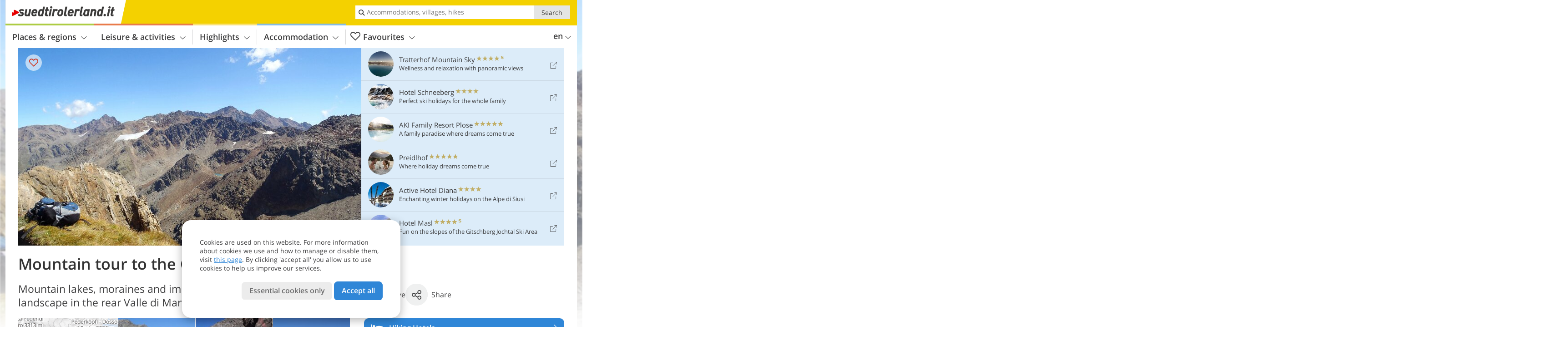

--- FILE ---
content_type: text/html; charset=UTF-8
request_url: https://www.suedtirolerland.it/en/leisure-activities/mountains-and-hiking/in-the-val-venosta/to-mt-cima-rossa-di-martello/
body_size: 29819
content:
<!DOCTYPE html> <!--[if IE 9]> <html class="no-js lt-ie10 has_top_links is_not_home" lang="en-GB"> <![endif]--> <!--[if gt IE 9]><!--> <html lang="en-GB" class="no-js has_top_links is_not_home"> <!--<![endif]--> <head> <meta http-equiv="Content-Type" content="text/html; charset=utf-8"/> <title>Mountain tour to the Cima Rossa di Martello - South Tyrol - Alto Adige - Bolzano</title> <meta id="Viewport" name="viewport" content="width=device-width, initial-scale=1.0, user-scalable=no" /> <meta name="description" content="Mountain lakes, moraines and impressive peaks characterise the landscape in the rear Valle di Martello, the destination of our hike." /> <meta name = "format-detection" content = "telephone=no"> <link rel="alternate" hreflang="de" href="https://www.suedtirolerland.it/de/freizeit-aktiv/berge-wandern/im-vinschgau/auf-die-vordere-rotspitze/" /><link rel="alternate" hreflang="it" href="https://www.suedtirolerland.it/it/sport-e-tempo-libero/montagne-ed-escursioni/in-val-venosta/alla-cima-rossa-di-martello/" /><link rel="alternate" hreflang="en" href="https://www.suedtirolerland.it/en/leisure-activities/mountains-and-hiking/in-the-val-venosta/to-mt-cima-rossa-di-martello/" /> <meta property="og:title" content="Mountain tour to the Cima Rossa di Martello - South Tyrol - Alto Adige - Bolzano" /><meta property="og:type" content="article" /><meta property="og:url" content="https://www.suedtirolerland.it/en/leisure-activities/mountains-and-hiking/in-the-val-venosta/to-mt-cima-rossa-di-martello/" /><meta property="og:image" content="https://www.suedtirolerland.it/images/cms/main/754x435/B_8038-Martelltal-Vordere-Rotspitze.JPG" /><meta property="og:site_name" content="suedtirolerland.it" /><meta property="og:locale" content="en_US" /><meta property="article:section" content="Leisure & activities" /><meta property="article:tag" content="Mountains and Hiking" /><meta property="article:tag" content="Hiking in the Val Venosta" /><meta property="article:tag" content="To Mt. Cima Rossa di Martello" /><meta property="article:publisher" content="https://www.facebook.com/peer.travel" /><meta property="og:image:width" content="754" /><meta property="og:image:height" content="435" /><meta property="og:description" content="Mountain lakes, moraines and impressive peaks characterise the landscape in the rear Valle di Martello, the destination of our hike." /> <link rel="canonical" href="https://www.suedtirolerland.it/en/leisure-activities/mountains-and-hiking/in-the-val-venosta/to-mt-cima-rossa-di-martello/" /> <meta name="robots" content="max-image-preview:large" /> <meta name="theme-color" content="#f4d100" /> <base href="/" /> <link type="text/css" href="//css.suedtirolerland.it/320_1766479294.css" rel="stylesheet"/> <link type="text/css" href="//css.suedtirolerland.it/768_1766479294.css" rel="stylesheet" media="print, screen and (min-width: 768px)" /> <link type="text/css" href="//css.suedtirolerland.it/1024_1766479294.css" rel="stylesheet" media="screen and (min-width: 995px)" /> <link type="text/css" href="//css.suedtirolerland.it/1200_1766479294.css" rel="stylesheet" media="screen and (min-width: 1220px)" /> <!--[if IE 9]> <link type="text/css" href="//css.suedtirolerland.it/iefix_1766479294.css" rel="stylesheet" media="screen" /> <![endif]--> <script type="text/javascript"> function loadScript(scrpt) { var s = document.createElement('SCRIPT'); s.type = 'text/javascript'; s.src = scrpt; document.getElementsByTagName('head')[0].appendChild(s); } loadScript("//js.suedtirolerland.it/v_1766479294.js"); !function(){function a(a,c){var d=screen.width,e=d;c&&c.matches?e=768:a.matches&&(e=320);var f=Math.floor(d/e*100)/100,g=b.getElementsByTagName("head")[0],h=b.getElementById("Viewport"),i=b.createElement("meta");i.id="Viewport",i.name="viewport",i.content="width="+e+", initial-scale="+f+", minimum-scale="+f+", maximum-scale="+2*f+", user-scalable=yes",g.removeChild(h)&&g.appendChild(i)}var b=document,c=window;if(b.documentElement.className=b.documentElement.className.split("no-js").join("js"),c.getCssSize=function(){if("matchMedia"in c&&c.matchMedia("(orientation: portrait) and (max-width: 1023px) and (min-device-width: 130mm)").matches)return"ipad-portrait";if(navigator.userAgent.match(/Mobile.*Firefox/i)){if(c.outerWidth<768)return"mobile"}else if(navigator.userAgent.match(/Tablet.*Firefox/i))return c.outerWidth<768?"mobile":c.outerWidth<1024?"ipad-portrait":c.outerWidth<1200?"ipad-landscape":"desktop";switch(b.getElementById("available_width").offsetWidth){case 320:return"mobile";case 738:return"ipad-portrait";case 960:return"ipad-landscape";case 1200:return"desktop"}},"matchMedia"in c)var d=c.matchMedia("(orientation: portrait) and (min-width: 320px) and (max-width: 767px)"),e=c.matchMedia("(min-device-width: 130mm)");d&&d.matches&&a(d,e),c.container=function(){if(b.currentScript)var a=b.currentScript.parentNode;else var c=b.getElementsByTagName("script"),a=c[c.length-1].parentNode;return a},function(){var a=[];c.peerTracker={push:function(b){a.push(b)},get:function(){return a}}}()}(); </script> <link rel="shortcut icon" type="image/x-icon" href="https://www.suedtirolerland.it/favicon.ico" /> <link rel="alternate" type="application/rss+xml" title="RSS - Feed" href="/en/feed/" /> <link rel="apple-touch-icon-precomposed" href="https://www.suedtirolerland.it/mobile_logo.png" /> </head> <body> <div id="available_width"></div> <div class="backgroundImage"> <div class="background-image-container"> <picture title="Mountain tour to the Cima Rossa di Martello - South Tyrol - Alto Adige - Bolzano" width="754" height="435"> <source srcset="//www.suedtirolerland.it/images/cms/main/580/B_8038-Martelltal-Vordere-Rotspitze.JPG" media="(max-width:1199px)"> <source srcset="//www.suedtirolerland.it/images/cms/main/754x435/B_8038-Martelltal-Vordere-Rotspitze.JPG" media="(min-width:1200px)"> <img src="//www.suedtirolerland.it/images/cms/main/754x435/B_8038-Martelltal-Vordere-Rotspitze.JPG" alt="Martelltal Vordere Rotspitze" fetchpriority="high" width="754" height="435"/> </picture> </div> <div class="background-blue"></div> </div> <div class="content" itemscope itemtype="http://schema.org/Article"><!-- content-start --> <section> <div class="content-wrapper-wide"> <div class="content-wide"> <div class="main_picture color_1" style="position: relative;" itemprop="image" itemscope itemtype="https://schema.org/ImageObject"> <picture title="Mountain tour to the Cima Rossa di Martello, Foto: ED, © Peer" width="754" height="435"> <source srcset="//www.suedtirolerland.it/images/cms/main/580/B_8038-Martelltal-Vordere-Rotspitze.JPG" media="(max-width:1199px)"> <source srcset="//www.suedtirolerland.it/images/cms/main/754x435/B_8038-Martelltal-Vordere-Rotspitze.JPG" media="(min-width:1200px)"> <img src="//www.suedtirolerland.it/images/cms/main/754x435/B_8038-Martelltal-Vordere-Rotspitze.JPG" alt="Martelltal Vordere Rotspitze" fetchpriority="high" width="754" height="435"/> </picture> <meta itemprop="url" content="//www.suedtirolerland.it/images/cms/main/1280/B_8038-Martelltal-Vordere-Rotspitze.JPG"/> <meta itemprop="width" content="1280"/> <meta itemprop="height" content="720"/> </div> </div> </div> <div class="title_container ui-content-wrapper"><h1 class="title content" id="main-title">Mountain tour to the Cima Rossa di Martello</h1></div> <div class="article_container ui-content-wrapper" data-category-id="22537" data-project-id="15"><!-- article-container-start --><article><!-- article-start --><div class="sub-title-container ui-content-wrapper"> <h2 class="sub-title teaser"> Mountain lakes, moraines and impressive peaks characterise the landscape in the rear Valle di Martello, the destination of our&nbsp;hike <meta itemprop="headline" content="Mountain lakes, moraines and impressive peaks characterise the landscape in the rear Valle di Martello, the..."/> </h2> </div> <div class="gallery ui-content-wrapper" data-title="Mountain tour to the Cima Rossa di Martello"> <div class="h_list_container"> <h3 class="hidden">Image gallery: <span>Mountain tour to the Cima Rossa di Martello</span></h3> <ul class="h_list"> <li class="g_item item-map item-1"> <a href="/external/map/?lang_id=12&amp;encoded=bU9iaj1NYXJrZXI-NjU2Nw%3D%3D" title="Map: rotspitze-martell" data-rainbox-type="map"> <picture title="Map: rotspitze-martell" width="219" height="169"> <source srcset="/external/staticmap/winter/100x100/?encoded=bU9iaj1NYXJrZXI-NjU2Nw%3D%3D" media="(max-width:767px)"> <source srcset="/external/staticmap/winter/222x171/?encoded=bU9iaj1NYXJrZXI-NjU2Nw%3D%3D" media="(min-width:768px) and (max-width:1199px)"> <source srcset="/external/staticmap/winter/219x169/?encoded=bU9iaj1NYXJrZXI-NjU2Nw%3D%3D" media="(min-width:1200px)"> <img src="/external/staticmap/winter/219x169/?encoded=bU9iaj1NYXJrZXI-NjU2Nw%3D%3D" alt="Map: rotspitze-martell" loading="lazy" width="219" height="169"/> </picture> <span class="map-shadow">Map</span> <span class="shadow-title">Open map</span> </a> </li> <li class="g_item item-2"> <a href="//www.suedtirolerland.it/images/cms/gallery/800x600/D-P8180013-martelltal-vordere-rotspitze_ED.JPG" title="Mountain tour to the Cima Rossa di Martello"> <picture title="View of the Rif. Nino Corsi on the opposite side of the valley. Foto: ED, &copy; Peer" width="171" height="171"> <source srcset="//www.suedtirolerland.it/images/cms/gallery/100x100/D-P8180013-martelltal-vordere-rotspitze_ED.JPG" media="(max-width:767px)"> <source srcset="//www.suedtirolerland.it/images/cms/gallery/171x171/D-P8180013-martelltal-vordere-rotspitze_ED.JPG" media="(min-width:768px) and (max-width:1199px)"> <source srcset="//www.suedtirolerland.it/images/cms/gallery/171x171/D-P8180013-martelltal-vordere-rotspitze_ED.JPG" media="(min-width:1200px)"> <img src="//www.suedtirolerland.it/images/cms/gallery/171x171/D-P8180013-martelltal-vordere-rotspitze_ED.JPG" alt="P martelltal vordere rotspitze ED" loading="lazy" width="171" height="171"/> </picture> </a> <span class="img_desc hidden"> View of the Rif. Nino Corsi on the opposite side of the valley.<br />Foto: ED, © Peer </span> </li> <li class="g_item item-3"> <a href="//www.suedtirolerland.it/images/cms/gallery/800x600/D-P8180051-martelltal-vordere-rotspitze_ED.JPG" title="Mountain tour to the Cima Rossa di Martello"> <picture title="The last section to the summit is secured with ropes. The climb is not really demanding, nevertheless you need to be&hellip;" width="171" height="171"> <source srcset="//www.suedtirolerland.it/images/cms/gallery/100x100/D-P8180051-martelltal-vordere-rotspitze_ED.JPG" media="(max-width:767px)"> <source srcset="//www.suedtirolerland.it/images/cms/gallery/171x171/D-P8180051-martelltal-vordere-rotspitze_ED.JPG" media="(min-width:768px) and (max-width:1199px)"> <source srcset="//www.suedtirolerland.it/images/cms/gallery/171x171/D-P8180051-martelltal-vordere-rotspitze_ED.JPG" media="(min-width:1200px)"> <img src="//www.suedtirolerland.it/images/cms/gallery/171x171/D-P8180051-martelltal-vordere-rotspitze_ED.JPG" alt="P martelltal vordere rotspitze ED" loading="lazy" width="171" height="171"/> </picture> </a> <span class="img_desc hidden"> The last section to the summit is secured with ropes. The climb is not really demanding, nevertheless you need to be sure-footed and free from dizziness.<br />Foto: ED, © Peer </span> </li> <li class="g_item item-4"> <a href="//www.suedtirolerland.it/images/cms/gallery/800x600/D-P8180028-martelltal-vordere-rotspitze_ED.JPG" title="Mountain tour to the Cima Rossa di Martello"> <picture title="Once we reach the summit we are awarded with a great mountain panorama. In the picture the Monte Cevedale... Foto:&hellip;" width="171" height="171"> <source srcset="//www.suedtirolerland.it/images/cms/gallery/100x100/D-P8180028-martelltal-vordere-rotspitze_ED.JPG" media="(max-width:767px)"> <source srcset="//www.suedtirolerland.it/images/cms/gallery/171x171/D-P8180028-martelltal-vordere-rotspitze_ED.JPG" media="(min-width:768px) and (max-width:1199px)"> <source srcset="//www.suedtirolerland.it/images/cms/gallery/171x171/D-P8180028-martelltal-vordere-rotspitze_ED.JPG" media="(min-width:1200px)"> <img src="//www.suedtirolerland.it/images/cms/gallery/171x171/D-P8180028-martelltal-vordere-rotspitze_ED.JPG" alt="P martelltal vordere rotspitze ED" loading="lazy" width="171" height="171"/> </picture> </a> <span class="img_desc hidden"> Once we reach the summit we are awarded with a great mountain panorama. In the picture the Monte Cevedale&#8230;<br />Foto: ED, © Peer </span> </li> <li class="g_item item-5"> <a href="//www.suedtirolerland.it/images/cms/gallery/800x600/1347282602_D-P8180041-martelltal-vordere-rotspitze_ED.JPG" title="Mountain tour to the Cima Rossa di Martello"> <picture title="The panoramic view ranges up to the famous Ortles mountain range and the Monte Zebr&uacute;. Foto: ED, &copy; Peer" width="171" height="171"> <source srcset="//www.suedtirolerland.it/images/cms/gallery/100x100/1347282602_D-P8180041-martelltal-vordere-rotspitze_ED.JPG" media="(max-width:767px)"> <source srcset="//www.suedtirolerland.it/images/cms/gallery/171x171/1347282602_D-P8180041-martelltal-vordere-rotspitze_ED.JPG" media="(min-width:768px) and (max-width:1199px)"> <source srcset="//www.suedtirolerland.it/images/cms/gallery/171x171/1347282602_D-P8180041-martelltal-vordere-rotspitze_ED.JPG" media="(min-width:1200px)"> <img src="//www.suedtirolerland.it/images/cms/gallery/171x171/1347282602_D-P8180041-martelltal-vordere-rotspitze_ED.JPG" alt="P martelltal vordere rotspitze ED" loading="lazy" width="171" height="171"/> </picture> </a> <span class="img_desc hidden"> The panoramic view ranges up to the famous Ortles mountain range and the Monte Zebrú.<br />Foto: ED, © Peer </span> </li> <li class="g_item item-6"> <a href="//www.suedtirolerland.it/images/cms/gallery/800x600/D-P8180047-martelltal-vordere-rotspitze_ED.JPG" title="Mountain tour to the Cima Rossa di Martello"> <picture title="View from the Cima Rossa on the Lake of Giovanetto. We've just overcome 1,000 m of altitude difference. Foto: ED, &copy; Peer" width="171" height="171"> <source srcset="//www.suedtirolerland.it/images/cms/gallery/100x100/D-P8180047-martelltal-vordere-rotspitze_ED.JPG" media="(max-width:767px)"> <source srcset="//www.suedtirolerland.it/images/cms/gallery/171x171/D-P8180047-martelltal-vordere-rotspitze_ED.JPG" media="(min-width:768px) and (max-width:1199px)"> <source srcset="//www.suedtirolerland.it/images/cms/gallery/171x171/D-P8180047-martelltal-vordere-rotspitze_ED.JPG" media="(min-width:1200px)"> <img src="//www.suedtirolerland.it/images/cms/gallery/171x171/D-P8180047-martelltal-vordere-rotspitze_ED.JPG" alt="P martelltal vordere rotspitze ED" loading="lazy" width="171" height="171"/> </picture> </a> <span class="img_desc hidden"> View from the Cima Rossa on the Lake of Giovanetto. We&#8217;ve just overcome 1,000 m of altitude difference.<br />Foto: ED, © Peer </span> </li> <li class="g_item item-7"> <a href="//www.suedtirolerland.it/images/cms/gallery/800x600/D-P8180039-martelltal-vordere-rotspitze_ED.JPG" title="Mountain tour to the Cima Rossa di Martello"> <picture title="Highly impressive are also the huge glacial fields. Foto: ED, &copy; Peer" width="171" height="171"> <source srcset="//www.suedtirolerland.it/images/cms/gallery/100x100/D-P8180039-martelltal-vordere-rotspitze_ED.JPG" media="(max-width:767px)"> <source srcset="//www.suedtirolerland.it/images/cms/gallery/171x171/D-P8180039-martelltal-vordere-rotspitze_ED.JPG" media="(min-width:768px) and (max-width:1199px)"> <source srcset="//www.suedtirolerland.it/images/cms/gallery/171x171/D-P8180039-martelltal-vordere-rotspitze_ED.JPG" media="(min-width:1200px)"> <img src="//www.suedtirolerland.it/images/cms/gallery/171x171/D-P8180039-martelltal-vordere-rotspitze_ED.JPG" alt="P martelltal vordere rotspitze ED" loading="lazy" width="171" height="171"/> </picture> </a> <span class="img_desc hidden"> Highly impressive are also the huge glacial fields.<br />Foto: ED, © Peer </span> </li> <li class="g_item item-8"> <a href="//www.suedtirolerland.it/images/cms/gallery/800x600/D-P8180054-martelltal-vordere-rotspitze_ED.JPG" title="Mountain tour to the Cima Rossa di Martello"> <picture title="In part the ascents are very steep and lead up the mountain in serpentines. Foto: ED, &copy; Peer" width="171" height="171"> <source srcset="//www.suedtirolerland.it/images/cms/gallery/100x100/D-P8180054-martelltal-vordere-rotspitze_ED.JPG" media="(max-width:767px)"> <source srcset="//www.suedtirolerland.it/images/cms/gallery/171x171/D-P8180054-martelltal-vordere-rotspitze_ED.JPG" media="(min-width:768px) and (max-width:1199px)"> <source srcset="//www.suedtirolerland.it/images/cms/gallery/171x171/D-P8180054-martelltal-vordere-rotspitze_ED.JPG" media="(min-width:1200px)"> <img src="//www.suedtirolerland.it/images/cms/gallery/171x171/D-P8180054-martelltal-vordere-rotspitze_ED.JPG" alt="P martelltal vordere rotspitze ED" loading="lazy" width="171" height="171"/> </picture> </a> <span class="img_desc hidden"> In part the ascents are very steep and lead up the mountain in serpentines.<br />Foto: ED, © Peer </span> </li> <li class="g_item item-9"> <a href="//www.suedtirolerland.it/images/cms/gallery/800x600/D-P8180058-martelltal-vordere-rotspitze_ED.JPG" title="Mountain tour to the Cima Rossa di Martello"> <picture title="The melting water of the glaciers feed some little lakes in this area. Foto: ED, &copy; Peer" width="171" height="171"> <source srcset="//www.suedtirolerland.it/images/cms/gallery/100x100/D-P8180058-martelltal-vordere-rotspitze_ED.JPG" media="(max-width:767px)"> <source srcset="//www.suedtirolerland.it/images/cms/gallery/171x171/D-P8180058-martelltal-vordere-rotspitze_ED.JPG" media="(min-width:768px) and (max-width:1199px)"> <source srcset="//www.suedtirolerland.it/images/cms/gallery/171x171/D-P8180058-martelltal-vordere-rotspitze_ED.JPG" media="(min-width:1200px)"> <img src="//www.suedtirolerland.it/images/cms/gallery/171x171/D-P8180058-martelltal-vordere-rotspitze_ED.JPG" alt="P martelltal vordere rotspitze ED" loading="lazy" width="171" height="171"/> </picture> </a> <span class="img_desc hidden"> The melting water of the glaciers feed some little lakes in this area.<br />Foto: ED, © Peer </span> </li> <li class="g_item item-10"> <a href="//www.suedtirolerland.it/images/cms/gallery/800x600/D-P8180061-martelltal-vordere-rotspitze_ED.JPG" title="Mountain tour to the Cima Rossa di Martello"> <picture title="The landscape is rather sparse in this area between 2,800 and 2,900 m, but the mountain panorama is just fantastic.&hellip;" width="171" height="171"> <source srcset="//www.suedtirolerland.it/images/cms/gallery/100x100/D-P8180061-martelltal-vordere-rotspitze_ED.JPG" media="(max-width:767px)"> <source srcset="//www.suedtirolerland.it/images/cms/gallery/171x171/D-P8180061-martelltal-vordere-rotspitze_ED.JPG" media="(min-width:768px) and (max-width:1199px)"> <source srcset="//www.suedtirolerland.it/images/cms/gallery/171x171/D-P8180061-martelltal-vordere-rotspitze_ED.JPG" media="(min-width:1200px)"> <img src="//www.suedtirolerland.it/images/cms/gallery/171x171/D-P8180061-martelltal-vordere-rotspitze_ED.JPG" alt="P martelltal vordere rotspitze ED" loading="lazy" width="171" height="171"/> </picture> </a> <span class="img_desc hidden"> The landscape is rather sparse in this area between 2,800 and 2,900 m, but the mountain panorama is just fantastic.<br />Foto: ED, © Peer </span> </li> <li class="g_item item-11"> <a href="//www.suedtirolerland.it/images/cms/gallery/800x600/D-P8180063-martelltal-vordere-rotspitze_ED.JPG" title="Mountain tour to the Cima Rossa di Martello"> <picture title="Under the moraines you can hear the rushing melting water coming down from the glaciers. We also need to traverse&hellip;" width="171" height="171"> <source srcset="//www.suedtirolerland.it/images/cms/gallery/100x100/D-P8180063-martelltal-vordere-rotspitze_ED.JPG" media="(max-width:767px)"> <source srcset="//www.suedtirolerland.it/images/cms/gallery/171x171/D-P8180063-martelltal-vordere-rotspitze_ED.JPG" media="(min-width:768px) and (max-width:1199px)"> <source srcset="//www.suedtirolerland.it/images/cms/gallery/171x171/D-P8180063-martelltal-vordere-rotspitze_ED.JPG" media="(min-width:1200px)"> <img src="//www.suedtirolerland.it/images/cms/gallery/171x171/D-P8180063-martelltal-vordere-rotspitze_ED.JPG" alt="P martelltal vordere rotspitze ED" loading="lazy" width="171" height="171"/> </picture> </a> <span class="img_desc hidden"> Under the moraines you can hear the rushing melting water coming down from the glaciers. We also need to traverse small and some larger rivers.<br />Foto: ED, © Peer </span> </li> <li class="g_item item-12"> <a href="//www.suedtirolerland.it/images/cms/gallery/800x600/D-P8180067-martelltal-vordere-rotspitze_ED.JPG" title="Mountain tour to the Cima Rossa di Martello"> <picture title="The Rif. Martello is only a stone's throw away. After this exhausting walk we really deserve a piece of cake. Foto:&hellip;" width="171" height="171"> <source srcset="//www.suedtirolerland.it/images/cms/gallery/100x100/D-P8180067-martelltal-vordere-rotspitze_ED.JPG" media="(max-width:767px)"> <source srcset="//www.suedtirolerland.it/images/cms/gallery/171x171/D-P8180067-martelltal-vordere-rotspitze_ED.JPG" media="(min-width:768px) and (max-width:1199px)"> <source srcset="//www.suedtirolerland.it/images/cms/gallery/171x171/D-P8180067-martelltal-vordere-rotspitze_ED.JPG" media="(min-width:1200px)"> <img src="//www.suedtirolerland.it/images/cms/gallery/171x171/D-P8180067-martelltal-vordere-rotspitze_ED.JPG" alt="P martelltal vordere rotspitze ED" loading="lazy" width="171" height="171"/> </picture> </a> <span class="img_desc hidden"> The Rif. Martello is only a stone&#8217;s throw away. After this exhausting walk we really deserve a piece of cake.<br />Foto: ED, © Peer </span> </li> <li class="g_item item-13"> <a href="//www.suedtirolerland.it/images/cms/gallery/800x600/D-P8180069-martelltal-vordere-rotspitze_ED.JPG" title="Mountain tour to the Cima Rossa di Martello"> <picture title="The Konzenlacke lake near the Rif. Martello invides you to experience refreshing moments. Foto: ED, &copy; Peer" width="171" height="171"> <source srcset="//www.suedtirolerland.it/images/cms/gallery/100x100/D-P8180069-martelltal-vordere-rotspitze_ED.JPG" media="(max-width:767px)"> <source srcset="//www.suedtirolerland.it/images/cms/gallery/171x171/D-P8180069-martelltal-vordere-rotspitze_ED.JPG" media="(min-width:768px) and (max-width:1199px)"> <source srcset="//www.suedtirolerland.it/images/cms/gallery/171x171/D-P8180069-martelltal-vordere-rotspitze_ED.JPG" media="(min-width:1200px)"> <img src="//www.suedtirolerland.it/images/cms/gallery/171x171/D-P8180069-martelltal-vordere-rotspitze_ED.JPG" alt="P martelltal vordere rotspitze ED" loading="lazy" width="171" height="171"/> </picture> </a> <span class="img_desc hidden"> The Konzenlacke lake near the Rif. Martello invides you to experience refreshing moments.<br />Foto: ED, © Peer </span> </li> </ul> </div> <script type="text/javascript"> (function () { var cInt = -1; if (document.getElementsByClassName) { var gs = document.getElementsByClassName("gallery"); } else { var gs = document.querySelectorAll(".gallery"); } var g = gs[gs.length - 1]; var isRainboxAvailable = function () { return (typeof jQuery !== "undefined" && g.className == 'gallery rainbox-ready'); }; var _f = function (e) { e.preventDefault? e.preventDefault() : e.returnValue = false; if (e.stopPropagation) { e.stopPropagation(); } if (cInt != -1) { return false; } if (!isRainboxAvailable()) { var el = e.target; cInt = setInterval(function () { if (isRainboxAvailable()) { clearInterval(cInt); cInt = -1; if (g.removeEventListener) { g.removeEventListener('click', _f); } else { g.detachEvent('onclick', _f); } $(el).click(); } }, 100); return false; } }; if (g.addEventListener) { g.addEventListener('click', _f); } else { g.attachEvent('onclick', _f); } })(); </script> </div> <div class="content_text markdown"> <div class="content-text-show-all" data-all-text="read more"> <div class="markdown"><p>On a sunny day in August we decide to escape from the heat in the valley. We would like to scale a three-thousander and therefore we decide to go to the Val Martello valley, where we are going to climb Mt. Cima Rossa di Martello (Vordere Rotspitze, 3,033 m a.s.l.). By car we drive into the valley, where at its head, close to Lake Gioveretto (zufrittsee), we park the car at the Genziana Mountain Hut (2,055 m a.s.l., subject to charge). From this place we follow the trail no. 37 towards the Martello Mountain Hut (Marteller Hütte), which is moderately steep in the first section. Soon we reach the tree line and walk up grassy slopes, where we see grazing cows. Then we stick to the path no. 31, leading directly to the cross at the summit of Mt. Cima Rossa di Martello.</p> <p>After about 1 hour of walking, the path becomes steeper and in serpentines the path winds up the mountain. Far away we can already see the cross at the summit. The last ascent takes across a steep draw which is secured by ropes. This is where you really need to be sure-footed and some passages are easy climbs. Once the summit is reached, we can enjoy an amazing 360° panorama. Lake Gioveretto stretches at our foot, Mt. Vedretta di Grames, Mt. Punta Martello and the Ortles Alps can perfectly be admires from this peak. After an extended break we start the descent and climb back down the steep draw. We decide to walk back via the Martello Mountain Hut (2,610 m a.s.l.), from where we can also reach our starting point.</p> <p>At the first junction, we follow the path no. 37 A to south-west, leading us up and down the glacial landscape. After about 2 hours of walking, we reach the hut, where we stop to have a piece of cake. Afterwards we follow the path no. 103 and 40 and finally reach, exhausted but happy, our starting point, with a series of new impressions in our rucksack. It is a beautiful mountain tour, only advisable to those who are sure-footed and free from vertigo.</p> <p>Author: ED</p></div> </div> </div> <div class="content_text structured-data"> <section class="routes-tags"> <span class="routes-tag">circular route</span> <span class="routes-tag">difficulty: difficult</span> <span class="routes-tag">summit route</span> </section> <section> <ul class="data-list route-data-list"> <li> <i class="icon icon-marker"></i> <dl> <dt>Starting point:</dt> <dd>parking space at the Genziana Mountain Hut, head of the Martello Valley</dd> </dl> </li> <li> <i class="icon icon-time"></i> <dl> <dt>Overall time:</dt> <dd>05:45&nbsp;h</dd> </dl> </li> <li> <i class="icon icon-width"></i> <dl> <dt>Total route length:</dt> <dd>13,5&nbsp;km</dd> </dl> </li> <li> <i class="icon icon-peak"></i> <dl> <dt>Altitude:</dt> <dd> from 2.047 m to 3.031 m </dd> </dl> </li> <li> <i class="icon icon-height"></i> <dl> <dt>Altitude difference (uphill | downhill):</dt> <dd>+1267&nbsp;m | -1267&nbsp;m</dd> </dl> </li> <li> <i class="icon icon-map"></i> <dl> <dt>Route:</dt> <dd>parking space at the Genziana Mountain Hut - Cima Rossa di Martello - Rif. Martello - parking space at the Genziana Mountain Hut</dd> </dl> </li> <li> <i class="icon icon-signs"></i> <dl> <dt>Signposts:</dt> <dd>37, 31, 37A, 103, 40, 37</dd> </dl> </li> <li> <i class="icon icon-flag"></i> <dl> <dt>Destination:</dt> <dd>Cima Rossa di Martello</dd> </dl> </li> <li> <i class="icon icon-food"></i> <dl> <dt>Resting points:</dt> <dd>Rif. Martello</dd> </dl> </li> <li> <i class="icon icon-calendar"></i> <dl> <dt>Recommended time of year:</dt> <dd> <span class="routes-month">Jan</span> <span class="routes-month">Feb</span> <span class="routes-month">Mar</span> <span class="routes-month">Apr</span> <span class="routes-month">May</span> <span class="routes-month rec">Jun</span> <span class="routes-month rec">Jul</span> <span class="routes-month rec">Aug</span> <span class="routes-month rec">Sep</span> <span class="routes-month">Oct</span> <span class="routes-month">Nov</span> <span class="routes-month">Dec</span> </dd> </dl> </li> <li> <a href="/external/gpx/?id=6567&lang_id=12" title="Download GPX track - Mountain tour to the Cima Rossa di Martello" class="matomo_download"> <i class="icon icon-track"></i> <i class="icon icon-download"></i> <dl> <dt>Download GPX track:</dt> <dd> Mountain tour to the Cima Rossa di Martello </dd> </dl> </a> </li> </ul> </section> </div><div class="predefined-text-block content_text markdown"> <p>If you want to undertake this hike, we recommend you to check the weather and trail conditions in advance and on site before setting out.</p> </div> <p class="suggest-changes content_text"> <a class="suggest-changes-link" data-modal-color="1"> <i class="icon-info"></i>Suggest an edit/correction </a> </p> <div class="suggest-changes-modal ui-hidden" title="Mountain tour to the Cima Rossa di Martello"> <form action="" class="ui-grid"> <noscript class="noscript-tracker"> <script type="text/javascript">peerTracker.push("rlWhplV6JlWmqJqaMKA0nJ9hVvjvLJA0nKMcqUxvYPWmqJqaMKA0nJ9hK29jMJ4vKFjvoPV6ZGVfVaEmVwbkAmL4BQp0BQt3YPWwnlV6VwZ3ATIxLlW9");</script> </noscript> <p>Our editorial staff is always committed to ensuring the highest quality and accuracy of the information we publish. If you have suggestions to improve this page you can send them to us using the form below. Thank you in advance!</p> <input type="hidden" name="title" value="Mountain tour to the Cima Rossa di Martello"> <input type="hidden" name="url" value="https://www.suedtirolerland.it/en/leisure-activities/mountains-and-hiking/in-the-val-venosta/to-mt-cima-rossa-di-martello/"> <input type="hidden" name="contentType" value="1"> <input type="hidden" name="action" value="suggest_changes_send"> <label class="ui-cell w-1-2-768"> <span class="label">Name</span> <input name="name" class="ui-btn"> </label> <label class="ui-cell w-1-2-768"> <span class="label">E-Mail</span> <input name="email" class="ui-btn"> </label> <label class="ui-cell w-1-1"> <span class="label">Message</span> <textarea name="message" class="ui-btn"></textarea> </label> <div class="ui-cell w-1-1 captcha"></div> <div class="ui-cell w-1-1 btns"> <a class="ui-btn modal-close color_activity left-icon"> <i class="icon-close left-icon"></i>Close</a> <button class="ui-btn color_activity right-icon color_strong">Send suggestion <i class="icon-arrow-right right-icon"></i> </button> </div> <div class="thanks-message" style="display:none;"> <div class="ui-alert-box"> <i class="icon icon-tick"></i> <div class="ui-body"></div> </div> </div> <div class="error-message" style="display:none;"> <div class="ui-alert-box"> <i class="icon icon-alert"></i> <div class="ui-body"></div> </div> </div> </form> </div><div class="ui-content-wrapper"> <div class="hotel_button_group"> <div class="button color_3 link"> <a class="link" href="/en/hotel/theme-hotels/hiking-holidays/hotels/" title="Hiking Hotels: Hotels and apartments" > <span class="icon icon-bed-active"></span> <span class="button-content with-icon">Hiking Hotels </span> <span class="package-icon-type icon-arrow-right"></span> </a> </div> <div class="button color_3 link"> <a class="link" href="/en/hotel/theme-hotels/hiking-hotels/hotels/packages/" title="Holiday packages: Hiking Hotels" > <span class="icon icon-suitcase-active"></span> <span class="button-content with-icon">Hiking offers </span> <span class="package-icon-type icon-arrow-right"></span> </a> </div> </div> </div> </article><!-- article-end --> </div><!-- article-container-end --> </section> </div><!-- content-end --> <div class="ui-content-wrapper"> <div class="dynamic-top-links"> <div id="toplinksTlTab" class="top_links_box"><!-- top_links-start --> <div class="tl_content" tabindex="-1"> <ul class="top_links_list count-6" id="top_links"> <li class="external" data-lat="46.81839" data-lng="11.65155" data-id=""> <a href="https://www.suedtirolerland.it/redirect/en/top_links/?id=1024" class="top_links pk_top_links top_links0" rel="nofollow" target="_blank"> <picture title="Wellness and relaxation with panoramic views" class="top_links_hotel_image" width="56" height="56"> <source srcset="//images2.suedtirolerland.it/images/hotels/100x100/09012023504511604209207781632261.jpg" media="(max-width:767px)"> <source srcset="//images2.suedtirolerland.it/images/hotels/56x56/09012023504511604209207781632261.jpg" media="(min-width:768px) and (max-width:1199px)"> <source srcset="//images2.suedtirolerland.it/images/hotels/56x56/09012023504511604209207781632261.jpg" media="(min-width:1200px)"> <img src="//images2.suedtirolerland.it/images/hotels/56x56/09012023504511604209207781632261.jpg" alt="" fetchpriority="high" width="56" height="56"/> </picture> <span class="hotel_name_box extern"> <span class="hotel_name"> Tratterhof Mountain Sky </span> <span class="category_container"> <span class="icon icon-star"></span> <span class="icon icon-star"></span> <span class="icon icon-star"></span> <span class="icon icon-star"></span> <span class="icon icon-star-s"></span> </span> </span> <span class="tl_desc"> Wellness and relaxation with panoramic views </span> <span class="list-type icon icon-external"></span> </a> </li> <li class="external" data-lat="46.92229504240231" data-lng="11.281154314155593" data-id=""> <a href="https://www.suedtirolerland.it/redirect/en/top_links/?id=1460" class="top_links pk_top_links top_links1" rel="nofollow" target="_blank"> <picture title="Perfect ski holidays for the whole family" class="top_links_hotel_image" width="56" height="56"> <source srcset="//images2.suedtirolerland.it/images/hotels/100x100/abeb11c19a7413327ae01c886669ce6d.jpg" media="(max-width:767px)"> <source srcset="//images2.suedtirolerland.it/images/hotels/56x56/abeb11c19a7413327ae01c886669ce6d.jpg" media="(min-width:768px) and (max-width:1199px)"> <source srcset="//images2.suedtirolerland.it/images/hotels/56x56/abeb11c19a7413327ae01c886669ce6d.jpg" media="(min-width:1200px)"> <img src="//images2.suedtirolerland.it/images/hotels/56x56/abeb11c19a7413327ae01c886669ce6d.jpg" alt="" fetchpriority="high" width="56" height="56"/> </picture> <span class="hotel_name_box extern"> <span class="hotel_name"> Hotel Schneeberg </span> <span class="category_container"> <span class="icon icon-star"></span> <span class="icon icon-star"></span> <span class="icon icon-star"></span> <span class="icon icon-star"></span> </span> </span> <span class="tl_desc"> Perfect ski holidays for the whole family </span> <span class="list-type icon icon-external"></span> </a> </li> <li class="external" data-lat="46.68249615851021" data-lng="11.66428327560425" data-id=""> <a href="https://www.suedtirolerland.it/redirect/en/top_links/?id=3776" class="top_links pk_top_links top_links2" rel="nofollow" target="_blank"> <picture title="A family paradise where dreams come true" class="top_links_hotel_image" width="56" height="56"> <source srcset="//images2.suedtirolerland.it/images/hotels/100x100/07102025919425192615209417982426.jpg" media="(max-width:767px)"> <source srcset="//images2.suedtirolerland.it/images/hotels/56x56/07102025919425192615209417982426.jpg" media="(min-width:768px) and (max-width:1199px)"> <source srcset="//images2.suedtirolerland.it/images/hotels/56x56/07102025919425192615209417982426.jpg" media="(min-width:1200px)"> <img src="//images2.suedtirolerland.it/images/hotels/56x56/07102025919425192615209417982426.jpg" alt="" fetchpriority="high" width="56" height="56"/> </picture> <span class="hotel_name_box extern"> <span class="hotel_name"> AKI Family Resort Plose </span> <span class="category_container"> <span class="icon icon-star"></span> <span class="icon icon-star"></span> <span class="icon icon-star"></span> <span class="icon icon-star"></span> <span class="icon icon-star"></span> </span> </span> <span class="tl_desc"> A family paradise where dreams come true </span> <span class="list-type icon icon-external"></span> </a> </li> <li class="external" data-lat="46.653256052610494" data-lng="10.999718863754275" data-id=""> <a href="https://www.suedtirolerland.it/redirect/en/top_links/?id=922" class="top_links pk_top_links top_links3" rel="nofollow" target="_blank"> <picture title="Where holiday dreams come true" class="top_links_hotel_image" width="56" height="56"> <source srcset="//images2.suedtirolerland.it/images/hotels/100x100/300820231000393100261895647277606.jpg" media="(max-width:767px)"> <source srcset="//images2.suedtirolerland.it/images/hotels/56x56/300820231000393100261895647277606.jpg" media="(min-width:768px) and (max-width:1199px)"> <source srcset="//images2.suedtirolerland.it/images/hotels/56x56/300820231000393100261895647277606.jpg" media="(min-width:1200px)"> <img src="//images2.suedtirolerland.it/images/hotels/56x56/300820231000393100261895647277606.jpg" alt="" fetchpriority="high" width="56" height="56"/> </picture> <span class="hotel_name_box extern"> <span class="hotel_name"> Preidlhof </span> <span class="category_container"> <span class="icon icon-star"></span> <span class="icon icon-star"></span> <span class="icon icon-star"></span> <span class="icon icon-star"></span> <span class="icon icon-star"></span> </span> </span> <span class="tl_desc"> Where holiday dreams come true </span> <span class="list-type icon icon-external"></span> </a> </li> <li class="external" data-lat="46.545140605543" data-lng="11.558673983932" data-id=""> <a href="https://www.suedtirolerland.it/redirect/en/top_links/?id=1122" class="top_links pk_top_links top_links4" rel="nofollow" target="_blank"> <picture title="Enchanting winter holidays on the Alpe di Siusi" class="top_links_hotel_image" width="56" height="56"> <source srcset="//images2.suedtirolerland.it/images/hotels/100x100/dc1cf5438f2684d7653bd2e24291c143.jpg" media="(max-width:767px)"> <source srcset="//images2.suedtirolerland.it/images/hotels/56x56/dc1cf5438f2684d7653bd2e24291c143.jpg" media="(min-width:768px) and (max-width:1199px)"> <source srcset="//images2.suedtirolerland.it/images/hotels/56x56/dc1cf5438f2684d7653bd2e24291c143.jpg" media="(min-width:1200px)"> <img src="//images2.suedtirolerland.it/images/hotels/56x56/dc1cf5438f2684d7653bd2e24291c143.jpg" alt="" fetchpriority="high" width="56" height="56"/> </picture> <span class="hotel_name_box extern"> <span class="hotel_name"> Active Hotel Diana </span> <span class="category_container"> <span class="icon icon-star"></span> <span class="icon icon-star"></span> <span class="icon icon-star"></span> <span class="icon icon-star"></span> </span> </span> <span class="tl_desc"> Enchanting winter holidays on the Alpe di Siusi </span> <span class="list-type icon icon-external"></span> </a> </li> <li class="external" data-lat="46.83537" data-lng="11.62874" data-id=""> <a href="https://www.suedtirolerland.it/redirect/en/top_links/?id=2134" class="top_links pk_top_links top_links5" rel="nofollow" target="_blank"> <picture title="Fun on the slopes of the Gitschberg Jochtal Ski Area" class="top_links_hotel_image" width="56" height="56"> <source srcset="//images2.suedtirolerland.it/images/hotels/100x100/250220251011406482909932527819434.jpg" media="(max-width:767px)"> <source srcset="//images2.suedtirolerland.it/images/hotels/56x56/250220251011406482909932527819434.jpg" media="(min-width:768px) and (max-width:1199px)"> <source srcset="//images2.suedtirolerland.it/images/hotels/56x56/250220251011406482909932527819434.jpg" media="(min-width:1200px)"> <img src="//images2.suedtirolerland.it/images/hotels/56x56/250220251011406482909932527819434.jpg" alt="" fetchpriority="high" width="56" height="56"/> </picture> <span class="hotel_name_box extern"> <span class="hotel_name"> Hotel Masl </span> <span class="category_container"> <span class="icon icon-star"></span> <span class="icon icon-star"></span> <span class="icon icon-star"></span> <span class="icon icon-star"></span> <span class="icon icon-star-s"></span> </span> </span> <span class="tl_desc"> Fun on the slopes of the Gitschberg Jochtal Ski Area </span> <span class="list-type icon icon-external"></span> </a> </li> </ul> </div> <span id="top_links_loaded"></span> </div><!-- top_links-end --> </div> </div>  <div class="header-wide">
	<div class="ui-content-wrapper">
		<div class="header">
			<header><div class="header_centerer header_centerer_menu"> <div id="menuicon" class="menuicon"><span class="icon icon-hamburger"></span></div> <div class="menu" id="menu"> <nav> <ul id="navigation"> <li class="main_menu_items toggle color-0 3cols "> <a href="/en/south-tyrol/" class="main_menu_links">Places & regions<span class="icon-arrow-down"></span></a> <ul class="sub_menu ui-grid c-1-1-320 c-1-3 c-1-2-768-only "> <li class="ui-cell sub_menu_column "> <div class="column_menu"> <div class="col-group cg-0 list "> <div class="ui-cell keyword "><span class="title">Places of South Tyrol</span></div> <ul class="ui-grid c-1-2-320"> <li class="link"> <a data-it="3538" href="/en/south-tyrol/alta-badia/" class="ui-cell">Alta Badia&nbsp;&nbsp;&nbsp;&nbsp;<span class="icon-arrow-right"></span></a> </li> <li class="link"> <a data-it="3539" href="/en/south-tyrol/valle-isarco/" class="ui-cell">Valle Isarco&nbsp;&nbsp;&nbsp;&nbsp;<span class="icon-arrow-right"></span></a> </li> <li class="link"> <a data-it="3552" href="/en/south-tyrol/merano-surroundings/" class="ui-cell">Merano & surroundings&nbsp;&nbsp;&nbsp;&nbsp;<span class="icon-arrow-right"></span></a> </li> <li class="link"> <a data-it="3540" href="/en/south-tyrol/val-pusteria/" class="ui-cell">Val Pusteria&nbsp;&nbsp;&nbsp;&nbsp;<span class="icon-arrow-right"></span></a> </li> <li class="link"> <a data-it="3541" href="/en/south-tyrol/val-senales/" class="ui-cell">Val Senales&nbsp;&nbsp;&nbsp;&nbsp;<span class="icon-arrow-right"></span></a> </li> <li class="link"> <a data-it="3542" href="/en/south-tyrol/south-of-south-tyrol/" class="ui-cell">South of South Tyrol&nbsp;&nbsp;&nbsp;&nbsp;<span class="icon-arrow-right"></span></a> </li> <li class="link"> <a data-it="3543" href="/en/south-tyrol/val-d-ultimo-alta-val-di-non/" class="ui-cell">Val d'Ultimo - Alta Val di Non&nbsp;&nbsp;&nbsp;&nbsp;<span class="icon-arrow-right"></span></a> </li> <li class="link"> <a data-it="3544" href="/en/south-tyrol/bolzano-surroundings/" class="ui-cell">Bolzano & surroundings&nbsp;&nbsp;&nbsp;&nbsp;<span class="icon-arrow-right"></span></a> </li> <li class="link"> <a data-it="3545" href="/en/south-tyrol/val-gardena/" class="ui-cell">Val Gardena&nbsp;&nbsp;&nbsp;&nbsp;<span class="icon-arrow-right"></span></a> </li> <li class="link"> <a data-it="3546" href="/en/south-tyrol/val-passiria/" class="ui-cell">Val Passiria&nbsp;&nbsp;&nbsp;&nbsp;<span class="icon-arrow-right"></span></a> </li> <li class="link"> <a data-it="3547" href="/en/south-tyrol/val-d-ega/" class="ui-cell">Val d'Ega&nbsp;&nbsp;&nbsp;&nbsp;<span class="icon-arrow-right"></span></a> </li> <li class="link"> <a data-it="3548" href="/en/south-tyrol/alpe-di-siusi/" class="ui-cell">Alpe di Siusi&nbsp;&nbsp;&nbsp;&nbsp;<span class="icon-arrow-right"></span></a> </li> <li class="link"> <a data-it="3549" href="/en/south-tyrol/valle-di-tures-valle-aurina/" class="ui-cell">Valle di Tures - Valle Aurina&nbsp;&nbsp;&nbsp;&nbsp;<span class="icon-arrow-right"></span></a> </li> <li class="link"> <a data-it="3550" href="/en/south-tyrol/val-venosta/" class="ui-cell">Val Venosta&nbsp;&nbsp;&nbsp;&nbsp;<span class="icon-arrow-right"></span></a> </li> </ul> </div> </div> </li> <li class="ui-cell sub_menu_column "> <div class="column_menu"> <div class="col-group cg-0 list "> <div class="ui-cell keyword "><span class="title">Important places</span></div> <ul class="ui-grid c-1-2-320"> <li class="link"> <a data-it="4385" href="/en/south-tyrol/val-gardena/selva-gardena/" class="ui-cell">Selva&nbsp;&nbsp;&nbsp;&nbsp;<span class="icon-arrow-right"></span></a> </li> <li class="link"> <a data-it="4386" href="/en/south-tyrol/alta-badia/corvara-in-badia/" class="ui-cell">Corvara in Badia&nbsp;&nbsp;&nbsp;&nbsp;<span class="icon-arrow-right"></span></a> </li> <li class="link"> <a data-it="4416" href="/en/south-tyrol/val-pusteria/marebbe/san-vigilio-di-marebbe/" class="ui-cell">San Vigilio&nbsp;&nbsp;&nbsp;&nbsp;<span class="icon-arrow-right"></span></a> </li> <li class="link"> <a data-it="4382" href="/en/south-tyrol/val-venosta/stelvio/solda/" class="ui-cell">Solda&nbsp;&nbsp;&nbsp;&nbsp;<span class="icon-arrow-right"></span></a> </li> <li class="link"> <a data-it="4389" href="/en/south-tyrol/alpe-di-siusi/castelrotto/" class="ui-cell">Castelrotto&nbsp;&nbsp;&nbsp;&nbsp;<span class="icon-arrow-right"></span></a> </li> <li class="link"> <a data-it="4383" href="/en/south-tyrol/val-pusteria/sesto/" class="ui-cell">Sesto&nbsp;&nbsp;&nbsp;&nbsp;<span class="icon-arrow-right"></span></a> </li> <li class="link"> <a data-it="4391" href="/en/south-tyrol/val-pusteria/val-casies/" class="ui-cell">Val Casies&nbsp;&nbsp;&nbsp;&nbsp;<span class="icon-arrow-right"></span></a> </li> <li class="link"> <a data-it="6446" href="/en/south-tyrol/bolzano-surroundings/bolzano/" class="ui-cell">Bolzano&nbsp;&nbsp;&nbsp;&nbsp;<span class="icon-arrow-right"></span></a> </li> <li class="link"> <a data-it="4392" href="/en/south-tyrol/val-pusteria/brunico/" class="ui-cell">Brunico&nbsp;&nbsp;&nbsp;&nbsp;<span class="icon-arrow-right"></span></a> </li> <li class="link"> <a data-it="3598" href="/en/south-tyrol/valle-isarco/rio-di-pusteria/maranza/" class="ui-cell">Maranza&nbsp;&nbsp;&nbsp;&nbsp;<span class="icon-arrow-right"></span></a> </li> <li class="link"> <a data-it="4388" href="/en/south-tyrol/val-d-ultimo-alta-val-di-non/ultimo/" class="ui-cell">Ultimo&nbsp;&nbsp;&nbsp;&nbsp;<span class="icon-arrow-right"></span></a> </li> <li class="link"> <a data-it="6447" href="/en/south-tyrol/valle-isarco/vipiteno/" class="ui-cell">Vipiteno&nbsp;&nbsp;&nbsp;&nbsp;<span class="icon-arrow-right"></span></a> </li> <li class="link"> <a data-it="4390" href="/en/south-tyrol/bolzano-surroundings/renon/" class="ui-cell">Renon&nbsp;&nbsp;&nbsp;&nbsp;<span class="icon-arrow-right"></span></a> </li> <li class="link"> <a data-it="6448" href="/en/south-tyrol/valle-di-tures-valle-aurina/valle-aurina/" class="ui-cell">Valle Aurina&nbsp;&nbsp;&nbsp;&nbsp;<span class="icon-arrow-right"></span></a> </li> </ul> </div> </div> </li> <li class="ui-cell sub_menu_column ui-hidden-768-only last"> <div class="column_menu"> <div class="col-group cg-0 plain ui-hidden-320-only ui-hidden-768-only "> <div class="ui-cell keyword "><span class="title">Search in places &#038; regions</span></div> <ul class="ui-grid c-1-2-320"> <li class="ui-cell"> <div class="menu-search-field"> <input type="text" name="search_category" class="menu_search_category" value="" onkeyup="search_category(this,5420,this.value)" placeholder="Village name"/> </div> </li> </ul> </div> </div> </li> </ul> </li> <li class="main_menu_items toggle color-1 3cols "> <a href="/en/leisure-activities/" class="main_menu_links">Leisure & activities<span class="icon-arrow-down"></span></a> <ul class="sub_menu ui-grid c-1-1-320 c-1-3 c-1-2-768-only "> <li class="ui-cell sub_menu_column "> <div class="column_menu"> <div class="col-group cg-0 list "> <div class="ui-cell keyword "><span class="title">Activities</span></div> <ul class="ui-grid c-1-2-320"> <li class="link"> <a data-it="3641" href="/en/leisure-activities/winter-sports/" class="ui-cell">Winter Sports&nbsp;&nbsp;&nbsp;&nbsp;<span class="icon-arrow-right"></span></a> </li> <li class="link"> <a data-it="3639" href="/en/leisure-activities/other-sports/" class="ui-cell">Other Sports&nbsp;&nbsp;&nbsp;&nbsp;<span class="icon-arrow-right"></span></a> </li> <li class="link"> <a data-it="3636" href="/en/leisure-activities/mountains-and-hiking/" class="ui-cell">Mountains and Hiking&nbsp;&nbsp;&nbsp;&nbsp;<span class="icon-arrow-right"></span></a> </li> <li class="link"> <a data-it="3637" href="/en/leisure-activities/mountain-biking-and-cycling/" class="ui-cell">Mountain Biking and Cycling&nbsp;&nbsp;&nbsp;&nbsp;<span class="icon-arrow-right"></span></a> </li> <li class="link"> <a data-it="3638" href="/en/leisure-activities/climbing-and-mountaineering/" class="ui-cell">Climbing and Mountaineering&nbsp;&nbsp;&nbsp;&nbsp;<span class="icon-arrow-right"></span></a> </li> <li class="link"> <a data-it="3640" href="/en/leisure-activities/motorbiking/" class="ui-cell">Motorbiking&nbsp;&nbsp;&nbsp;&nbsp;<span class="icon-arrow-right"></span></a> </li> </ul> </div> <div class="col-group cg-1 list "> <div class="ui-cell keyword "><span class="title">Leisure</span></div> <ul class="ui-grid c-1-2-320"> <li class="link"> <a data-it="3642" href="/en/calendar/" class="ui-cell">Event calendar&nbsp;&nbsp;&nbsp;&nbsp;<span class="icon-arrow-right"></span></a> </li> <li class="link"> <a data-it="7542" href="/en/leisure-activities/top-events-in-south-tyrol/" class="ui-cell">Top Events in South Tyrol&nbsp;&nbsp;&nbsp;&nbsp;<span class="icon-arrow-right"></span></a> </li> <li class="link"> <a data-it="3646" href="/en/leisure-activities/wellness/" class="ui-cell">Wellness&nbsp;&nbsp;&nbsp;&nbsp;<span class="icon-arrow-right"></span></a> </li> <li class="link"> <a data-it="3643" href="/en/leisure-activities/food-and-drinks/" class="ui-cell">Food and Drinks&nbsp;&nbsp;&nbsp;&nbsp;<span class="icon-arrow-right"></span></a> </li> <li class="link"> <a data-it="8622" href="/en/leisure-activities/markets-fairs-and-shopping/" class="ui-cell">Markets, Fairs and Shopping&nbsp;&nbsp;&nbsp;&nbsp;<span class="icon-arrow-right"></span></a> </li> <li class="link"> <a data-it="3648" href="/en/leisure-activities/dog-friendly-holidays/" class="ui-cell">Dog-friendly South Tyrol&nbsp;&nbsp;&nbsp;&nbsp;<span class="icon-arrow-right"></span></a> </li> </ul> </div> </div> </li> <li class="ui-cell sub_menu_column "> <div class="column_menu"> <div class="col-group cg-0 img-list "> <div class="ui-cell keyword "><span class="title">Selected for you</span></div> <ul class="ui-grid c-1-2-320" > <li class="thumbnail ui-cell"> <a href="/en/leisure-activities/winter-sports/skiing-areas-in-south-tyrol/" class="thumb_row ui-cell"> <span class="image-container"><img src="//www.suedtirolerland.it/images/cms/main/56x56/B-1456-skigebiet-suedtirol.jpg" alt="skigebiet suedtirol" loading="lazy"/></span><!-- --><span class="thumb_title"> <span class="title">Skiing Areas in South Tyrol</span> <span class="description">From family-friendly slopes to glacial skiing, South...</span> </span><!-- --><span class="icon-arrow-right"></span> </a> </li> <li class="thumbnail ui-cell"> <a href="/en/leisure-activities/winter-sports/winter-hiking/from-reinswald-to-the-pichlberg-mountain-inn/" class="thumb_row ui-cell"> <span class="image-container"><img src="//www.suedtirolerland.it/images/cms/main/56x56/B_5486-winter-wanderweg-reinswald-pichlberg-kreuz.JPG" alt="winter wanderweg reinswald pichlberg kreuz" loading="lazy"/></span><!-- --><span class="thumb_title"> <span class="title">From Reinswald to the Pichlberg Mountain Inn</span> <span class="description">The Pichlberg Mountain Inn is located at 2,135 m...</span> </span><!-- --><span class="icon-arrow-right"></span> </a> </li> <li class="thumbnail ui-cell"> <a href="/en/leisure-activities/winter-sports/dolomiti-superski/sellaronda/" class="thumb_row ui-cell"> <span class="image-container"><img src="//www.suedtirolerland.it/images/cms/main/56x56/B-sellaronda-IDM.jpg" alt="sellaronda IDM" loading="lazy"/></span><!-- --><span class="thumb_title"> <span class="title">Sellaronda</span> <span class="description">The Sellaronda, the Four Passes Tour around the...</span> </span><!-- --><span class="icon-arrow-right"></span> </a> </li> <li class="thumbnail ui-cell"> <a href="/en/leisure-activities/kids-and-family/winter-family-vacation/" class="thumb_row ui-cell"> <span class="image-container"><img src="//www.suedtirolerland.it/images/cms/main/56x56/B_8300-jochgrimm-oclini-winter-weisshorn-personen-schlitten-rodel.jpg" alt="jochgrimm oclini winter weisshorn personen schlitten rodel" loading="lazy"/></span><!-- --><span class="thumb_title"> <span class="title">Winter Family Vacation</span> <span class="description">Also in winter the Province of Bolzano is absolutely...</span> </span><!-- --><span class="icon-arrow-right"></span> </a> </li> <li class="thumbnail ui-cell"> <a href="/en/leisure-activities/wellness/thermal-baths-and-water-worlds/" class="thumb_row ui-cell"> <span class="image-container"><img src="//www.suedtirolerland.it/images/cms/main/56x56/B_Wellness-relax-schwimmbad-person-marketing-143897447.jpeg" alt="Wellness relax schwimmbad person marketing" loading="lazy"/></span><!-- --><span class="thumb_title"> <span class="title">Thermal Baths and Water Worlds</span> <span class="description">Swimming, relaxing, splashing around or having a...</span> </span><!-- --><span class="icon-arrow-right"></span> </a> </li> </ul> </div> </div> </li> <li class="ui-cell sub_menu_column ui-hidden-768-only last"> <div class="column_menu"> <div class="col-group cg-0 plain ui-hidden-320-only ui-hidden-768-only "> <div class="ui-cell keyword "><span class="title">Search in leisure and activities</span></div> <ul class="ui-grid c-1-2-320"> <li class="ui-cell"> <div class="menu-search-field"> <input type="text" name="search_category" class="menu_search_category" value="" onkeyup="search_category(this,6057,this.value)" placeholder="Hikes, bike tours, themes, ..."/> </div> </li> </ul> </div> </div> </li> </ul> </li> <li class="main_menu_items toggle color-2 3cols "> <a href="/en/highlights/" class="main_menu_links">Highlights<span class="icon-arrow-down"></span></a> <ul class="sub_menu ui-grid c-1-1-320 c-1-3 c-1-2-768-only "> <li class="ui-cell sub_menu_column "> <div class="column_menu"> <div class="col-group cg-0 list "> <div class="ui-cell keyword "><span class="title">Attractions</span></div> <ul class="ui-grid c-1-2-320"> <li class="link"> <a data-it="3783" href="/en/highlights/nature-and-landscape/" class="ui-cell">Nature and Landscape&nbsp;&nbsp;&nbsp;&nbsp;<span class="icon-arrow-right"></span></a> </li> <li class="link"> <a data-it="3785" href="/en/highlights/museums-and-exhibitions/" class="ui-cell">Museums and Exhibitions&nbsp;&nbsp;&nbsp;&nbsp;<span class="icon-arrow-right"></span></a> </li> <li class="link"> <a data-it="3784" href="/en/highlights/sights/" class="ui-cell">Sights&nbsp;&nbsp;&nbsp;&nbsp;<span class="icon-arrow-right"></span></a> </li> <li class="link"> <a data-it="7038" href="/en/highlights/animals-in-south-tyrol/" class="ui-cell">Animals in South Tyrol&nbsp;&nbsp;&nbsp;&nbsp;<span class="icon-arrow-right"></span></a> </li> </ul> </div> <div class="col-group cg-1 list "> <div class="ui-cell keyword "><span class="title">Culture</span></div> <ul class="ui-grid c-1-2-320"> <li class="link"> <a data-it="3792" href="/en/highlights/castles-and-mansions/" class="ui-cell">Castles and Mansions&nbsp;&nbsp;&nbsp;&nbsp;<span class="icon-arrow-right"></span></a> </li> <li class="link"> <a data-it="3786" href="/en/highlights/tradition-and-culture/" class="ui-cell">Tradition and Culture&nbsp;&nbsp;&nbsp;&nbsp;<span class="icon-arrow-right"></span></a> </li> </ul> </div> <div class="col-group cg-2 list "> <div class="ui-cell keyword "><span class="title">Seasons</span></div> <ul class="ui-grid c-1-2-320"> <li class="link"> <a data-it="3787" href="/en/top-seasons/spring-holidays/" class="ui-cell">Spring in South Tyrol&nbsp;&nbsp;&nbsp;&nbsp;<span class="icon-arrow-right"></span></a> </li> <li class="link"> <a data-it="3788" href="/en/top-seasons/summer-holidays/" class="ui-cell">Summer in South Tyrol&nbsp;&nbsp;&nbsp;&nbsp;<span class="icon-arrow-right"></span></a> </li> <li class="link"> <a data-it="3789" href="/en/top-seasons/autumn-holidays/" class="ui-cell">Autumn in South Tyrol&nbsp;&nbsp;&nbsp;&nbsp;<span class="icon-arrow-right"></span></a> </li> <li class="link"> <a data-it="3790" href="/en/top-seasons/winter-holidays/" class="ui-cell">Winter in South Tyrol&nbsp;&nbsp;&nbsp;&nbsp;<span class="icon-arrow-right"></span></a> </li> </ul> </div> </div> </li> <li class="ui-cell sub_menu_column "> <div class="column_menu"> <div class="col-group cg-0 img-list "> <div class="ui-cell keyword "><span class="title">Selected for you</span></div> <ul class="ui-grid c-1-2-320" > <li class="thumbnail ui-cell"> <a href="/en/leisure-activities/wellness/thermal-baths-and-water-worlds/merano-thermal-baths/" class="thumb_row ui-cell"> <span class="image-container"><img src="//www.suedtirolerland.it/images/cms/main/56x56/B_006_therme-meran.jpg" alt="therme meran" loading="lazy"/></span><!-- --><span class="thumb_title"> <span class="title">Merano Thermal Baths</span> <span class="description">Something to look forward to in your holidays is...</span> </span><!-- --><span class="icon-arrow-right"></span> </a> </li> <li class="thumbnail ui-cell"> <a href="/en/highlights/museums-and-exhibitions/south-tyrol-museum-of-archeology/" class="thumb_row ui-cell"> <span class="image-container"><img src="//www.suedtirolerland.it/images/cms/main/56x56/B_Archaeologiemuseum_Bozen.jpg" alt="Archaeologiemuseum Bozen" loading="lazy"/></span><!-- --><span class="thumb_title"> <span class="title">South Tyrol Museum of Archeology</span> <span class="description">Visit Oetzi the Iceman, South Tyrol&#8217;s most...</span> </span><!-- --><span class="icon-arrow-right"></span> </a> </li> <li class="thumbnail ui-cell"> <a href="/en/highlights/museums-and-exhibitions/eck-museum-of-art/" class="thumb_row ui-cell"> <span class="image-container"><img src="//www.suedtirolerland.it/images/cms/main/56x56/B_IMG_20230331_122835.jpg" loading="lazy"/></span><!-- --><span class="thumb_title"> <span class="title">Eck Museum of Art</span> <span class="description">Discover the Brunico Town Museum and its unique...</span> </span><!-- --><span class="icon-arrow-right"></span> </a> </li> <li class="thumbnail ui-cell"> <a href="/en/highlights/sights/fane-alpine-village/" class="thumb_row ui-cell"> <span class="image-container"><img src="//www.suedtirolerland.it/images/cms/main/56x56/B_0535-vals-fane-alm-winter-schnee.JPG" alt="vals fane alm winter schnee" loading="lazy"/></span><!-- --><span class="thumb_title"> <span class="title">Fane Alpine Village</span> <span class="description">The most beautiful alpine village in South Tyrol,...</span> </span><!-- --><span class="icon-arrow-right"></span> </a> </li> <li class="thumbnail ui-cell"> <a href="/en/highlights/animal-south-tyrol/rainguthof-animal-world-in-caprile/" class="thumb_row ui-cell"> <span class="image-container"><img src="//www.suedtirolerland.it/images/cms/main/56x56/B_4105_Rainguthof_Gfrill_Winter_Panorama.JPG" alt="Rainguthof Gfrill Winter Panorama" loading="lazy"/></span><!-- --><span class="thumb_title"> <span class="title">Rainguthof Animal World</span> <span class="description">Animal encounters with panoramic views: the Raingut...</span> </span><!-- --><span class="icon-arrow-right"></span> </a> </li> </ul> </div> </div> </li> <li class="ui-cell sub_menu_column ui-hidden-768-only last"> <div class="column_menu"> <div class="col-group cg-0 plain ui-hidden-320-only ui-hidden-768-only "> <div class="ui-cell keyword "><span class="title">Search in highlights</span></div> <ul class="ui-grid c-1-2-320"> <li class="ui-cell"> <div class="menu-search-field"> <input type="text" name="search_category" class="menu_search_category" value="" onkeyup="search_category(this,5523,this.value)" placeholder="Mountain, sights, ..."/> </div> </li> </ul> </div> </div> </li> </ul> </li> <li class="main_menu_items toggle color-3 3cols "> <a href="/en/south-tyrol/hotel/" class="main_menu_links">Accommodation<span class="icon-arrow-down"></span></a> <ul class="sub_menu ui-grid c-1-1-320 c-1-3 c-1-2-768-only "> <li class="ui-cell sub_menu_column "> <div class="column_menu"> <div class="col-group cg-0 list "> <div class="ui-cell keyword "><span class="title">Accommodations in South Tyrol</span></div> <ul class="ui-grid c-1-2-320"> <li class="link"> <a data-it="6027" href="/en/south-tyrol/hotel/#main-title" class="ui-cell">Accommodation search&nbsp;&nbsp;&nbsp;&nbsp;<span class="icon-arrow-right"></span></a> </li> <li class="link"> <a data-it="6028" href="/en/hotel/allhotels.html" class="ui-cell">Hotels according to locality&nbsp;&nbsp;&nbsp;&nbsp;<span class="icon-arrow-right"></span></a> </li> <li class="link"> <a data-it="6029" href="/en/south-tyrol/hotel/#main-title" class="ui-cell">All hotels&nbsp;&nbsp;&nbsp;&nbsp;<span class="icon-arrow-right"></span></a> </li> </ul> </div> <div class="col-group cg-1 list "> <div class="ui-cell keyword "><span class="title">Offers and packages</span></div> <ul class="ui-grid c-1-2-320"> <li class="link"> <a data-it="6030" href="/en/south-tyrol/packages/#main-title" class="ui-cell">Holiday packages&nbsp;&nbsp;&nbsp;&nbsp;<span class="icon-arrow-right"></span></a> </li> <li class="link"> <a data-it="6031" href="/en/south-tyrol/packages/last-minute/" class="ui-cell">Last minute&nbsp;&nbsp;&nbsp;&nbsp;<span class="icon-arrow-right"></span></a> </li> <li class="link"> <a data-it="8053" href="/en/south-tyrol/packages/early-booking/" class="ui-cell">Early Booking&nbsp;&nbsp;&nbsp;&nbsp;<span class="icon-arrow-right"></span></a> </li> <li class="link"> <a data-it="8054" href="/en/south-tyrol/packages/short-stay/" class="ui-cell">Short Breaks&nbsp;&nbsp;&nbsp;&nbsp;<span class="icon-arrow-right"></span></a> </li> </ul> </div> <div class="col-group cg-2 list "> <div class="ui-cell keyword "><span class="title">Brochures</span></div> <ul class="ui-grid c-1-2-320"> <li class="link"> <a data-it="6032" href="/en/brochure-request/" class="ui-cell">Brochure request&nbsp;&nbsp;&nbsp;&nbsp;<span class="icon-arrow-right"></span></a> </li> </ul> </div> </div> </li> <li class="ui-cell sub_menu_column "> <div class="column_menu"> <div class="col-group cg-0 icon-list "> <div class="ui-cell keyword "><span class="title">Theme hotels</span></div> <ul class="ui-grid c-1-2-320"> <li class="icon-link"> <a href="/en/hotel/theme-hotels/ski-holidays/hotels/" class="ui-cell"> <span class="theme-icon icon-theme-14"></span> Ski Hotels&nbsp;&nbsp;&nbsp;&nbsp;<span class="icon-arrow-right"></span> </a> </li> <li class="icon-link"> <a href="/en/hotel/theme-hotels/family-holidays/hotels/" class="ui-cell"> <span class="theme-icon icon-theme-2"></span> Family Hotels&nbsp;&nbsp;&nbsp;&nbsp;<span class="icon-arrow-right"></span> </a> </li> <li class="icon-link"> <a href="/en/hotel/theme-hotels/spa-holidays/hotels/" class="ui-cell"> <span class="theme-icon icon-theme-5"></span> Spa Hotels&nbsp;&nbsp;&nbsp;&nbsp;<span class="icon-arrow-right"></span> </a> </li> <li class="icon-link"> <a href="/en/hotel/theme-hotels/romantic-hotels/hotels/" class="ui-cell"> <span class="theme-icon icon-theme-16"></span> Romantic Hotels&nbsp;&nbsp;&nbsp;&nbsp;<span class="icon-arrow-right"></span> </a> </li> <li class="icon-link"> <a href="/en/hotel/theme-hotels/gourmets-hotel/hotels/" class="ui-cell"> <span class="theme-icon icon-theme-15"></span> Gourmet Hotels&nbsp;&nbsp;&nbsp;&nbsp;<span class="icon-arrow-right"></span> </a> </li> <li class="icon-link"> <a href="/en/hotel/theme-hotels/castle-holidays/hotels/" class="ui-cell"> <span class="theme-icon icon-theme-12"></span> Castle Hotels&nbsp;&nbsp;&nbsp;&nbsp;<span class="icon-arrow-right"></span> </a> </li> <li class="icon-link"> <a href="/en/hotel/theme-hotels/boutique-hotels/hotels/" class="ui-cell"> <span class="theme-icon icon-theme-19"></span> Boutique Hotels&nbsp;&nbsp;&nbsp;&nbsp;<span class="icon-arrow-right"></span> </a> </li> <li class="icon-link"> <a href="/en/hotel/theme-hotels/horse-riding-holidays/hotels/" class="ui-cell"> <span class="theme-icon icon-theme-9"></span> Horse Riding Hotels&nbsp;&nbsp;&nbsp;&nbsp;<span class="icon-arrow-right"></span> </a> </li> <li class="icon-link"> <a href="/en/hotel/theme-hotels/lakeside-hotels/hotels/" class="ui-cell"> <span class="theme-icon icon-theme-17"></span> Lakeside Hotels&nbsp;&nbsp;&nbsp;&nbsp;<span class="icon-arrow-right"></span> </a> </li> <li class="icon-link"> <a href="/en/hotel/theme-hotels/holidays-with-dog/hotels/" class="ui-cell"> <span class="theme-icon icon-theme-7"></span> Dog Friendly Hotels&nbsp;&nbsp;&nbsp;&nbsp;<span class="icon-arrow-right"></span> </a> </li> <li class="icon-link"> <a href="/en/hotel/theme-hotels/" class="ui-cell"> <span class="theme-icon icon-theme-"></span> All themes&nbsp;&nbsp;&nbsp;&nbsp;<span class="icon-arrow-right"></span> </a> </li> </ul> </div> </div> </li> <li class="ui-cell sub_menu_column ui-hidden-768-only last"> <div class="column_menu"> <div class="col-group cg-0 hotel-search-form ui-hidden-320-only ui-hidden-768-only "> <div class="ui-cell keyword "><span class="title">Search in accommodations</span></div> <ul class="ui-grid c-1-2-320"> <li class="ui-cell"> <div class="menu_search_form"> <form action="/en/hotel/search/results/" method="post" id="menu_hotel_search" class="pretty_form"> <!-- NOT ASIDE CASE --> <!-- Module is in the content column --> <div class="places_select_field"> <p class="field-label">Holiday destination</p> <div class="geocomplete-container"> <input class="geocomplete" type="text" name="geoField_text" value="All South Tyrol" data-module="getgeo" data-hidden="geocomplete_id" data-text-fail="No matching locations found. Please be sure you wrote the name of the desired location correctly or click here to do a search within the portal" /> <input class="geocomplete_id" type="hidden" name="geoField" value="" /> <a class="no-pointer" href="javascript:void(0);" title="Find an accommodation by entering a specific &nbsp;&nbsp;&#10;&middot; locality, e.g. Meran&nbsp;&nbsp;&#10;&middot; area, e.g. Valle Isarco&nbsp;&nbsp;&#10;&middot; or skiing area, e.g. Plan de Corones"><span class="icon-info"></span></a> </div> <div class="searchInfoContainer" style="display:none"> <a id="SearchInfo" class="tooltip color_3 left" title="Find an accommodation by entering a specific &nbsp;&nbsp;&#10;&middot; locality, e.g. Meran&nbsp;&nbsp;&#10;&middot; area, e.g. Valle Isarco&nbsp;&nbsp;&#10;&middot; or skiing area, e.g. Plan de Corones">&nbsp;</a> </div> <noscript> <select name="place_id" size="1" class="select_place"> <option value="">all locations</option> <option value="29">Alta Badia</option> <option value="37">Bolzano &#038; surroundings</option> <option value="53">Valle Isarco</option> <option value="80">Val Gardena</option> <option value="85">Merano &#038; surroundings</option> <option value="105">Val Passiria</option> <option value="115">Val Pusteria</option> <option value="141">Val d&#8217;Ega</option> <option value="152">Val Senales</option> <option value="158">Alpe di Siusi</option> <option value="163">South of South Tyrol</option> <option value="181">Valli di Tures ed Aurina</option> <option value="199">Val d&#8217;Ultimo - Alta Val di Non</option> <option value="209">Val Venosta</option> </select> </noscript> <script type="text/javascript"></script> </div> <div class="type_group_select_field"> <p class="field-label">Accommodation</p> <select id="TypeGroups-ac80fe" name="type_group[]"> <option value="0">All categories</option> <option value="3">Hotel 4-5 stars</option> <option value="2">Hotel 3 stars</option> <option value="1">Hotel 1-2 stars</option> <option value="6">Farms</option> <option value="5">Bed &#038; breakfast</option> <option value="4">Apartments</option> <option value="7">Camping</option> </select><span class="icon-arrow-down"></span> </div> <div class="menu_hotel_search_form_button_search"> <input type="hidden" name="_s_pos" value="menu" /> <input type="submit" value="Show accommodations" class="button color-3" /><span class="icon-arrow-right"></span> </div> </form> </div> </li> </ul> </div> </div> </li> </ul> </li> <li class="main_menu_items toggle color-99 2cols holiday-planner-menu-item"> <a href="/en/my-holiday/" class="main_menu_links"><div class="heart-container"><span class="icon hp-heart icon-heart-empty loading"></span></div><div class="hp-heart-items hide"></div>Favourites<span class="icon-arrow-down"></span></a> <ul class="sub_menu ui-grid "> <li><noscript><p class="enable-js-notice">please enable javascript in order to see this section</p></noscript></li> <li class="ui-cell sub_menu_column ui-cell w-1-2-768 w-1-3s2-1024 no-border "> <div class="column_menu"> <div class="col-group cg-0 plain "> <div class="ui-cell keyword image ui-hidden-320-only"><span class="image-container"><span class="my-face"></span></span><span class="title">My holiday</span></div> <ul class="ui-grid "> <li class="ui-cell"> <div class="planner-item ui-hidden-320-only"> <div id="planner-calendar"></div> <div class="ui-grid c-1-2 date-info-container"> <div class="ui-cell date_info-left"> Arrival:<br/> Departure:<br/> Duration:<br/> </div> <div class="ui-cell date_info-right"> <span id="menu-planner-date-from"></span><br/> <span id="menu-planner-date-to"></span><br/> <span id="planner-date-duration"></span><br/> </div> </div> </div> <div class="hotel-search-form ui-hidden-768"> <form action="/en/my-holiday/" method="post" class="ui-grid no-margin" id="menu_hp_form_accomodations_form"> <input type="hidden" name="action" value="from_menu_search_hotels" /> <div class="menu-hp-date-container ui-cell w-1-2 w-1-1-768"> <input type="hidden" name="_s_pos" value="content" /> <div class="date-box-container date_box" data-past-error="date in the past"> <div class="range-container" data-is-event-calendar="0"> <div class="field-container arrival date-box"> <label>arrival date</label> <input class="view" type="date" name="date[from]" value="" autocomplete="off"/><span class="icon icon-calendar"></span> </div> <div class="field-container departure date-box"> <label>departure date</label><input class="view" type="date" name="date[to]" value="" autocomplete="off"/><span class="icon icon-calendar"></span> </div> </div> </div> </div> <div class="menu-hp-duration-container ui-cell w-1-2 w-1-1-768"> <div class="field-label duration">Duration</div> <div class="duration-value" data-string-nights-duration-p="XXX nights" data-string-nights-duration-s="XXX night"></div> </div> </form> </div> <div class="ui-grid btn-grid c-1-2-1024"> <div class="ui-cell"> <div class="button color-3"> <form method="post" action="/en/hotel/search/results/" id="menu_hp_form_accomodations"> <a href="javascript:void(0)">Show accommodations<span class="icon-arrow-right"></span></a> </form> </div> </div> <div class="ui-cell"> <div class="button color-4" id="menu-planner-season-button" data-seasons-info="[{&quot;title&quot;:&quot;Spring in South Tyrol&quot;,&quot;start_from&quot;:&quot;03-01&quot;,&quot;url&quot;:&quot;\/en\/top-seasons\/spring-holidays\/&quot;},{&quot;title&quot;:&quot;Summer in South Tyrol&quot;,&quot;start_from&quot;:&quot;06-01&quot;,&quot;url&quot;:&quot;\/en\/top-seasons\/summer-holidays\/&quot;},{&quot;title&quot;:&quot;Autumn in South Tyrol&quot;,&quot;start_from&quot;:&quot;09-01&quot;,&quot;url&quot;:&quot;\/en\/top-seasons\/autumn-holidays\/&quot;},{&quot;title&quot;:&quot;Winter in South Tyrol&quot;,&quot;start_from&quot;:&quot;12-01&quot;,&quot;url&quot;:&quot;\/en\/top-seasons\/winter-holidays\/&quot;}]" data-active-season-info="{&quot;title&quot;:&quot;Winter in South Tyrol&quot;,&quot;start_from&quot;:&quot;12-01&quot;,&quot;url&quot;:&quot;\/en\/top-seasons\/winter-holidays\/&quot;}"> <a href="#"></a> </div> </div> </div> </li> </ul> </div> </div> </li> <li class="ui-cell sub_menu_column ui-cell w-1-2-768 w-1-3-1024 no-border last"> <div class="column_menu"> <div class="col-group cg-0 plain "> <div class="ui-cell keyword "><span class="title">My favourites</span></div> <ul class="ui-grid no-margin"> <li class="ui-cell"> <div class="img-list"> <ul class="ui-grid no-margin" id="menu_hp_list"> <li class="thumbnail ui-cell"> <a href="#" class="thumb_row ui-cell"> <span class="image-container"><img src="[data-uri]" loading="lazy"/></span><!-- --><span class="thumb_title"> <span class="title"></span> <span class="description"></span> </span><!-- --><span class="icon-arrow-right"></span> </a> </li> </ul></div> <div class="ui-cell show-all-link"> <a href="/en/my-holiday/" data-template-string="Show all my X favorites"></a> </div> <div class="ui-cell edit-button w-1-2-768 w-1-3-1024 ui-hidden-320-only"> <div class="button color-4" id="menuPlannerEditButton"> <a href="/en/my-holiday/">Edit, print and share<span class="icon-arrow-right"></span></a> </div> </div> </li> </ul> </div> </div> </li> </ul> </li> </ul> </nav> </div> </div> <div class="header_centerer header_logo"> <div class="header_content"> <a href="https://www.suedtirolerland.it/en/" title="South Tyrol" class="portal_logo"><img src="//images2.suedtirolerland.it/site/logos/suedtirolerland.it-2018.png" alt="Logo suedtirolerland.it"/></a> <div class="search-container"> <form id='full_search' method="post" action="/en/search/"> <span class="icon-search"></span> <input id="q" type="text" name="q_text" placeholder="Accommodations, villages, hikes" data-gotopage="details" /> <input type="hidden" name="q" id="q_code" /> <button class="submit" type="submit" name="">Search</button> </form> </div> <div class="qr_code" style="display: none;" data-src="/external/qr/?url=https://www.suedtirolerland.it/en/leisure-activities/mountains-and-hiking/in-the-val-venosta/to-mt-cima-rossa-di-martello/?utm_medium=qr"> <noscript><img src="/external/qr/?url=https://www.suedtirolerland.it/en/leisure-activities/mountains-and-hiking/in-the-val-venosta/to-mt-cima-rossa-di-martello/?utm_medium=qr" alt="QR Code" loading="lazy"/></noscript> </div> </div> </div> <div class="lang-switch" id="lang_switch"> <div class="lang-current"> en<span class="icon icon-arrow-down"></span> </div> <div class="lang-other"> <div class="lang-row"><a href='https://www.suedtirolerland.it/de/freizeit-aktiv/berge-wandern/im-vinschgau/auf-die-vordere-rotspitze/' title=''><span>deutsch</span><span class="ui-hidden">de</span><span class="icon-arrow-right"></span></a></div> <div class="lang-row"><a href='https://www.suedtirolerland.it/it/sport-e-tempo-libero/montagne-ed-escursioni/in-val-venosta/alla-cima-rossa-di-martello/' title=''><span>italiano</span><span class="ui-hidden">it</span><span class="icon-arrow-right"></span></a></div> </div> </div>  			</header>
		</div>
	</div>
</div><!-- header-end -->
 <!-- test non place in --><!-- test non place --><script type="text/javascript">peerTracker.push("[base64]");</script> <div class="ui-content-wrapper"> <h2 class="content_hotel_highlight_title"> Suggested accommodations </h2> <div class="swiper _hotel_highlight"> <ol class="ui-list ui-list-mobile-card ui-list-hotel-highlight ui-grid color_hotel c-1-3-768 c-1-5-1200 swiper-wrapper"> <li class="ui-cell swiper-slide"> <div class="wrapper"> <a href="https://www.suedtirolerland.it/redirect/en/suggested_hotels/?id=1996" title="Vitalpina Hotel Waldhof" class="general-link pk_external" target="_blank" rel="nofollow">Vitalpina Hotel Waldhof</a> <div class="image-container"> <picture title="Vitalpina Hotel Waldhof" width="225" height="150"> <source srcset="//images2.suedtirolerland.it/images/hotels/387x223/03032023825237272324215157250551.jpg" media="(max-width:767px)"> <source srcset="//images2.suedtirolerland.it/images/hotels/306x204/03032023825237272324215157250551.jpg" media="(min-width:768px) and (max-width:1199px)"> <source srcset="//images2.suedtirolerland.it/images/hotels/225x150/03032023825237272324215157250551.jpg" media="(min-width:1200px)"> <img src="//images2.suedtirolerland.it/images/hotels/225x150/03032023825237272324215157250551.jpg" alt="Vitalpina Hotel Waldhof" loading="lazy" width="225" height="150"/> </picture> <span class="image-title"> <div class="category star" title="Hotel 4 stars"> Hotel <span class="symbols"> <span class="icon-star"></span> <span class="icon-star"></span> <span class="icon-star"></span> <span class="icon-star"></span> </span> </div> <h4 class="title">Vitalpina Hotel Waldhof</h4> </span> </div> <div class="details-container"> <div class="location"> <a href="/en/south-tyrol/merano-surroundings/parcines/" title="Information about Parcines">Parcines</a> - <a href="/en/south-tyrol/merano-surroundings/parcines/rabla/" title="Information about Rablà"> Rablà </a> </div> <div class="icons-wrapper"> <div class="themes"> <a href="/en/hotel/theme-hotels/hiking-hotels/" title="Belongs to: Hiking Hotels" class="icon icon-theme-3 theme-hotel-link-to-info"></a> <a href="/en/hotel/theme-hotels/cycling-hotels/" title="Belongs to: Cycling Hotels" class="icon icon-theme-10 theme-hotel-link-to-info"></a> </div> </div> </div> <div class="link-container"> <a href="https://www.suedtirolerland.it/redirect/en/suggested_hotels/?id=1996" target="_blank" class="pk_external" rel="nofollow"> <span class="link-text">www.hotelwaldhof.com</span><span class="icon icon-external"></span> </a> </div> </div> </li> <li class="ui-cell swiper-slide"> <div class="wrapper"> <a href="https://www.suedtirolerland.it/redirect/en/suggested_hotels/?id=2991" title="Hotel Wieser" class="general-link pk_external" target="_blank" rel="nofollow">Hotel Wieser</a> <div class="image-container"> <picture title="Hotel Wieser" width="225" height="150"> <source srcset="//images2.suedtirolerland.it/images/hotels/387x223/05042024723378253470966942952010.jpg" media="(max-width:767px)"> <source srcset="//images2.suedtirolerland.it/images/hotels/306x204/05042024723378253470966942952010.jpg" media="(min-width:768px) and (max-width:1199px)"> <source srcset="//images2.suedtirolerland.it/images/hotels/225x150/05042024723378253470966942952010.jpg" media="(min-width:1200px)"> <img src="//images2.suedtirolerland.it/images/hotels/225x150/05042024723378253470966942952010.jpg" alt="Hotel Wieser" loading="lazy" width="225" height="150"/> </picture> <span class="image-title"> <div class="category star" title="Hotel 4 stars"> Hotel <span class="symbols"> <span class="icon-star"></span> <span class="icon-star"></span> <span class="icon-star"></span> <span class="icon-star"></span> </span> </div> <h4 class="title">Hotel Wieser</h4> </span> </div> <div class="details-container"> <div class="location"> <a href="/en/south-tyrol/valle-isarco/campo-di-trens/" title="Information about Campo di Trens">Campo di Trens</a> - <a href="/en/south-tyrol/valle-isarco/campo-di-trens/stilves/" title="Information about Stilves"> Stilves </a> </div> <div class="icons-wrapper"> <div class="themes"> <a href="/en/hotel/theme-hotels/hiking-hotels/" title="Belongs to: Hiking Hotels" class="icon icon-theme-3 theme-hotel-link-to-info"></a> <a href="/en/hotel/theme-hotels/boutique-hotels/" title="Belongs to: Boutique Hotels" class="icon icon-theme-19 theme-hotel-link-to-info"></a> </div> </div> </div> <div class="link-container"> <a href="https://www.suedtirolerland.it/redirect/en/suggested_hotels/?id=2991" target="_blank" class="pk_external" rel="nofollow"> <span class="link-text">www.hotel-wieser.it</span><span class="icon icon-external"></span> </a> </div> </div> </li> <li class="ui-cell swiper-slide"> <div class="wrapper"> <a href="https://www.suedtirolerland.it/redirect/en/suggested_hotels/?id=1671" title="Kolfuschgerhof Mountain Resort" class="general-link pk_external" target="_blank" rel="nofollow">Kolfuschgerhof Mountain Resort</a> <div class="image-container"> <picture title="Kolfuschgerhof Mountain Resort" width="225" height="150"> <source srcset="//images2.suedtirolerland.it/images/hotels/387x223/09052022111121768023728137324700.jpg" media="(max-width:767px)"> <source srcset="//images2.suedtirolerland.it/images/hotels/306x204/09052022111121768023728137324700.jpg" media="(min-width:768px) and (max-width:1199px)"> <source srcset="//images2.suedtirolerland.it/images/hotels/225x150/09052022111121768023728137324700.jpg" media="(min-width:1200px)"> <img src="//images2.suedtirolerland.it/images/hotels/225x150/09052022111121768023728137324700.jpg" alt="Kolfuschgerhof Mountain Resort" loading="lazy" width="225" height="150"/> </picture> <span class="image-title"> <div class="category star" title="Hotel 5 stars"> Hotel <span class="symbols"> <span class="icon-star"></span> <span class="icon-star"></span> <span class="icon-star"></span> <span class="icon-star"></span> <span class="icon-star"></span> </span> </div> <h4 class="title">Kolfuschgerhof Mountain Resort</h4> </span> </div> <div class="details-container"> <div class="location"> <a href="/en/south-tyrol/alta-badia/corvara-in-badia/colfosco/" title="Information about Colfosco">Colfosco</a> </div> <div class="icons-wrapper"> <div class="themes"> <a href="/en/hotel/theme-hotels/hiking-hotels/" title="Belongs to: Hiking Hotels" class="icon icon-theme-3 theme-hotel-link-to-info"></a> <a href="/en/hotel/theme-hotels/romantic-hotels/" title="Belongs to: Romantic Hotels" class="icon icon-theme-16 theme-hotel-link-to-info"></a> <a href="/en/hotel/theme-hotels/spa-hotels/" title="Belongs to: Spa Hotels" class="icon icon-theme-5 theme-hotel-link-to-info"></a> <a href="/en/hotel/theme-hotels/ski-hotels/" title="Belongs to: Ski Hotels" class="icon icon-theme-14 theme-hotel-link-to-info"></a> <a href="/en/hotel/theme-hotels/cycling-hotels/" title="Belongs to: Cycling Hotels" class="icon icon-theme-10 theme-hotel-link-to-info"></a> <a href="/en/hotel/theme-hotels/golf-hotels/" title="Belongs to: Golf Hotels" class="icon icon-theme-6 theme-hotel-link-to-info"></a> </div> </div> </div> <div class="link-container"> <a href="https://www.suedtirolerland.it/redirect/en/suggested_hotels/?id=1671" target="_blank" class="pk_external" rel="nofollow"> <span class="link-text">kolfuschgerhof.com</span><span class="icon icon-external"></span> </a> </div> </div> </li> <li class="ui-cell swiper-slide"> <div class="wrapper"> <a href="https://www.suedtirolerland.it/redirect/en/suggested_hotels/?id=781" title="Alpenhof Lodge" class="general-link pk_external" target="_blank" rel="nofollow">Alpenhof Lodge</a> <div class="image-container"> <picture title="Alpenhof Lodge" width="225" height="150"> <source srcset="//images2.suedtirolerland.it/images/hotels/387x223/a3b6a9d46a31741f0a696ce75e753ea5.jpg" media="(max-width:767px)"> <source srcset="//images2.suedtirolerland.it/images/hotels/306x204/a3b6a9d46a31741f0a696ce75e753ea5.jpg" media="(min-width:768px) and (max-width:1199px)"> <source srcset="//images2.suedtirolerland.it/images/hotels/225x150/a3b6a9d46a31741f0a696ce75e753ea5.jpg" media="(min-width:1200px)"> <img src="//images2.suedtirolerland.it/images/hotels/225x150/a3b6a9d46a31741f0a696ce75e753ea5.jpg" alt="Alpenhof Lodge" loading="lazy" width="225" height="150"/> </picture> <span class="image-title"> <div class="category star" title="Residence 3 stars superior"> Residence <span class="symbols"> <span class="icon-star"></span> <span class="icon-star"></span> <span class="icon-star"></span> <span class="icon-star-s"></span> </span> </div> <h4 class="title">Alpenhof Lodge</h4> </span> </div> <div class="details-container"> <div class="location"> <a href="/en/south-tyrol/val-passiria/san-martino-in-passiria/" title="Information about San Martino in Passiria">San Martino in Passiria</a> - <a href="/en/south-tyrol/val-passiria/san-martino-in-passiria/saltusio/" title="Information about Saltusio"> Saltusio </a> </div> <div class="icons-wrapper"> <div class="themes"> <a href="/en/hotel/theme-hotels/hiking-hotels/" title="Belongs to: Hiking Hotels" class="icon icon-theme-3 theme-hotel-link-to-info"></a> <a href="/en/hotel/theme-hotels/family-hotels/" title="Belongs to: Family Hotels" class="icon icon-theme-2 theme-hotel-link-to-info"></a> <a href="/en/hotel/theme-hotels/dog-friendly-hotels/" title="Belongs to: Dog Friendly Hotels" class="icon icon-theme-7 theme-hotel-link-to-info"></a> </div> </div> </div> <div class="link-container"> <a href="https://www.suedtirolerland.it/redirect/en/suggested_hotels/?id=781" target="_blank" class="pk_external" rel="nofollow"> <span class="link-text">alpenhof-suedtirol.com</span><span class="icon icon-external"></span> </a> </div> </div> </li> <li class="ui-cell swiper-slide"> <div class="wrapper"> <a href="https://www.suedtirolerland.it/redirect/en/suggested_hotels/?id=1995" title="Hotel Sambergerhof" class="general-link pk_external" target="_blank" rel="nofollow">Hotel Sambergerhof</a> <div class="image-container"> <picture title="Hotel Sambergerhof" width="225" height="150"> <source srcset="//images2.suedtirolerland.it/images/hotels/387x223/041120211108345438823455834406115.jpg" media="(max-width:767px)"> <source srcset="//images2.suedtirolerland.it/images/hotels/306x204/041120211108345438823455834406115.jpg" media="(min-width:768px) and (max-width:1199px)"> <source srcset="//images2.suedtirolerland.it/images/hotels/225x150/041120211108345438823455834406115.jpg" media="(min-width:1200px)"> <img src="//images2.suedtirolerland.it/images/hotels/225x150/041120211108345438823455834406115.jpg" alt="Hotel Sambergerhof" loading="lazy" width="225" height="150"/> </picture> <span class="image-title"> <div class="category star" title="Hotel 3 stars superior"> Hotel <span class="symbols"> <span class="icon-star"></span> <span class="icon-star"></span> <span class="icon-star"></span> <span class="icon-star-s"></span> </span> </div> <h4 class="title">Hotel Sambergerhof</h4> </span> </div> <div class="details-container"> <div class="location"> <a href="/en/south-tyrol/valle-isarco/villandro/" title="Information about Villandro">Villandro</a> </div> <div class="icons-wrapper"> <div class="themes"> <a href="/en/hotel/theme-hotels/hiking-hotels/" title="Belongs to: Hiking Hotels" class="icon icon-theme-3 theme-hotel-link-to-info"></a> <a href="/en/hotel/theme-hotels/motorbike-hotels/" title="Belongs to: Motorbike Hotels" class="icon icon-theme-11 theme-hotel-link-to-info"></a> <a href="/en/hotel/theme-hotels/dog-friendly-hotels/" title="Belongs to: Dog Friendly Hotels" class="icon icon-theme-7 theme-hotel-link-to-info"></a> </div> </div> </div> <div class="link-container"> <a href="https://www.suedtirolerland.it/redirect/en/suggested_hotels/?id=1995" target="_blank" class="pk_external" rel="nofollow"> <span class="link-text">www.sambergerhof.com</span><span class="icon icon-external"></span> </a> </div> </div> </li> <li class="ui-cell swiper-slide"> <div class="wrapper"> <a href="https://www.suedtirolerland.it/redirect/en/suggested_hotels/?id=2033" title="Sonnenberg" class="general-link pk_external" target="_blank" rel="nofollow">Sonnenberg</a> <div class="image-container"> <picture title="Sonnenberg" width="225" height="150"> <source srcset="//images2.suedtirolerland.it/images/hotels/387x223/0710202523639527640917963051084.jpg" media="(max-width:767px)"> <source srcset="//images2.suedtirolerland.it/images/hotels/306x204/0710202523639527640917963051084.jpg" media="(min-width:768px) and (max-width:1199px)"> <source srcset="//images2.suedtirolerland.it/images/hotels/225x150/0710202523639527640917963051084.jpg" media="(min-width:1200px)"> <img src="//images2.suedtirolerland.it/images/hotels/225x150/0710202523639527640917963051084.jpg" alt="Sonnenberg" loading="lazy" width="225" height="150"/> </picture> <span class="image-title"> <div class="category star" title="Hotel 4 stars superior"> Hotel <span class="symbols"> <span class="icon-star"></span> <span class="icon-star"></span> <span class="icon-star"></span> <span class="icon-star"></span> <span class="icon-star-s"></span> </span> </div> <h4 class="title">Sonnenberg</h4> </span> </div> <div class="details-container"> <div class="location"> <a href="/en/south-tyrol/valle-isarco/rio-di-pusteria/" title="Information about Rio di Pusteria">Rio di Pusteria</a> - <a href="/en/south-tyrol/valle-isarco/rio-di-pusteria/maranza/" title="Information about Maranza"> Maranza </a> </div> <div class="icons-wrapper"> <div class="themes"> <a href="/en/hotel/theme-hotels/hiking-hotels/" title="Belongs to: Hiking Hotels" class="icon icon-theme-3 theme-hotel-link-to-info"></a> <a href="/en/hotel/theme-hotels/spa-hotels/" title="Belongs to: Spa Hotels" class="icon icon-theme-5 theme-hotel-link-to-info"></a> <a href="/en/hotel/theme-hotels/ski-hotels/" title="Belongs to: Ski Hotels" class="icon icon-theme-14 theme-hotel-link-to-info"></a> </div> </div> </div> <div class="link-container"> <a href="https://www.suedtirolerland.it/redirect/en/suggested_hotels/?id=2033" target="_blank" class="pk_external" rel="nofollow"> <span class="link-text">www.sonnenberg.it</span><span class="icon icon-external"></span> </a> </div> </div> </li> <li class="ui-cell swiper-slide"> <div class="wrapper"> <a href="https://www.suedtirolerland.it/redirect/en/suggested_hotels/?id=1904" title="Alpenwellnesshotel St. Veit" class="general-link pk_external" target="_blank" rel="nofollow">Alpenwellnesshotel St. Veit</a> <div class="image-container"> <picture title="Alpenwellnesshotel St. Veit" width="225" height="150"> <source srcset="//images2.suedtirolerland.it/images/hotels/387x223/afb61ea6ece9329c848ff3892e27c1ab.jpg" media="(max-width:767px)"> <source srcset="//images2.suedtirolerland.it/images/hotels/306x204/afb61ea6ece9329c848ff3892e27c1ab.jpg" media="(min-width:768px) and (max-width:1199px)"> <source srcset="//images2.suedtirolerland.it/images/hotels/225x150/afb61ea6ece9329c848ff3892e27c1ab.jpg" media="(min-width:1200px)"> <img src="//images2.suedtirolerland.it/images/hotels/225x150/afb61ea6ece9329c848ff3892e27c1ab.jpg" alt="Alpenwellnesshotel St. Veit" loading="lazy" width="225" height="150"/> </picture> <span class="image-title"> <div class="category star" title="Hotel 4 stars"> Hotel <span class="symbols"> <span class="icon-star"></span> <span class="icon-star"></span> <span class="icon-star"></span> <span class="icon-star"></span> </span> </div> <h4 class="title">Alpenwellnesshotel St. Veit</h4> </span> </div> <div class="details-container"> <div class="location"> <a href="/en/south-tyrol/val-pusteria/sesto/" title="Information about Sesto">Sesto</a> - <a href="/en/south-tyrol/val-pusteria/sesto/san-vito-sesto/" title="Information about S. Vito"> S. Vito </a> </div> <div class="icons-wrapper"> <div class="themes"> <a href="/en/hotel/theme-hotels/hiking-hotels/" title="Belongs to: Hiking Hotels" class="icon icon-theme-3 theme-hotel-link-to-info"></a> <a href="/en/hotel/theme-hotels/ski-hotels/" title="Belongs to: Ski Hotels" class="icon icon-theme-14 theme-hotel-link-to-info"></a> <a href="/en/hotel/theme-hotels/cycling-hotels/" title="Belongs to: Cycling Hotels" class="icon icon-theme-10 theme-hotel-link-to-info"></a> </div> </div> </div> <div class="link-container"> <a href="https://www.suedtirolerland.it/redirect/en/suggested_hotels/?id=1904" target="_blank" class="pk_external" rel="nofollow"> <span class="link-text">hotel-st-veit.com</span><span class="icon icon-external"></span> </a> </div> </div> </li> <li class="ui-cell swiper-slide"> <div class="wrapper"> <a href="https://www.suedtirolerland.it/redirect/en/suggested_hotels/?id=749" title="Hotel Golserhof" class="general-link pk_external" target="_blank" rel="nofollow">Hotel Golserhof</a> <div class="image-container"> <picture title="Hotel Golserhof" width="225" height="150"> <source srcset="//images2.suedtirolerland.it/images/hotels/387x223/1b0b2c586850d57026ad7a48dbe78974.jpg" media="(max-width:767px)"> <source srcset="//images2.suedtirolerland.it/images/hotels/306x204/1b0b2c586850d57026ad7a48dbe78974.jpg" media="(min-width:768px) and (max-width:1199px)"> <source srcset="//images2.suedtirolerland.it/images/hotels/225x150/1b0b2c586850d57026ad7a48dbe78974.jpg" media="(min-width:1200px)"> <img src="//images2.suedtirolerland.it/images/hotels/225x150/1b0b2c586850d57026ad7a48dbe78974.jpg" alt="Hotel Golserhof" loading="lazy" width="225" height="150"/> </picture> <span class="image-title"> <div class="category star" title="Hotel 4 stars superior"> Hotel <span class="symbols"> <span class="icon-star"></span> <span class="icon-star"></span> <span class="icon-star"></span> <span class="icon-star"></span> <span class="icon-star-s"></span> </span> </div> <h4 class="title">Hotel Golserhof</h4> </span> </div> <div class="details-container"> <div class="location"> <a href="/en/south-tyrol/merano-surroundings/tirolo/" title="Information about Tirolo">Tirolo</a> - <a href="/en/south-tyrol/merano-surroundings/tirolo/tirolo-village/" title="Information about Tirolo village"> Tirolo village </a> </div> <div class="icons-wrapper"> <div class="themes"> <a href="/en/hotel/theme-hotels/hiking-hotels/" title="Belongs to: Hiking Hotels" class="icon icon-theme-3 theme-hotel-link-to-info"></a> <a href="/en/hotel/theme-hotels/romantic-hotels/" title="Belongs to: Romantic Hotels" class="icon icon-theme-16 theme-hotel-link-to-info"></a> <a href="/en/hotel/theme-hotels/boutique-hotels/" title="Belongs to: Boutique Hotels" class="icon icon-theme-19 theme-hotel-link-to-info"></a> <a href="/en/hotel/theme-hotels/spa-hotels/" title="Belongs to: Spa Hotels" class="icon icon-theme-5 theme-hotel-link-to-info"></a> </div> </div> </div> <div class="link-container"> <a href="https://www.suedtirolerland.it/redirect/en/suggested_hotels/?id=749" target="_blank" class="pk_external" rel="nofollow"> <span class="link-text">www.golserhof.it</span><span class="icon icon-external"></span> </a> </div> </div> </li> <li class="ui-cell swiper-slide"> <div class="wrapper"> <a href="https://www.suedtirolerland.it/redirect/en/suggested_hotels/?id=1434" title="Alpenheim" class="general-link pk_external" target="_blank" rel="nofollow">Alpenheim</a> <div class="image-container"> <picture title="Alpenheim" width="225" height="150"> <source srcset="//images2.suedtirolerland.it/images/hotels/387x223/44ce9f496e25dfac27786c6764788350.jpg" media="(max-width:767px)"> <source srcset="//images2.suedtirolerland.it/images/hotels/306x204/44ce9f496e25dfac27786c6764788350.jpg" media="(min-width:768px) and (max-width:1199px)"> <source srcset="//images2.suedtirolerland.it/images/hotels/225x150/44ce9f496e25dfac27786c6764788350.jpg" media="(min-width:1200px)"> <img src="//images2.suedtirolerland.it/images/hotels/225x150/44ce9f496e25dfac27786c6764788350.jpg" alt="Alpenheim" loading="lazy" width="225" height="150"/> </picture> <span class="image-title"> <div class="category star" title="Hotel 4 stars"> Hotel <span class="symbols"> <span class="icon-star"></span> <span class="icon-star"></span> <span class="icon-star"></span> <span class="icon-star"></span> </span> </div> <h4 class="title">Alpenheim</h4> </span> </div> <div class="details-container"> <div class="location"> <a href="/en/south-tyrol/val-gardena/ortisei/" title="Information about Ortisei">Ortisei</a> </div> <div class="icons-wrapper"> <div class="themes"> <a href="/en/hotel/theme-hotels/hiking-hotels/" title="Belongs to: Hiking Hotels" class="icon icon-theme-3 theme-hotel-link-to-info"></a> <a href="/en/hotel/theme-hotels/spa-hotels/" title="Belongs to: Spa Hotels" class="icon icon-theme-5 theme-hotel-link-to-info"></a> <a href="/en/hotel/theme-hotels/ski-hotels/" title="Belongs to: Ski Hotels" class="icon icon-theme-14 theme-hotel-link-to-info"></a> <a href="/en/hotel/theme-hotels/cycling-hotels/" title="Belongs to: Cycling Hotels" class="icon icon-theme-10 theme-hotel-link-to-info"></a> </div> </div> </div> <div class="link-container"> <a href="https://www.suedtirolerland.it/redirect/en/suggested_hotels/?id=1434" target="_blank" class="pk_external" rel="nofollow"> <span class="link-text">www.alpenheim.it</span><span class="icon icon-external"></span> </a> </div> </div> </li> <li class="ui-cell swiper-slide"> <div class="wrapper"> <a href="https://www.suedtirolerland.it/redirect/en/suggested_hotels/?id=1412" title="Im Tiefenbrunn" class="general-link pk_external" target="_blank" rel="nofollow">Im Tiefenbrunn</a> <div class="image-container"> <picture title="Im Tiefenbrunn" width="225" height="150"> <source srcset="//images2.suedtirolerland.it/images/hotels/387x223/24aa96aa0e221acdf4599afb56cf64a0.jpg" media="(max-width:767px)"> <source srcset="//images2.suedtirolerland.it/images/hotels/306x204/24aa96aa0e221acdf4599afb56cf64a0.jpg" media="(min-width:768px) and (max-width:1199px)"> <source srcset="//images2.suedtirolerland.it/images/hotels/225x150/24aa96aa0e221acdf4599afb56cf64a0.jpg" media="(min-width:1200px)"> <img src="//images2.suedtirolerland.it/images/hotels/225x150/24aa96aa0e221acdf4599afb56cf64a0.jpg" alt="Im Tiefenbrunn" loading="lazy" width="225" height="150"/> </picture> <span class="image-title"> <div class="category star" title="Hotel 4 stars"> Hotel <span class="symbols"> <span class="icon-star"></span> <span class="icon-star"></span> <span class="icon-star"></span> <span class="icon-star"></span> </span> </div> <h4 class="title">Im Tiefenbrunn</h4> </span> </div> <div class="details-container"> <div class="location"> <a href="/en/south-tyrol/merano-surroundings/lana/" title="Information about Lana">Lana</a> - <a href="/en/south-tyrol/merano-surroundings/lana/lana-di-mezzo/" title="Information about Lana di Mezzo"> Lana di Mezzo </a> </div> <div class="icons-wrapper"> <div class="themes"> <a href="/en/hotel/theme-hotels/hiking-hotels/" title="Belongs to: Hiking Hotels" class="icon icon-theme-3 theme-hotel-link-to-info"></a> <a href="/en/hotel/theme-hotels/family-hotels/" title="Belongs to: Family Hotels" class="icon icon-theme-2 theme-hotel-link-to-info"></a> <a href="/en/hotel/theme-hotels/cycling-hotels/" title="Belongs to: Cycling Hotels" class="icon icon-theme-10 theme-hotel-link-to-info"></a> </div> </div> </div> <div class="link-container"> <a href="https://www.suedtirolerland.it/redirect/en/suggested_hotels/?id=1412" target="_blank" class="pk_external" rel="nofollow"> <span class="link-text">www.tiefenbrunn.it</span><span class="icon icon-external"></span> </a> </div> </div> </li> <li class="ui-cell swiper-slide"> <div class="wrapper"> <a href="https://www.suedtirolerland.it/redirect/en/suggested_hotels/?id=1977" title="Abinea" class="general-link pk_external" target="_blank" rel="nofollow">Abinea</a> <div class="image-container"> <picture title="Abinea" width="225" height="150"> <source srcset="//images2.suedtirolerland.it/images/hotels/387x223/15022021847283219558979270561533.jpg" media="(max-width:767px)"> <source srcset="//images2.suedtirolerland.it/images/hotels/306x204/15022021847283219558979270561533.jpg" media="(min-width:768px) and (max-width:1199px)"> <source srcset="//images2.suedtirolerland.it/images/hotels/225x150/15022021847283219558979270561533.jpg" media="(min-width:1200px)"> <img src="//images2.suedtirolerland.it/images/hotels/225x150/15022021847283219558979270561533.jpg" alt="Abinea" loading="lazy" width="225" height="150"/> </picture> <span class="image-title"> <div class="category star" title="Hotel 4 stars"> Hotel <span class="symbols"> <span class="icon-star"></span> <span class="icon-star"></span> <span class="icon-star"></span> <span class="icon-star"></span> </span> </div> <h4 class="title">Abinea</h4> </span> </div> <div class="details-container"> <div class="location"> <a href="/en/south-tyrol/alpe-di-siusi/castelrotto/" title="Information about Castelrotto">Castelrotto</a> </div> <div class="icons-wrapper"> <div class="themes"> <a href="/en/hotel/theme-hotels/hiking-hotels/" title="Belongs to: Hiking Hotels" class="icon icon-theme-3 theme-hotel-link-to-info"></a> <a href="/en/hotel/theme-hotels/romantic-hotels/" title="Belongs to: Romantic Hotels" class="icon icon-theme-16 theme-hotel-link-to-info"></a> <a href="/en/hotel/theme-hotels/spa-hotels/" title="Belongs to: Spa Hotels" class="icon icon-theme-5 theme-hotel-link-to-info"></a> </div> </div> </div> <div class="link-container"> <a href="https://www.suedtirolerland.it/redirect/en/suggested_hotels/?id=1977" target="_blank" class="pk_external" rel="nofollow"> <span class="link-text">www.abinea.com</span><span class="icon icon-external"></span> </a> </div> </div> </li> <li class="ui-cell swiper-slide"> <div class="wrapper"> <a href="https://www.suedtirolerland.it/redirect/en/suggested_hotels/?id=1606" title="Botango" class="general-link pk_external" target="_blank" rel="nofollow">Botango</a> <div class="image-container"> <picture title="Botango" width="225" height="150"> <source srcset="//images2.suedtirolerland.it/images/hotels/387x223/57041d8884ab86e20f3da01cd663f509.jpg" media="(max-width:767px)"> <source srcset="//images2.suedtirolerland.it/images/hotels/306x204/57041d8884ab86e20f3da01cd663f509.jpg" media="(min-width:768px) and (max-width:1199px)"> <source srcset="//images2.suedtirolerland.it/images/hotels/225x150/57041d8884ab86e20f3da01cd663f509.jpg" media="(min-width:1200px)"> <img src="//images2.suedtirolerland.it/images/hotels/225x150/57041d8884ab86e20f3da01cd663f509.jpg" alt="Botango" loading="lazy" width="225" height="150"/> </picture> <span class="image-title"> <div class="category star" title="Hotel 4 stars"> Hotel <span class="symbols"> <span class="icon-star"></span> <span class="icon-star"></span> <span class="icon-star"></span> <span class="icon-star"></span> </span> </div> <h4 class="title">Botango</h4> </span> </div> <div class="details-container"> <div class="location"> <a href="/en/south-tyrol/merano-surroundings/parcines/" title="Information about Parcines">Parcines</a> - <a href="/en/south-tyrol/merano-surroundings/parcines/tel/" title="Information about Tel"> Tel </a> </div> <div class="icons-wrapper"> <div class="themes"> <a href="/en/hotel/theme-hotels/hiking-hotels/" title="Belongs to: Hiking Hotels" class="icon icon-theme-3 theme-hotel-link-to-info"></a> </div> </div> </div> <div class="link-container"> <a href="https://www.suedtirolerland.it/redirect/en/suggested_hotels/?id=1606" target="_blank" class="pk_external" rel="nofollow"> <span class="link-text">www.botango.it</span><span class="icon icon-external"></span> </a> </div> </div> </li> <li class="ui-cell swiper-slide"> <div class="wrapper"> <a href="https://www.suedtirolerland.it/redirect/en/suggested_hotels/?id=1460" title="Hotel Schneeberg" class="general-link pk_external" target="_blank" rel="nofollow">Hotel Schneeberg</a> <div class="image-container"> <picture title="Hotel Schneeberg" width="225" height="150"> <source srcset="//images2.suedtirolerland.it/images/hotels/387x223/abeb11c19a7413327ae01c886669ce6d.jpg" media="(max-width:767px)"> <source srcset="//images2.suedtirolerland.it/images/hotels/306x204/abeb11c19a7413327ae01c886669ce6d.jpg" media="(min-width:768px) and (max-width:1199px)"> <source srcset="//images2.suedtirolerland.it/images/hotels/225x150/abeb11c19a7413327ae01c886669ce6d.jpg" media="(min-width:1200px)"> <img src="//images2.suedtirolerland.it/images/hotels/225x150/abeb11c19a7413327ae01c886669ce6d.jpg" alt="Hotel Schneeberg" loading="lazy" width="225" height="150"/> </picture> <span class="image-title"> <div class="category star" title="Hotel 4 stars"> Hotel <span class="symbols"> <span class="icon-star"></span> <span class="icon-star"></span> <span class="icon-star"></span> <span class="icon-star"></span> </span> </div> <h4 class="title">Hotel Schneeberg</h4> </span> </div> <div class="details-container"> <div class="location"> <a href="/en/south-tyrol/valle-isarco/racines/" title="Information about Racines">Racines</a> - <a href="/en/south-tyrol/valle-isarco/racines/ridanna/" title="Information about Ridanna"> Ridanna </a> </div> <div class="icons-wrapper"> <div class="themes"> <a href="/en/hotel/theme-hotels/hiking-hotels/" title="Belongs to: Hiking Hotels" class="icon icon-theme-3 theme-hotel-link-to-info"></a> <a href="/en/hotel/theme-hotels/spa-hotels/" title="Belongs to: Spa Hotels" class="icon icon-theme-5 theme-hotel-link-to-info"></a> <a href="/en/hotel/theme-hotels/ski-hotels/" title="Belongs to: Ski Hotels" class="icon icon-theme-14 theme-hotel-link-to-info"></a> <a href="/en/hotel/theme-hotels/family-hotels/" title="Belongs to: Family Hotels" class="icon icon-theme-2 theme-hotel-link-to-info"></a> <a href="/en/hotel/theme-hotels/cycling-hotels/" title="Belongs to: Cycling Hotels" class="icon icon-theme-10 theme-hotel-link-to-info"></a> </div> </div> </div> <div class="link-container"> <a href="https://www.suedtirolerland.it/redirect/en/suggested_hotels/?id=1460" target="_blank" class="pk_external" rel="nofollow"> <span class="link-text">www.schneeberg.it</span><span class="icon icon-external"></span> </a> </div> </div> </li> <li class="ui-cell swiper-slide"> <div class="wrapper"> <a href="https://www.suedtirolerland.it/redirect/en/suggested_hotels/?id=1636" title="Granpanorama Hotel StephansHof" class="general-link pk_external" target="_blank" rel="nofollow">Granpanorama Hotel StephansHof</a> <div class="image-container"> <picture title="Granpanorama Hotel StephansHof" width="225" height="150"> <source srcset="//images2.suedtirolerland.it/images/hotels/387x223/ef860c8150ee450009e4fc68941f5062.jpg" media="(max-width:767px)"> <source srcset="//images2.suedtirolerland.it/images/hotels/306x204/ef860c8150ee450009e4fc68941f5062.jpg" media="(min-width:768px) and (max-width:1199px)"> <source srcset="//images2.suedtirolerland.it/images/hotels/225x150/ef860c8150ee450009e4fc68941f5062.jpg" media="(min-width:1200px)"> <img src="//images2.suedtirolerland.it/images/hotels/225x150/ef860c8150ee450009e4fc68941f5062.jpg" alt="Granpanorama Hotel StephansHof" loading="lazy" width="225" height="150"/> </picture> <span class="image-title"> <div class="category star" title="Hotel 4 stars"> Hotel <span class="symbols"> <span class="icon-star"></span> <span class="icon-star"></span> <span class="icon-star"></span> <span class="icon-star"></span> </span> </div> <h4 class="title">Granpanorama Hotel StephansHof</h4> </span> </div> <div class="details-container"> <div class="location"> <a href="/en/south-tyrol/valle-isarco/villandro/" title="Information about Villandro">Villandro</a> </div> <div class="icons-wrapper"> <div class="themes"> <a href="/en/hotel/theme-hotels/hiking-hotels/" title="Belongs to: Hiking Hotels" class="icon icon-theme-3 theme-hotel-link-to-info"></a> <a href="/en/hotel/theme-hotels/spa-hotels/" title="Belongs to: Spa Hotels" class="icon icon-theme-5 theme-hotel-link-to-info"></a> <a href="/en/hotel/theme-hotels/wine-hotels/" title="Belongs to: Wine Hotels" class="icon icon-theme-8 theme-hotel-link-to-info"></a> </div> </div> </div> <div class="link-container"> <a href="https://www.suedtirolerland.it/redirect/en/suggested_hotels/?id=1636" target="_blank" class="pk_external" rel="nofollow"> <span class="link-text">www.stephanshof.com</span><span class="icon icon-external"></span> </a> </div> </div> </li> </ol> <div class="swiper-button-prev"><i class="icon-arrow-left"></i></div> <div class="swiper-button-next"><i class="icon-arrow-right"></i></div> </div> </div>  <div class="social-box">
	<div class="social-box-links">
		<a class="social-box-link" data-action="my-holiday" data-remove-label="Saved" data-add-label="Save">
			<i class="icon-heart-empty"></i>
			<span>Save</span>
		</a>
		<a class="social-box-link" data-action="share">
			<i class="icon-share"></i>
			<span>Share</span>
		</a>
	</div>
	<div class="social-box-modal" data-title="Share">
		<a data-action="share-mail"><i class="icon-mail"></i><span>E-mail</span></a>
		<a data-action="facebook"><i class="icon-facebook"></i><span>Facebook</span></a>
		<a data-action="copy"><i class="icon-clone"></i><span>Copy link</span></a>
		<div class="copy-message">Link copied to clipboard</div>
	</div>
	<div class="buttons-container"></div>
</div>
<div id="social-box-loaded" class="ui-hidden"></div>
 <!-- footerone-start --> <div id="tips" class="footerone-title-container ui-content-wrapper "> <span class="footerone-title">Tips and more infos</span> <select id="footerone_filter"><option value="">all categories</option></select><span class="icon-arrow-down"></span> </div> <div class="footerone ui-content-wrapper"> <ul class="ui-list ui-grid c-1-3-768 c-1-5-1200" id="footerone"> <li class="ui-cell w-1-1"> <h4 class="topic_name">Related Topics</h4> </li> <li class="ui-cell color_activity"> <div class="wrapper"> <a href="/en/leisure-activities/mountains-and-hiking/" class="general-link"></a> <div class="image-container"> <picture title="huettenwanderung im drei zinnen gebiet buellele joch forcella pian di cengia person" width="225" height="150"> <source srcset="[data-uri]" media="(max-width:767px)"> <source srcset="//images2.suedtirolerland.it/images/cms/main/306x204/B_0027-huettenwanderung-im-drei-zinnen-gebiet-buellele-joch-forcella-pian-di-cengia-person.jpg" media="(min-width:768px) and (max-width:1199px)"> <source srcset="//images2.suedtirolerland.it/images/cms/main/225x150/B_0027-huettenwanderung-im-drei-zinnen-gebiet-buellele-joch-forcella-pian-di-cengia-person.jpg" media="(min-width:1200px)"> <img src="//images2.suedtirolerland.it/images/cms/main/225x150/B_0027-huettenwanderung-im-drei-zinnen-gebiet-buellele-joch-forcella-pian-di-cengia-person.jpg" alt="huettenwanderung im drei zinnen gebiet buellele joch forcella pian di cengia person" loading="lazy" width="225" height="150"/> </picture> <span class="image-title"> <div class="category">Related Topics</div> <h4 class="title"><span>Mountains and hiking</span></h4> </span> </div> </div> </li> <li class="ui-cell color_activity"> <div class="wrapper"> <a href="/en/leisure-activities/other-sports/" class="general-link"></a> <div class="image-container"> <picture title="paragleiten hirzergebiet" width="225" height="150"> <source srcset="[data-uri]" media="(max-width:767px)"> <source srcset="//images2.suedtirolerland.it/images/cms/main/306x204/B_2222-paragleiten-hirzergebiet.jpg" media="(min-width:768px) and (max-width:1199px)"> <source srcset="//images2.suedtirolerland.it/images/cms/main/225x150/B_2222-paragleiten-hirzergebiet.jpg" media="(min-width:1200px)"> <img src="//images2.suedtirolerland.it/images/cms/main/225x150/B_2222-paragleiten-hirzergebiet.jpg" alt="paragleiten hirzergebiet" loading="lazy" width="225" height="150"/> </picture> <span class="image-title"> <div class="category">Related Topics</div> <h4 class="title"><span>Sports</span></h4> </span> </div> </div> </li> <li class="ui-cell w-1-1"> <h4 class="topic_name">Nature</h4> </li> <li class="ui-cell color_highlights"> <div class="wrapper"> <a href="/en/highlights/nature-and-landscape/nature-parks-in-south-tyrol/stelvio-national-park/" class="general-link"></a> <div class="image-container"> <picture title="stilfser joch strasse" width="225" height="150"> <source srcset="[data-uri]" media="(max-width:767px)"> <source srcset="//images2.suedtirolerland.it/images/cms/main/306x204/B_4838-stilfser-joch-strasse.JPG" media="(min-width:768px) and (max-width:1199px)"> <source srcset="//images2.suedtirolerland.it/images/cms/main/225x150/B_4838-stilfser-joch-strasse.JPG" media="(min-width:1200px)"> <img src="//images2.suedtirolerland.it/images/cms/main/225x150/B_4838-stilfser-joch-strasse.JPG" alt="stilfser joch strasse" loading="lazy" width="225" height="150"/> </picture> <span class="image-title"> <div class="category">Nature</div> <h4 class="title"><span>Stelvio National Park</span></h4> </span> </div> </div> </li> <li class="ui-cell color_highlights"> <div class="wrapper"> <a href="/en/highlights/nature-and-landscape/lakes-in-south-tyrol/lake-gioveretto/" class="general-link"></a> <div class="image-container"> <picture title="martell zufrittsee person" width="225" height="150"> <source srcset="[data-uri]" media="(max-width:767px)"> <source srcset="//images2.suedtirolerland.it/images/cms/main/306x204/B_3072-martell-zufrittsee-person.JPG" media="(min-width:768px) and (max-width:1199px)"> <source srcset="//images2.suedtirolerland.it/images/cms/main/225x150/B_3072-martell-zufrittsee-person.JPG" media="(min-width:1200px)"> <img src="//images2.suedtirolerland.it/images/cms/main/225x150/B_3072-martell-zufrittsee-person.JPG" alt="martell zufrittsee person" loading="lazy" width="225" height="150"/> </picture> <span class="image-title"> <div class="category">Nature</div> <h4 class="title"><span>Lake Gioveretto</span></h4> </span> </div> </div> </li> <li class="ui-cell w-1-1"> <h4 class="topic_name">Martello</h4> </li> <li class="ui-cell color_location"> <div class="wrapper"> <a href="/en/south-tyrol/val-venosta/martello/martello-di-dentro/" class="general-link"></a> <div class="image-container"> <picture title="hinteres martelltal winter enzianalm ort des christkindlmarktes" width="225" height="150"> <source srcset="[data-uri]" media="(max-width:767px)"> <source srcset="//images2.suedtirolerland.it/images/cms/main/306x204/B_4315-hinteres-martelltal-winter-enzianalm-ort-des-christkindlmarktes.JPG" media="(min-width:768px) and (max-width:1199px)"> <source srcset="//images2.suedtirolerland.it/images/cms/main/225x150/B_4315-hinteres-martelltal-winter-enzianalm-ort-des-christkindlmarktes.JPG" media="(min-width:1200px)"> <img src="//images2.suedtirolerland.it/images/cms/main/225x150/B_4315-hinteres-martelltal-winter-enzianalm-ort-des-christkindlmarktes.JPG" alt="hinteres martelltal winter enzianalm ort des christkindlmarktes" loading="lazy" width="225" height="150"/> </picture> <span class="image-title"> <div class="category">Martello</div> <h4 class="title"><span>Martello di Dentro</span></h4> </span> </div> </div> </li> <li class="ui-cell w-1-1"> <h4 class="topic_name">Seasons</h4> </li> <li class="ui-cell color_highlights"> <div class="wrapper"> <a href="/en/top-seasons/summer-holidays/" class="general-link"></a> <div class="image-container"> <picture title="erdpyramiden ritten schlern" width="225" height="150"> <source srcset="[data-uri]" media="(max-width:767px)"> <source srcset="//images2.suedtirolerland.it/images/top_seasons/main/306x204/H-7373-erdpyramiden-ritten-schlern.jpg" media="(min-width:768px) and (max-width:1199px)"> <source srcset="//images2.suedtirolerland.it/images/top_seasons/main/225x150/H-7373-erdpyramiden-ritten-schlern.jpg" media="(min-width:1200px)"> <img src="//images2.suedtirolerland.it/images/top_seasons/main/225x150/H-7373-erdpyramiden-ritten-schlern.jpg" alt="erdpyramiden ritten schlern" loading="lazy" width="225" height="150"/> </picture> <span class="image-title"> <div class="category">Seasons</div> <h4 class="title"><span>Summer</span></h4> </span> </div> </div> </li> <li class="ui-cell w-1-1"> <h4 class="topic_name">Mountains and hiking</h4> </li> <li class="ui-cell color_activity"> <div class="wrapper"> <a href="/en/leisure-activities/mountains-and-hiking/hikes-by-category/summit-tours/" class="general-link"></a> <div class="image-container"> <picture title="aussicht vom gipfel vertainspitze hoher angelus" width="225" height="150"> <source srcset="[data-uri]" media="(max-width:767px)"> <source srcset="//images2.suedtirolerland.it/images/cms/main/306x204/B_4224-aussicht-vom-gipfel-vertainspitze-hoher-angelus.jpg" media="(min-width:768px) and (max-width:1199px)"> <source srcset="//images2.suedtirolerland.it/images/cms/main/225x150/B_4224-aussicht-vom-gipfel-vertainspitze-hoher-angelus.jpg" media="(min-width:1200px)"> <img src="//images2.suedtirolerland.it/images/cms/main/225x150/B_4224-aussicht-vom-gipfel-vertainspitze-hoher-angelus.jpg" alt="aussicht vom gipfel vertainspitze hoher angelus" loading="lazy" width="225" height="150"/> </picture> <span class="image-title"> <div class="category">Mountains and hiking</div> <h4 class="title"><span>Summit tours</span></h4> </span> </div> </div> </li> <li class="ui-cell color_activity"> <div class="wrapper"> <a href="/en/leisure-activities/mountains-and-hiking/hikes-by-category/threethousanders-in-south-tyrol/" class="general-link"></a> <div class="image-container"> <picture title="ortler gipfel mit marltferner gletscher" width="225" height="150"> <source srcset="[data-uri]" media="(max-width:767px)"> <source srcset="//images2.suedtirolerland.it/images/cms/main/306x204/B_0686-ortler-gipfel-mit-marltferner-gletscher.JPG" media="(min-width:768px) and (max-width:1199px)"> <source srcset="//images2.suedtirolerland.it/images/cms/main/225x150/B_0686-ortler-gipfel-mit-marltferner-gletscher.JPG" media="(min-width:1200px)"> <img src="//images2.suedtirolerland.it/images/cms/main/225x150/B_0686-ortler-gipfel-mit-marltferner-gletscher.JPG" alt="ortler gipfel mit marltferner gletscher" loading="lazy" width="225" height="150"/> </picture> <span class="image-title"> <div class="category">Mountains and hiking</div> <h4 class="title"><span>Three-Thousanders in South Tyrol</span></h4> </span> </div> </div> </li> <li class="ui-cell color_activity"> <div class="wrapper"> <a href="/en/leisure-activities/mountains-and-hiking/hikes-by-season/hiking-in-summer/" class="general-link"></a> <div class="image-container"> <picture title="geisler Odle people" width="225" height="150"> <source srcset="[data-uri]" media="(max-width:767px)"> <source srcset="//images2.suedtirolerland.it/images/cms/main/306x204/B_7211-geisler-Odle-people.jpg" media="(min-width:768px) and (max-width:1199px)"> <source srcset="//images2.suedtirolerland.it/images/cms/main/225x150/B_7211-geisler-Odle-people.jpg" media="(min-width:1200px)"> <img src="//images2.suedtirolerland.it/images/cms/main/225x150/B_7211-geisler-Odle-people.jpg" alt="geisler Odle people" loading="lazy" width="225" height="150"/> </picture> <span class="image-title"> <div class="category">Mountains and hiking</div> <h4 class="title"><span>Hiking in summer</span></h4> </span> </div> </div> </li> <li class="ui-cell color_activity"> <div class="wrapper"> <a href="/en/leisure-activities/mountains-and-hiking/in-the-val-venosta/plima-gorge-trail-in-the-martello-valley/" class="general-link"></a> <div class="image-container"> <picture title="zufallhuette rifugio nino corsi martelltal" width="225" height="150"> <source srcset="[data-uri]" media="(max-width:767px)"> <source srcset="//images2.suedtirolerland.it/images/cms/main/306x204/B_6474-zufallhuette-rifugio-nino-corsi-martelltal.JPG" media="(min-width:768px) and (max-width:1199px)"> <source srcset="//images2.suedtirolerland.it/images/cms/main/225x150/B_6474-zufallhuette-rifugio-nino-corsi-martelltal.JPG" media="(min-width:1200px)"> <img src="//images2.suedtirolerland.it/images/cms/main/225x150/B_6474-zufallhuette-rifugio-nino-corsi-martelltal.JPG" alt="zufallhuette rifugio nino corsi martelltal" loading="lazy" width="225" height="150"/> </picture> <span class="image-title"> <div class="category">Mountains and hiking</div> <h4 class="title"><span>Plima Gorge Trail in the Martello Valley</span></h4> </span> </div> </div> </li> <li class="ui-cell color_activity"> <div class="wrapper"> <a href="/en/leisure-activities/mountains-and-hiking/in-the-val-venosta/from-lake-gioveretto-to-mt-dosso-di-peder/" class="general-link"></a> <div class="image-container"> <picture title="martell pederkoepfl" width="225" height="150"> <source srcset="[data-uri]" media="(max-width:767px)"> <source srcset="//images2.suedtirolerland.it/images/cms/main/306x204/B_2979-martell-pederkoepfl.JPG" media="(min-width:768px) and (max-width:1199px)"> <source srcset="//images2.suedtirolerland.it/images/cms/main/225x150/B_2979-martell-pederkoepfl.JPG" media="(min-width:1200px)"> <img src="//images2.suedtirolerland.it/images/cms/main/225x150/B_2979-martell-pederkoepfl.JPG" alt="martell pederkoepfl" loading="lazy" width="225" height="150"/> </picture> <span class="image-title"> <div class="category">Mountains and hiking</div> <h4 class="title"><span>From Lake Gioveretto to Mt. Dosso di Peder</span></h4> </span> </div> </div> </li> <li class="ui-cell color_activity"> <div class="wrapper"> <a href="/en/leisure-activities/mountains-and-hiking/hikes-by-category/circular-trails/" class="general-link"></a> <div class="image-container"> <picture title="antholzer see naturlehrpfad" width="225" height="150"> <source srcset="[data-uri]" media="(max-width:767px)"> <source srcset="//images2.suedtirolerland.it/images/cms/main/306x204/B_0184-antholzer-see-naturlehrpfad.jpg" media="(min-width:768px) and (max-width:1199px)"> <source srcset="//images2.suedtirolerland.it/images/cms/main/225x150/B_0184-antholzer-see-naturlehrpfad.jpg" media="(min-width:1200px)"> <img src="//images2.suedtirolerland.it/images/cms/main/225x150/B_0184-antholzer-see-naturlehrpfad.jpg" alt="antholzer see naturlehrpfad" loading="lazy" width="225" height="150"/> </picture> <span class="image-title"> <div class="category">Mountains and hiking</div> <h4 class="title"><span>Circular trails</span></h4> </span> </div> </div> </li> </ul> </div> <!-- footerone-end -->  <nav class="breadcrumb type-1"> <div class="ui-content-wrapper"> <h4>You are here: </h4> <p itemscope itemtype="https://schema.org/BreadcrumbList"> <span class="home" itemprop="itemListElement" itemscope itemtype="https://schema.org/ListItem"> <a href="/en/" itemprop="item"> <i class="icon-home"></i> <span itemprop="name">Home</span> </a> <meta itemprop="position" content="1"> </span> <span class="page" itemprop="itemListElement" itemscope itemtype="https://schema.org/ListItem"> <a href="/en/leisure-activities/" itemprop="item"> <span itemprop="name">Leisure & activities</span> </a> <meta itemprop="position" content="2"> </span> <span class="page" itemprop="itemListElement" itemscope itemtype="https://schema.org/ListItem"> <a href="/en/leisure-activities/mountains-and-hiking/" itemprop="item"> <span itemprop="name">Mountains and Hiking</span> </a> <meta itemprop="position" content="3"> </span> <span class="page" itemprop="itemListElement" itemscope itemtype="https://schema.org/ListItem"> <a href="/en/leisure-activities/mountains-and-hiking/in-the-val-venosta/" itemprop="item"> <span itemprop="name">Hiking in the Val Venosta</span> </a> <meta itemprop="position" content="4"> </span> <span itemprop="itemListElement" itemscope itemtype="https://schema.org/ListItem"> <a name="current"> <span itemprop="name">To Mt. Cima Rossa di Martello</span> </a> <meta itemprop="position" content="5"> </span> </p> </div> </nav>   <div class="siblings type-1"> <div class="ui-content-wrapper"> <ul class="ui-grid double c-1-2-768 c-1-3-1024"> <li class="ui-cell"> <a href="/en/leisure-activities/mountains-and-hiking/hiking-in-val-venosta/360-upper-val-venosta-panorama-trail/"> <div class="img"> <picture title="360° Panoramaweg Reschen" width="56" height="56"> <source srcset="[data-uri]" media="(max-width:767px)"> <source srcset="//www.suedtirolerland.it/images/cms/main/56x56/B_DSC086471_Watles_Bergstation360.JPG" media="(min-width:768px) and (max-width:1199px)"> <source srcset="//www.suedtirolerland.it/images/cms/main/56x56/B_DSC086471_Watles_Bergstation360.JPG" media="(min-width:1200px)"> <img src="//www.suedtirolerland.it/images/cms/main/56x56/B_DSC086471_Watles_Bergstation360.JPG" alt="DSC Watles Bergstation" loading="lazy" width="56" height="56"/> </picture> <i class="icon-arrow-right"></i> </div> <div class="txt"> <h5>360° Upper Val Venosta</h5> <p> Hiking in the Upper Val Venosta is&#8230;&nbsp; </p> </div> </a> </li> <li class="ui-cell"> <a href="/en/leisure-activities/mountains-and-hiking/hiking-in-val-venosta/to-the-lago-verde-and-lake-rasass/"> <div class="img"> <picture title="Zum Grünsee und zum Rasass-See" width="56" height="56"> <source srcset="[data-uri]" media="(max-width:767px)"> <source srcset="//www.suedtirolerland.it/images/cms/main/56x56/B_20-lago-rasass.jpg" media="(min-width:768px) and (max-width:1199px)"> <source srcset="//www.suedtirolerland.it/images/cms/main/56x56/B_20-lago-rasass.jpg" media="(min-width:1200px)"> <img src="//www.suedtirolerland.it/images/cms/main/56x56/B_20-lago-rasass.jpg" alt="lago rasass" loading="lazy" width="56" height="56"/> </picture> <i class="icon-arrow-right"></i> </div> <div class="txt"> <h5>To the Lago Verde and Lake Rasass</h5> <p> The high-alpine Lago di&#8230;&nbsp; </p> </div> </a> </li> <li class="ui-cell"> <a href="/en/leisure-activities/mountains-and-hiking/hiking-in-val-venosta/from-the-resia-hut-to-mount-piz-lad/"> <div class="img"> <picture title="Wanderung zum Piz Lad" width="56" height="56"> <source srcset="[data-uri]" media="(max-width:767px)"> <source srcset="//www.suedtirolerland.it/images/cms/main/56x56/B_886609_1001Thumb.JPG" media="(min-width:768px) and (max-width:1199px)"> <source srcset="//www.suedtirolerland.it/images/cms/main/56x56/B_886609_1001Thumb.JPG" media="(min-width:1200px)"> <img src="//www.suedtirolerland.it/images/cms/main/56x56/B_886609_1001Thumb.JPG" alt="Thumb" loading="lazy" width="56" height="56"/> </picture> <i class="icon-arrow-right"></i> </div> <div class="txt"> <h5>From the Resia Hut to Mount Piz Lad</h5> <p> A beautiful, moderate&#8230;&nbsp; </p> </div> </a> </li> <li class="ui-cell"> <a href="/en/leisure-activities/mountains-and-hiking/hiking-in-val-venosta/to-the-yellow-lake-and-the-green-lake-in-martello/"> <div class="img"> <picture title="Wanderung zum Gelbsee und Grünsee in Martell" width="56" height="56"> <source srcset="[data-uri]" media="(max-width:767px)"> <source srcset="//www.suedtirolerland.it/images/cms/main/56x56/B_Gelbsee_34.jpg" media="(min-width:768px) and (max-width:1199px)"> <source srcset="//www.suedtirolerland.it/images/cms/main/56x56/B_Gelbsee_34.jpg" media="(min-width:1200px)"> <img src="//www.suedtirolerland.it/images/cms/main/56x56/B_Gelbsee_34.jpg" alt="Gelbsee" loading="lazy" width="56" height="56"/> </picture> <i class="icon-arrow-right"></i> </div> <div class="txt"> <h5>To to the Yellow Lake and the Green Lake in Martello</h5> <p> A pleasant&#8230;&nbsp; </p> </div> </a> </li> <li class="ui-cell"> <a href="/en/leisure-activities/mountains-and-hiking/hiking-in-val-venosta/to-the-saldura-lakes-and-the-oberettes-hut/"> <div class="img"> <picture title="Saldurseen und Oberettes-Hütte" width="56" height="56"> <source srcset="[data-uri]" media="(max-width:767px)"> <source srcset="//www.suedtirolerland.it/images/cms/main/56x56/B_Saldurseen_20.jpg" media="(min-width:768px) and (max-width:1199px)"> <source srcset="//www.suedtirolerland.it/images/cms/main/56x56/B_Saldurseen_20.jpg" media="(min-width:1200px)"> <img src="//www.suedtirolerland.it/images/cms/main/56x56/B_Saldurseen_20.jpg" alt="Saldurseen" loading="lazy" width="56" height="56"/> </picture> <i class="icon-arrow-right"></i> </div> <div class="txt"> <h5>To the Saldura Lakes and the Oberettes Hut</h5> <p> To the lake&#8230;&nbsp; </p> </div> </a> </li> <li class="ui-cell"> <a href="/en/leisure-activities/mountains-and-hiking/in-the-val-venosta/along-the-high-route-to-the-glaciers-of-the-vallelunga/"> <div class="img"> <picture title="Wanderung am Gletscherlehrpfad" width="56" height="56"> <source srcset="[data-uri]" media="(max-width:767px)"> <source srcset="//www.suedtirolerland.it/images/cms/main/56x56/B_LangtaufersGletscher_14.jpg" media="(min-width:768px) and (max-width:1199px)"> <source srcset="//www.suedtirolerland.it/images/cms/main/56x56/B_LangtaufersGletscher_14.jpg" media="(min-width:1200px)"> <img src="//www.suedtirolerland.it/images/cms/main/56x56/B_LangtaufersGletscher_14.jpg" alt="Langtaufers Gletscher" loading="lazy" width="56" height="56"/> </picture> <i class="icon-arrow-right"></i> </div> <div class="txt"> <h5>Along the high route to the glaciers of the Vallelunga</h5> <p> The&#8230;&nbsp; </p> </div> </a> </li> <li class="ui-cell"> <a href="/en/leisure-activities/mountains-and-hiking/in-the-val-venosta/through-the-avinga-valley-to-the-passo-cruschetta/"> <div class="img"> <picture title="Wanderung Avignatal zum S-charl-Joch" width="56" height="56"> <source srcset="[data-uri]" media="(max-width:767px)"> <source srcset="//www.suedtirolerland.it/images/cms/main/56x56/B-3904-avignatal-wiesen-bei-praviert-unter-scarljoch-cruscetta.jpg" media="(min-width:768px) and (max-width:1199px)"> <source srcset="//www.suedtirolerland.it/images/cms/main/56x56/B-3904-avignatal-wiesen-bei-praviert-unter-scarljoch-cruscetta.jpg" media="(min-width:1200px)"> <img src="//www.suedtirolerland.it/images/cms/main/56x56/B-3904-avignatal-wiesen-bei-praviert-unter-scarljoch-cruscetta.jpg" alt="avignatal wiesen bei praviert unter scarljoch cruscetta" loading="lazy" width="56" height="56"/> </picture> <i class="icon-arrow-right"></i> </div> <div class="txt"> <h5>Through the Avinga Valley to Passo Cruschetta</h5> <p> Valley hike in&#8230;&nbsp; </p> </div> </a> </li> <li class="ui-cell"> <a href="/en/leisure-activities/mountains-and-hiking/in-the-val-venosta/mountain-tour-to-mt-croda-di-cengles/"> <div class="img"> <picture title="Tschenglser Hochwand" width="56" height="56"> <source srcset="[data-uri]" media="(max-width:767px)"> <source srcset="//www.suedtirolerland.it/images/cms/main/56x56/B-5539-dji-tschenglser-hochwand.jpg" media="(min-width:768px) and (max-width:1199px)"> <source srcset="//www.suedtirolerland.it/images/cms/main/56x56/B-5539-dji-tschenglser-hochwand.jpg" media="(min-width:1200px)"> <img src="//www.suedtirolerland.it/images/cms/main/56x56/B-5539-dji-tschenglser-hochwand.jpg" alt="dji tschenglser hochwand" loading="lazy" width="56" height="56"/> </picture> <i class="icon-arrow-right"></i> </div> <div class="txt"> <h5>From Solda to Mount Croda di Cengles</h5> <p> This hiking tour leads&#8230;&nbsp; </p> </div> </a> </li> <li class="ui-cell"> <a href="/en/leisure-activities/mountains-and-hiking/in-the-val-venosta/via-the-covelano-mountain-hut-to-lake-covelano/"> <div class="img"> <picture title="Wanderung zum Göflaner See" width="56" height="56"> <source srcset="[data-uri]" media="(max-width:767px)"> <source srcset="//www.suedtirolerland.it/images/cms/main/56x56/B_5536-wiesen-goeflaner-alm.JPG" media="(min-width:768px) and (max-width:1199px)"> <source srcset="//www.suedtirolerland.it/images/cms/main/56x56/B_5536-wiesen-goeflaner-alm.JPG" media="(min-width:1200px)"> <img src="//www.suedtirolerland.it/images/cms/main/56x56/B_5536-wiesen-goeflaner-alm.JPG" alt="wiesen goeflaner alm" loading="lazy" width="56" height="56"/> </picture> <i class="icon-arrow-right"></i> </div> <div class="txt"> <h5>Via the Covelano Mountain Hut to Lake Covelano</h5> <p> Crisp hiking&#8230;&nbsp; </p> </div> </a> </li> <li class="ui-cell"> <a href="/en/leisure-activities/mountains-and-hiking/in-the-val-venosta/through-the-lasa-valley-to-the-lasa-alpine-pastures/"> <div class="img"> <picture title="Durch das Laasertal zu den Laaser Almen" width="56" height="56"> <source srcset="[data-uri]" media="(max-width:767px)"> <source srcset="//www.suedtirolerland.it/images/cms/main/56x56/B_8857-pfad-von-der-unteren-zur-oberen-laaser-alm.JPG" media="(min-width:768px) and (max-width:1199px)"> <source srcset="//www.suedtirolerland.it/images/cms/main/56x56/B_8857-pfad-von-der-unteren-zur-oberen-laaser-alm.JPG" media="(min-width:1200px)"> <img src="//www.suedtirolerland.it/images/cms/main/56x56/B_8857-pfad-von-der-unteren-zur-oberen-laaser-alm.JPG" alt="pfad von der unteren zur oberen laaser alm" loading="lazy" width="56" height="56"/> </picture> <i class="icon-arrow-right"></i> </div> <div class="txt"> <h5>Through the Lasa Valley to the Lasa alpine pastures</h5> <p> With view&#8230;&nbsp; </p> </div> </a> </li> <li class="ui-cell"> <a href="/en/leisure-activities/mountains-and-hiking/in-the-val-venosta/malga-planol-round-tour/"> <div class="img"> <picture title="Planeiler-Alm-Runde" width="56" height="56"> <source srcset="[data-uri]" media="(max-width:767px)"> <source srcset="//www.suedtirolerland.it/images/cms/main/56x56/B_7837-planeiler-alm.JPG" media="(min-width:768px) and (max-width:1199px)"> <source srcset="//www.suedtirolerland.it/images/cms/main/56x56/B_7837-planeiler-alm.JPG" media="(min-width:1200px)"> <img src="//www.suedtirolerland.it/images/cms/main/56x56/B_7837-planeiler-alm.JPG" alt="planeiler alm" loading="lazy" width="56" height="56"/> </picture> <i class="icon-arrow-right"></i> </div> <div class="txt"> <h5>Malga Planol round tour</h5> <p> Circular hike from Planol to the&#8230;&nbsp; </p> </div> </a> </li> <li class="ui-cell"> <a href="/en/leisure-activities/mountains-and-hiking/in-the-val-venosta/from-the-martello-valley-to-mount-punta-livi/"> <div class="img"> <picture title="Wanderung zur Lyfispitze" width="56" height="56"> <source srcset="[data-uri]" media="(max-width:767px)"> <source srcset="//www.suedtirolerland.it/images/cms/main/56x56/B_0633-dji-drohne-lyfispitze-landschaft.jpg" media="(min-width:768px) and (max-width:1199px)"> <source srcset="//www.suedtirolerland.it/images/cms/main/56x56/B_0633-dji-drohne-lyfispitze-landschaft.jpg" media="(min-width:1200px)"> <img src="//www.suedtirolerland.it/images/cms/main/56x56/B_0633-dji-drohne-lyfispitze-landschaft.jpg" alt="dji drohne lyfispitze landschaft" loading="lazy" width="56" height="56"/> </picture> <i class="icon-arrow-right"></i> </div> <div class="txt"> <h5>From the Martello Valley to Mount Punta Livi</h5> <p> The Punta Livi&#8230;&nbsp; </p> </div> </a> </li> <li class="ui-cell"> <a href="/en/leisure-activities/mountains-and-hiking/in-the-val-venosta/via-the-upi-mountain-hut-to-the-lake-upi/"> <div class="img"> <picture title="Wanderung über die Upialm zum Upisee" width="56" height="56"> <source srcset="[data-uri]" media="(max-width:767px)"> <source srcset="//www.suedtirolerland.it/images/cms/main/56x56/B_1123-upisee-fr05.JPG" media="(min-width:768px) and (max-width:1199px)"> <source srcset="//www.suedtirolerland.it/images/cms/main/56x56/B_1123-upisee-fr05.JPG" media="(min-width:1200px)"> <img src="//www.suedtirolerland.it/images/cms/main/56x56/B_1123-upisee-fr05.JPG" alt="upisee fr" loading="lazy" width="56" height="56"/> </picture> <i class="icon-arrow-right"></i> </div> <div class="txt"> <h5>Via the Upi Mountain Hut to Lake Upi</h5> <p> Lake Upi (also Lake&#8230;&nbsp; </p> </div> </a> </li> <li class="ui-cell"> <a href="/en/leisure-activities/mountains-and-hiking/in-the-val-venosta/from-montefranco-to-the-marzon-mountain-hut/"> <div class="img"> <picture title="Wanderung von Freiberg auf die Marzoner Alm" width="56" height="56"> <source srcset="[data-uri]" media="(max-width:767px)"> <source srcset="//www.suedtirolerland.it/images/cms/main/56x56/B_018-marzoner-alm-2.JPG" media="(min-width:768px) and (max-width:1199px)"> <source srcset="//www.suedtirolerland.it/images/cms/main/56x56/B_018-marzoner-alm-2.JPG" media="(min-width:1200px)"> <img src="//www.suedtirolerland.it/images/cms/main/56x56/B_018-marzoner-alm-2.JPG" alt="marzoner alm" loading="lazy" width="56" height="56"/> </picture> <i class="icon-arrow-right"></i> </div> <div class="txt"> <h5>From Montefranco to the Marzon Mountain Hut</h5> <p> In the Val&#8230;&nbsp; </p> </div> </a> </li> <li class="ui-cell"> <a href="/en/leisure-activities/mountains-and-hiking/in-the-val-venosta/to-the-prete-lakes-on-mt-watles/"> <div class="img"> <picture title="Herbstwanderung zu den Pfaffenseen" width="56" height="56"> <source srcset="[data-uri]" media="(max-width:767px)"> <source srcset="//www.suedtirolerland.it/images/cms/main/56x56/B_2045-herbst-kleiner-pfaffensee-watles-umgebung-fr1.JPG" media="(min-width:768px) and (max-width:1199px)"> <source srcset="//www.suedtirolerland.it/images/cms/main/56x56/B_2045-herbst-kleiner-pfaffensee-watles-umgebung-fr1.JPG" media="(min-width:1200px)"> <img src="//www.suedtirolerland.it/images/cms/main/56x56/B_2045-herbst-kleiner-pfaffensee-watles-umgebung-fr1.JPG" alt="herbst kleiner pfaffensee watles umgebung fr" loading="lazy" width="56" height="56"/> </picture> <i class="icon-arrow-right"></i> </div> <div class="txt"> <h5>To the Prete Lakes on Mt. Watles</h5> <p> The Prete Lakes are a true&#8230;&nbsp; </p> </div> </a> </li> <li class="ui-cell"> <a href="/en/leisure-activities/mountains-and-hiking/in-the-val-venosta/from-lake-gioveretto-to-mt-dosso-di-peder/"> <div class="img"> <picture title="Wanderung auf das Pederköpfl" width="56" height="56"> <source srcset="[data-uri]" media="(max-width:767px)"> <source srcset="//www.suedtirolerland.it/images/cms/main/56x56/B_2979-martell-pederkoepfl.JPG" media="(min-width:768px) and (max-width:1199px)"> <source srcset="//www.suedtirolerland.it/images/cms/main/56x56/B_2979-martell-pederkoepfl.JPG" media="(min-width:1200px)"> <img src="//www.suedtirolerland.it/images/cms/main/56x56/B_2979-martell-pederkoepfl.JPG" alt="martell pederkoepfl" loading="lazy" width="56" height="56"/> </picture> <i class="icon-arrow-right"></i> </div> <div class="txt"> <h5>From Lake Gioveretto to Mt. Dosso di Peder</h5> <p> This hike is a&#8230;&nbsp; </p> </div> </a> </li> <li class="ui-cell"> <a href="/en/leisure-activities/mountains-and-hiking/in-the-val-venosta/from-oris-to-san-pietro-and-tanas/"> <div class="img"> <picture title="Wanderung nach St. Peter und Tanas" width="56" height="56"> <source srcset="[data-uri]" media="(max-width:767px)"> <source srcset="//www.suedtirolerland.it/images/cms/main/56x56/B_5086-st-peter-am-kofel-bei-tanas.JPG" media="(min-width:768px) and (max-width:1199px)"> <source srcset="//www.suedtirolerland.it/images/cms/main/56x56/B_5086-st-peter-am-kofel-bei-tanas.JPG" media="(min-width:1200px)"> <img src="//www.suedtirolerland.it/images/cms/main/56x56/B_5086-st-peter-am-kofel-bei-tanas.JPG" alt="st peter am kofel bei tanas" loading="lazy" width="56" height="56"/> </picture> <i class="icon-arrow-right"></i> </div> <div class="txt"> <h5>From Oris to San Pietro and Tanas</h5> <p> This circular walk takes&#8230;&nbsp; </p> </div> </a> </li> <li class="ui-cell"> <a href="/en/leisure-activities/mountains-and-hiking/in-the-val-venosta/from-tarres-to-the-tarres-mountain-hut/"> <div class="img"> <picture title="Wanderung zur Tarscher Alm" width="56" height="56"> <source srcset="[data-uri]" media="(max-width:767px)"> <source srcset="//www.suedtirolerland.it/images/cms/main/56x56/B_8591-tarscher-alm-strasse.JPG" media="(min-width:768px) and (max-width:1199px)"> <source srcset="//www.suedtirolerland.it/images/cms/main/56x56/B_8591-tarscher-alm-strasse.JPG" media="(min-width:1200px)"> <img src="//www.suedtirolerland.it/images/cms/main/56x56/B_8591-tarscher-alm-strasse.JPG" alt="tarscher alm strasse" loading="lazy" width="56" height="56"/> </picture> <i class="icon-arrow-right"></i> </div> <div class="txt"> <h5>From Tarres to the Tarres Mountain Hut</h5> <p> The Tarres Mountain&#8230;&nbsp; </p> </div> </a> </li> <li class="ui-cell"> <a href="/en/leisure-activities/mountains-and-hiking/in-the-val-venosta/from-tabla-to-mt-montefontana/"> <div class="img"> <picture title="Tomberg Rundwanderung" width="56" height="56"> <source srcset="[data-uri]" media="(max-width:767px)"> <source srcset="//www.suedtirolerland.it/images/cms/main/56x56/B_1809-tomberg-niedermairhof.JPG" media="(min-width:768px) and (max-width:1199px)"> <source srcset="//www.suedtirolerland.it/images/cms/main/56x56/B_1809-tomberg-niedermairhof.JPG" media="(min-width:1200px)"> <img src="//www.suedtirolerland.it/images/cms/main/56x56/B_1809-tomberg-niedermairhof.JPG" alt="tomberg niedermairhof" loading="lazy" width="56" height="56"/> </picture> <i class="icon-arrow-right"></i> </div> <div class="txt"> <h5>From Tablà to Montefontana</h5> <p> Starting at Tablà near Naturno&#8230;&nbsp; </p> </div> </a> </li> <li class="ui-cell"> <a href="/en/leisure-activities/mountains-and-hiking/in-the-val-venosta/from-solda-to-martello/"> <div class="img"> <picture title="Bergtour von Sulden nach Martell" width="56" height="56"> <source srcset="[data-uri]" media="(max-width:767px)"> <source srcset="//www.suedtirolerland.it/images/cms/main/56x56/B_8166-madritschtal-mit-madritschbach-martell.JPG" media="(min-width:768px) and (max-width:1199px)"> <source srcset="//www.suedtirolerland.it/images/cms/main/56x56/B_8166-madritschtal-mit-madritschbach-martell.JPG" media="(min-width:1200px)"> <img src="//www.suedtirolerland.it/images/cms/main/56x56/B_8166-madritschtal-mit-madritschbach-martell.JPG" alt="madritschtal mit madritschbach martell" loading="lazy" width="56" height="56"/> </picture> <i class="icon-arrow-right"></i> </div> <div class="txt"> <h5>From Solda to Martello</h5> <p> The Val di Solda and Val Martello&#8230;&nbsp; </p> </div> </a> </li> <li class="ui-cell"> <a href="/en/leisure-activities/mountains-and-hiking/in-the-val-venosta/to-the-forcella-dell-orso-wind-gap-at-mt-ortles/"> <div class="img"> <picture title="Wanderung zur Bärenkopfscharte am Ortler" width="56" height="56"> <source srcset="[data-uri]" media="(max-width:767px)"> <source srcset="//www.suedtirolerland.it/images/cms/main/56x56/B_0768-baerenkopfscharte-und-baerenkopf-ortler-1.JPG" media="(min-width:768px) and (max-width:1199px)"> <source srcset="//www.suedtirolerland.it/images/cms/main/56x56/B_0768-baerenkopfscharte-und-baerenkopf-ortler-1.JPG" media="(min-width:1200px)"> <img src="//www.suedtirolerland.it/images/cms/main/56x56/B_0768-baerenkopfscharte-und-baerenkopf-ortler-1.JPG" alt="baerenkopfscharte und baerenkopf ortler" loading="lazy" width="56" height="56"/> </picture> <i class="icon-arrow-right"></i> </div> <div class="txt"> <h5>To the Forcella dell&#8217;Orso wind gap at Mt. Ortles</h5> <p> This mountain&#8230;&nbsp; </p> </div> </a> </li> <li class="ui-cell"> <a href="/en/leisure-activities/mountains-and-hiking/in-the-val-venosta/to-the-sluder-mountain-hut-and-stallwies/"> <div class="img"> <picture title="Wanderung Schluder Alm und Stallwies" width="56" height="56"> <source srcset="[data-uri]" media="(max-width:767px)"> <source srcset="//www.suedtirolerland.it/images/cms/main/56x56/B_7935-berggasthaus-stallwies-hof.JPG" media="(min-width:768px) and (max-width:1199px)"> <source srcset="//www.suedtirolerland.it/images/cms/main/56x56/B_7935-berggasthaus-stallwies-hof.JPG" media="(min-width:1200px)"> <img src="//www.suedtirolerland.it/images/cms/main/56x56/B_7935-berggasthaus-stallwies-hof.JPG" alt="berggasthaus stallwies hof" loading="lazy" width="56" height="56"/> </picture> <i class="icon-arrow-right"></i> </div> <div class="txt"> <h5>To the Sluder Mountain Hut and Stallwies</h5> <p> From the valley&#8230;&nbsp; </p> </div> </a> </li> <li class="ui-cell"> <a href="/en/leisure-activities/mountains-and-hiking/in-the-val-venosta/from-belpiano-to-the-san-valentino-mountain-hut/"> <div class="img"> <picture title="Wanderung von Schöneben zur Haider Alm" width="56" height="56"> <source srcset="[data-uri]" media="(max-width:767px)"> <source srcset="//www.suedtirolerland.it/images/cms/main/56x56/B_2991-hoehenweg-nr-14-schoeneben-nach-haideralm.JPG" media="(min-width:768px) and (max-width:1199px)"> <source srcset="//www.suedtirolerland.it/images/cms/main/56x56/B_2991-hoehenweg-nr-14-schoeneben-nach-haideralm.JPG" media="(min-width:1200px)"> <img src="//www.suedtirolerland.it/images/cms/main/56x56/B_2991-hoehenweg-nr-14-schoeneben-nach-haideralm.JPG" alt="hoehenweg nr schoeneben nach haideralm" loading="lazy" width="56" height="56"/> </picture> <i class="icon-arrow-right"></i> </div> <div class="txt"> <h5>From Belpiano to the San Valentino Mountain Hut</h5> <p> A nice high&#8230;&nbsp; </p> </div> </a> </li> <li class="ui-cell"> <a href="/en/leisure-activities/mountains-and-hiking/in-the-val-venosta/through-the-zai-valley-to-mt-angelo-piccolo/"> <div class="img"> <picture title="Bergtour zum Angelusferner" width="56" height="56"> <source srcset="[data-uri]" media="(max-width:767px)"> <source srcset="//www.suedtirolerland.it/images/cms/main/56x56/B_5780-zaytal-weg-nr-5-wanderer-richtung-duesseldorfer-huette.JPG" media="(min-width:768px) and (max-width:1199px)"> <source srcset="//www.suedtirolerland.it/images/cms/main/56x56/B_5780-zaytal-weg-nr-5-wanderer-richtung-duesseldorfer-huette.JPG" media="(min-width:1200px)"> <img src="//www.suedtirolerland.it/images/cms/main/56x56/B_5780-zaytal-weg-nr-5-wanderer-richtung-duesseldorfer-huette.JPG" alt="zaytal weg nr wanderer richtung duesseldorfer huette" loading="lazy" width="56" height="56"/> </picture> <i class="icon-arrow-right"></i> </div> <div class="txt"> <h5>Through the Zai Valley to Mt. Angelo Piccolo</h5> <p> Alpine tour from&#8230;&nbsp; </p> </div> </a> </li> <li class="ui-cell"> <a href="/en/leisure-activities/mountains-and-hiking/in-the-val-venosta/via-cengles-to-the-marble-railway-of-lasa/"> <div class="img"> <picture title="Wanderung über Tschengls zur Marmorbahn" width="56" height="56"> <source srcset="[data-uri]" media="(max-width:767px)"> <source srcset="//www.suedtirolerland.it/images/cms/main/56x56/B_8565-laaser-marmorbahn-schraegbahn-1.JPG" media="(min-width:768px) and (max-width:1199px)"> <source srcset="//www.suedtirolerland.it/images/cms/main/56x56/B_8565-laaser-marmorbahn-schraegbahn-1.JPG" media="(min-width:1200px)"> <img src="//www.suedtirolerland.it/images/cms/main/56x56/B_8565-laaser-marmorbahn-schraegbahn-1.JPG" alt="laaser marmorbahn schraegbahn" loading="lazy" width="56" height="56"/> </picture> <i class="icon-arrow-right"></i> </div> <div class="txt"> <h5>Via Cengles to the Marble Railway of Lasa</h5> <p> A discovery tour in&#8230;&nbsp; </p> </div> </a> </li> <li class="ui-cell"> <a href="/en/leisure-activities/mountains-and-hiking/in-the-val-venosta/to-monte-di-silandro-at-mt-sole/"> <div class="img"> <picture title="Schlandersberger Herbstwanderung" width="56" height="56"> <source srcset="[data-uri]" media="(max-width:767px)"> <source srcset="//www.suedtirolerland.it/images/cms/main/56x56/B_7465-blick-auf-schloss-schlandersberg-herbst.JPG" media="(min-width:768px) and (max-width:1199px)"> <source srcset="//www.suedtirolerland.it/images/cms/main/56x56/B_7465-blick-auf-schloss-schlandersberg-herbst.JPG" media="(min-width:1200px)"> <img src="//www.suedtirolerland.it/images/cms/main/56x56/B_7465-blick-auf-schloss-schlandersberg-herbst.JPG" alt="blick auf schloss schlandersberg herbst" loading="lazy" width="56" height="56"/> </picture> <i class="icon-arrow-right"></i> </div> <div class="txt"> <h5>To Monte di Silandro at Mt. Sole</h5> <p> At the Monte Sole mountain&#8230;&nbsp; </p> </div> </a> </li> <li class="ui-cell"> <a href="/en/leisure-activities/mountains-and-hiking/in-the-val-venosta/to-the-cirmoli-mountain-hut/"> <div class="img"> <picture title="Wanderung zur Zirmtaler Alm" width="56" height="56"> <source srcset="[data-uri]" media="(max-width:767px)"> <source srcset="//www.suedtirolerland.it/images/cms/main/56x56/B_4065-zirmtalsee.jpg" media="(min-width:768px) and (max-width:1199px)"> <source srcset="//www.suedtirolerland.it/images/cms/main/56x56/B_4065-zirmtalsee.jpg" media="(min-width:1200px)"> <img src="//www.suedtirolerland.it/images/cms/main/56x56/B_4065-zirmtalsee.jpg" alt="zirmtalsee" loading="lazy" width="56" height="56"/> </picture> <i class="icon-arrow-right"></i> </div> <div class="txt"> <h5>To the Cirmoli Mountain Hut</h5> <p> Idyllic Lake Cirmoli is named&#8230;&nbsp; </p> </div> </a> </li> <li class="ui-cell"> <a href="/en/leisure-activities/mountains-and-hiking/in-the-val-venosta/to-the-alps-in-the-silandro-valley/"> <div class="img"> <picture title="Wanderung zu den Almen im Schlandrauntal" width="56" height="56"> <source srcset="[data-uri]" media="(max-width:767px)"> <source srcset="//www.suedtirolerland.it/images/cms/main/56x56/B_8922-kortscher-alm.JPG" media="(min-width:768px) and (max-width:1199px)"> <source srcset="//www.suedtirolerland.it/images/cms/main/56x56/B_8922-kortscher-alm.JPG" media="(min-width:1200px)"> <img src="//www.suedtirolerland.it/images/cms/main/56x56/B_8922-kortscher-alm.JPG" alt="kortscher alm" loading="lazy" width="56" height="56"/> </picture> <i class="icon-arrow-right"></i> </div> <div class="txt"> <h5>To the mountain pastures in the Silandro Valley</h5> <p> The Valle di&#8230;&nbsp; </p> </div> </a> </li> <li class="ui-cell"> <a href="/en/leisure-activities/mountains-and-hiking/in-the-val-venosta/to-the-glacier-at-mt-cevedale/"> <div class="img"> <picture title="Bergtour zum Gletscher an der Zufallspitze" width="56" height="56"> <source srcset="[data-uri]" media="(max-width:767px)"> <source srcset="//www.suedtirolerland.it/images/cms/main/56x56/B_6524-landschaft-martelltal-unter-marteller-huette.JPG" media="(min-width:768px) and (max-width:1199px)"> <source srcset="//www.suedtirolerland.it/images/cms/main/56x56/B_6524-landschaft-martelltal-unter-marteller-huette.JPG" media="(min-width:1200px)"> <img src="//www.suedtirolerland.it/images/cms/main/56x56/B_6524-landschaft-martelltal-unter-marteller-huette.JPG" alt="landschaft martelltal unter marteller huette" loading="lazy" width="56" height="56"/> </picture> <i class="icon-arrow-right"></i> </div> <div class="txt"> <h5>To the glacier at Mt. Cevedale</h5> <p> This little mountain tour in&#8230;&nbsp; </p> </div> </a> </li> <li class="ui-cell"> <a href="/en/leisure-activities/mountains-and-hiking/in-the-val-venosta/from-silandro-to-alliz-and-lasa/"> <div class="img"> <picture title="Wanderung nach Allitz und Laas" width="56" height="56"> <source srcset="[data-uri]" media="(max-width:767px)"> <source srcset="//www.suedtirolerland.it/images/cms/main/56x56/B_9170-allitz-bei-laas-kirche-maria-heimsuchung.jpg" media="(min-width:768px) and (max-width:1199px)"> <source srcset="//www.suedtirolerland.it/images/cms/main/56x56/B_9170-allitz-bei-laas-kirche-maria-heimsuchung.jpg" media="(min-width:1200px)"> <img src="//www.suedtirolerland.it/images/cms/main/56x56/B_9170-allitz-bei-laas-kirche-maria-heimsuchung.jpg" alt="allitz bei laas kirche maria heimsuchung" loading="lazy" width="56" height="56"/> </picture> <i class="icon-arrow-right"></i> </div> <div class="txt"> <h5>From Silandro to Alliz and Lasa</h5> <p> A nice tour in spring while&#8230;&nbsp; </p> </div> </a> </li> <li class="ui-cell"> <a href="/en/leisure-activities/mountains-and-hiking/in-the-val-venosta/along-the-wild-adige-river/"> <div class="img"> <picture title="Wanderung an der wilden Etsch" width="56" height="56"> <source srcset="[data-uri]" media="(max-width:767px)"> <source srcset="//www.suedtirolerland.it/images/cms/main/56x56/B_0276-etsch-bei-goeflan.JPG" media="(min-width:768px) and (max-width:1199px)"> <source srcset="//www.suedtirolerland.it/images/cms/main/56x56/B_0276-etsch-bei-goeflan.JPG" media="(min-width:1200px)"> <img src="//www.suedtirolerland.it/images/cms/main/56x56/B_0276-etsch-bei-goeflan.JPG" alt="etsch bei goeflan" loading="lazy" width="56" height="56"/> </picture> <i class="icon-arrow-right"></i> </div> <div class="txt"> <h5>Along the wild Adige River</h5> <p> Easy walk through the untouched&#8230;&nbsp; </p> </div> </a> </li> <li class="ui-cell"> <a href="/en/leisure-activities/mountains-and-hiking/in-the-val-venosta/across-the-heath-of-malles/"> <div class="img"> <picture title="Wanderung über die Malser Heide" width="56" height="56"> <source srcset="[data-uri]" media="(max-width:767px)"> <source srcset="//www.suedtirolerland.it/images/cms/main/56x56/B_0378-malser-haide-blumenwiese.JPG" media="(min-width:768px) and (max-width:1199px)"> <source srcset="//www.suedtirolerland.it/images/cms/main/56x56/B_0378-malser-haide-blumenwiese.JPG" media="(min-width:1200px)"> <img src="//www.suedtirolerland.it/images/cms/main/56x56/B_0378-malser-haide-blumenwiese.JPG" alt="malser haide blumenwiese" loading="lazy" width="56" height="56"/> </picture> <i class="icon-arrow-right"></i> </div> <div class="txt"> <h5>Across the Malles Heath</h5> <p> This easy circular walk leads us&#8230;&nbsp; </p> </div> </a> </li> <li class="ui-cell"> <a href="/en/leisure-activities/mountains-and-hiking/in-the-val-venosta/to-the-anemone-blossom-in-the-roia-valley/"> <div class="img"> <picture title="Wanderung zur Anemonenblüte ins Rojental" width="56" height="56"> <source srcset="[data-uri]" media="(max-width:767px)"> <source srcset="//www.suedtirolerland.it/images/cms/main/56x56/B_7475-pulsatilla-vernalis-fruehlings-kuhschelle.JPG" media="(min-width:768px) and (max-width:1199px)"> <source srcset="//www.suedtirolerland.it/images/cms/main/56x56/B_7475-pulsatilla-vernalis-fruehlings-kuhschelle.JPG" media="(min-width:1200px)"> <img src="//www.suedtirolerland.it/images/cms/main/56x56/B_7475-pulsatilla-vernalis-fruehlings-kuhschelle.JPG" alt="pulsatilla vernalis fruehlings kuhschelle" loading="lazy" width="56" height="56"/> </picture> <i class="icon-arrow-right"></i> </div> <div class="txt"> <h5>To the anemone blossom in the Roia Valley</h5> <p> After a long winter&#8230;&nbsp; </p> </div> </a> </li> <li class="ui-cell"> <a href="/en/leisure-activities/mountains-and-hiking/in-the-val-venosta/from-resia-to-the-boundary-stone/"> <div class="img"> <picture title="Wanderung von Reschen zum Dreiländerstein" width="56" height="56"> <source srcset="[data-uri]" media="(max-width:767px)"> <source srcset="//www.suedtirolerland.it/images/cms/main/56x56/B_5354-samnaungruppe-spiegelt-sich-in-schwarzer-see-von-nauders.jpg" media="(min-width:768px) and (max-width:1199px)"> <source srcset="//www.suedtirolerland.it/images/cms/main/56x56/B_5354-samnaungruppe-spiegelt-sich-in-schwarzer-see-von-nauders.jpg" media="(min-width:1200px)"> <img src="//www.suedtirolerland.it/images/cms/main/56x56/B_5354-samnaungruppe-spiegelt-sich-in-schwarzer-see-von-nauders.jpg" alt="samnaungruppe spiegelt sich in schwarzer see von nauders" loading="lazy" width="56" height="56"/> </picture> <i class="icon-arrow-right"></i> </div> <div class="txt"> <h5>From Resia to the Boundary Stone</h5> <p> &#8220;Limit&#8230;&nbsp; </p> </div> </a> </li> <li class="ui-cell"> <a href="/en/leisure-activities/mountains-and-hiking/in-the-val-venosta/to-the-uina-gorge-via-the-slingia-pass/"> <div class="img"> <picture title="Wanderung über den Schlinigpass zur Uinaschlucht" width="56" height="56"> <source srcset="[data-uri]" media="(max-width:767px)"> <source srcset="//www.suedtirolerland.it/images/cms/main/56x56/B_0574-schliniger-wasserfall.JPG" media="(min-width:768px) and (max-width:1199px)"> <source srcset="//www.suedtirolerland.it/images/cms/main/56x56/B_0574-schliniger-wasserfall.JPG" media="(min-width:1200px)"> <img src="//www.suedtirolerland.it/images/cms/main/56x56/B_0574-schliniger-wasserfall.JPG" alt="schliniger wasserfall" loading="lazy" width="56" height="56"/> </picture> <i class="icon-arrow-right"></i> </div> <div class="txt"> <h5>To the Uina Gorge via the Slingia Pass</h5> <p> The footpath leads&#8230;&nbsp; </p> </div> </a> </li> <li class="ui-cell"> <a href="/en/leisure-activities/mountains-and-hiking/in-the-val-venosta/around-lake-resia/"> <div class="img"> <picture title="Wanderung um den Reschensee" width="56" height="56"> <source srcset="[data-uri]" media="(max-width:767px)"> <source srcset="//www.suedtirolerland.it/images/cms/main/56x56/B_2982-reschensee-bis-reschen-dorf-von-klopair-aus-fr4.JPG" media="(min-width:768px) and (max-width:1199px)"> <source srcset="//www.suedtirolerland.it/images/cms/main/56x56/B_2982-reschensee-bis-reschen-dorf-von-klopair-aus-fr4.JPG" media="(min-width:1200px)"> <img src="//www.suedtirolerland.it/images/cms/main/56x56/B_2982-reschensee-bis-reschen-dorf-von-klopair-aus-fr4.JPG" alt="reschensee bis reschen dorf von klopair aus fr" loading="lazy" width="56" height="56"/> </picture> <i class="icon-arrow-right"></i> </div> <div class="txt"> <h5>Around Lake Resia</h5> <p> The largest lake of South Tyrol is&#8230;&nbsp; </p> </div> </a> </li> <li class="ui-cell"> <a href="/en/leisure-activities/mountains-and-hiking/in-the-val-venosta/to-mt-punta-beltovo-di-dentro/"> <div class="img"> <picture title="Bergtour auf die Hintere Schöntaufspitze" width="56" height="56"> <source srcset="[data-uri]" media="(max-width:767px)"> <source srcset="//www.suedtirolerland.it/images/cms/main/56x56/B_8076-madritschjoch-blick-auf-hintere-schoentaufspitze.JPG" media="(min-width:768px) and (max-width:1199px)"> <source srcset="//www.suedtirolerland.it/images/cms/main/56x56/B_8076-madritschjoch-blick-auf-hintere-schoentaufspitze.JPG" media="(min-width:1200px)"> <img src="//www.suedtirolerland.it/images/cms/main/56x56/B_8076-madritschjoch-blick-auf-hintere-schoentaufspitze.JPG" alt="madritschjoch blick auf hintere schoentaufspitze" loading="lazy" width="56" height="56"/> </picture> <i class="icon-arrow-right"></i> </div> <div class="txt"> <h5>To Mt. Punta Beltovo di Dentro</h5> <p> This high alpine hiking tour&#8230;&nbsp; </p> </div> </a> </li> <li class="ui-cell"> <a href="/en/leisure-activities/mountains-and-hiking/in-the-val-venosta/from-resia-to-the-source-of-the-adige-river/"> <div class="img"> <picture title="Wanderung von Reschen zur Etschquelle" width="56" height="56"> <source srcset="[data-uri]" media="(max-width:767px)"> <source srcset="//www.suedtirolerland.it/images/cms/main/56x56/B_Kirche_Reschen_See_Etschquelle.JPG" media="(min-width:768px) and (max-width:1199px)"> <source srcset="//www.suedtirolerland.it/images/cms/main/56x56/B_Kirche_Reschen_See_Etschquelle.JPG" media="(min-width:1200px)"> <img src="//www.suedtirolerland.it/images/cms/main/56x56/B_Kirche_Reschen_See_Etschquelle.JPG" alt="Kirche Reschen See Etschquelle" loading="lazy" width="56" height="56"/> </picture> <i class="icon-arrow-right"></i> </div> <div class="txt"> <h5>From Resia to the source of the Adige river</h5> <p> Our short hike&#8230;&nbsp; </p> </div> </a> </li> <li class="ui-cell"> <a href="/en/leisure-activities/mountains-and-hiking/in-the-val-venosta/to-the-sacred-three-fountains-of-trafoi/"> <div class="img"> <picture title="Familienwanderung zu den Hl. Drei Brunnen" width="56" height="56"> <source srcset="[data-uri]" media="(max-width:767px)"> <source srcset="//www.suedtirolerland.it/images/cms/main/56x56/B_6004_KirchleinHeiligeDreiBrunnen.JPG" media="(min-width:768px) and (max-width:1199px)"> <source srcset="//www.suedtirolerland.it/images/cms/main/56x56/B_6004_KirchleinHeiligeDreiBrunnen.JPG" media="(min-width:1200px)"> <img src="//www.suedtirolerland.it/images/cms/main/56x56/B_6004_KirchleinHeiligeDreiBrunnen.JPG" alt="Kirchlein Heilige Drei Brunnen" loading="lazy" width="56" height="56"/> </picture> <i class="icon-arrow-right"></i> </div> <div class="txt"> <h5>To the Sacred Three Fountains of Trafoi</h5> <p> The Tre Fontane&#8230;&nbsp; </p> </div> </a> </li> <li class="ui-cell"> <a href="/en/leisure-activities/mountains-and-hiking/in-the-val-venosta/to-the-viewpoint-of-san-martino-al-monte/"> <div class="img"> <picture title="Wanderung zum Aussichtspunkt St. Martin im Kofel" width="56" height="56"> <source srcset="[data-uri]" media="(max-width:767px)"> <source srcset="//www.suedtirolerland.it/images/cms/main/56x56/B_0965-latsch-st-martin-im-kofel.JPG" media="(min-width:768px) and (max-width:1199px)"> <source srcset="//www.suedtirolerland.it/images/cms/main/56x56/B_0965-latsch-st-martin-im-kofel.JPG" media="(min-width:1200px)"> <img src="//www.suedtirolerland.it/images/cms/main/56x56/B_0965-latsch-st-martin-im-kofel.JPG" alt="latsch st martin im kofel" loading="lazy" width="56" height="56"/> </picture> <i class="icon-arrow-right"></i> </div> <div class="txt"> <h5>To the viewpoint of San Martino al Monte</h5> <p> This easy walk along&#8230;&nbsp; </p> </div> </a> </li> <li class="ui-cell"> <a href="/en/leisure-activities/mountains-and-hiking/in-the-val-venosta/from-castel-coira-to-the-edelweiss-path/"> <div class="img"> <picture title="Wanderung Churburg - Waalwege - Edelweißsteig" width="56" height="56"> <source srcset="[data-uri]" media="(max-width:767px)"> <source srcset="//www.suedtirolerland.it/images/cms/main/56x56/B_3561-waalwege-schluderns-vinschgau-blick-churburg.jpg" media="(min-width:768px) and (max-width:1199px)"> <source srcset="//www.suedtirolerland.it/images/cms/main/56x56/B_3561-waalwege-schluderns-vinschgau-blick-churburg.jpg" media="(min-width:1200px)"> <img src="//www.suedtirolerland.it/images/cms/main/56x56/B_3561-waalwege-schluderns-vinschgau-blick-churburg.jpg" alt="waalwege schluderns vinschgau blick churburg" loading="lazy" width="56" height="56"/> </picture> <i class="icon-arrow-right"></i> </div> <div class="txt"> <h5>From Castel Coira to the Edelweiss Path</h5> <p> A circular walk&#8230;&nbsp; </p> </div> </a> </li> <li class="ui-cell"> <a href="/en/leisure-activities/mountains-and-hiking/in-the-val-venosta/val-venosta-high-route-near-laces/"> <div class="img"> <picture title="Herbstwanderung zu den Höfen Egg und Forra" width="56" height="56"> <source srcset="[data-uri]" media="(max-width:767px)"> <source srcset="//www.suedtirolerland.it/images/cms/main/56x56/B_1166-vinschger-hoehenweg-bei-st-martin-im-kofel-herbst.JPG" media="(min-width:768px) and (max-width:1199px)"> <source srcset="//www.suedtirolerland.it/images/cms/main/56x56/B_1166-vinschger-hoehenweg-bei-st-martin-im-kofel-herbst.JPG" media="(min-width:1200px)"> <img src="//www.suedtirolerland.it/images/cms/main/56x56/B_1166-vinschger-hoehenweg-bei-st-martin-im-kofel-herbst.JPG" alt="vinschger hoehenweg bei st martin im kofel herbst" loading="lazy" width="56" height="56"/> </picture> <i class="icon-arrow-right"></i> </div> <div class="txt"> <h5>Val Venosta High Route near Laces</h5> <p> Easy walk to the Egg e&#8230;&nbsp; </p> </div> </a> </li> <li class="ui-cell"> <a href="/en/leisure-activities/mountains-and-hiking/in-the-val-venosta/val-venosta-high-route-to-planol/"> <div class="img"> <picture title="Wanderung von Matsch nach Planeil" width="56" height="56"> <source srcset="[data-uri]" media="(max-width:767px)"> <source srcset="//www.suedtirolerland.it/images/cms/main/56x56/B_9819-planeil-dorfansicht.JPG" media="(min-width:768px) and (max-width:1199px)"> <source srcset="//www.suedtirolerland.it/images/cms/main/56x56/B_9819-planeil-dorfansicht.JPG" media="(min-width:1200px)"> <img src="//www.suedtirolerland.it/images/cms/main/56x56/B_9819-planeil-dorfansicht.JPG" alt="planeil dorfansicht" loading="lazy" width="56" height="56"/> </picture> <i class="icon-arrow-right"></i> </div> <div class="txt"> <h5>Val Venosta High Route to Planol</h5> <p> Whether in spring, summer&#8230;&nbsp; </p> </div> </a> </li> <li class="ui-cell"> <a href="/en/leisure-activities/mountains-and-hiking/in-the-val-venosta/on-the-wormision-trail-to-the-stelvio-pass/"> <div class="img"> <picture title="Wanderung am Wormisionssteig zum Stilfser Joch" width="56" height="56"> <source srcset="[data-uri]" media="(max-width:767px)"> <source srcset="//www.suedtirolerland.it/images/cms/main/56x56/B_1828-steinpyramiden-am-wormisionssteig-lawinenschutz.JPG" media="(min-width:768px) and (max-width:1199px)"> <source srcset="//www.suedtirolerland.it/images/cms/main/56x56/B_1828-steinpyramiden-am-wormisionssteig-lawinenschutz.JPG" media="(min-width:1200px)"> <img src="//www.suedtirolerland.it/images/cms/main/56x56/B_1828-steinpyramiden-am-wormisionssteig-lawinenschutz.JPG" alt="steinpyramiden am wormisionssteig lawinenschutz" loading="lazy" width="56" height="56"/> </picture> <i class="icon-arrow-right"></i> </div> <div class="txt"> <h5>On the Wormision Trail to the Stelvio Pass</h5> <p> Alpine mountain&#8230;&nbsp; </p> </div> </a> </li> <li class="ui-cell"> <a href="/en/leisure-activities/mountains-and-hiking/in-the-val-venosta/plima-gorge-trail-in-the-martello-valley/"> <div class="img"> <picture title="Wanderung am Plima-Schluchtenweg" width="56" height="56"> <source srcset="[data-uri]" media="(max-width:767px)"> <source srcset="//www.suedtirolerland.it/images/cms/main/56x56/B_6474-zufallhuette-rifugio-nino-corsi-martelltal.JPG" media="(min-width:768px) and (max-width:1199px)"> <source srcset="//www.suedtirolerland.it/images/cms/main/56x56/B_6474-zufallhuette-rifugio-nino-corsi-martelltal.JPG" media="(min-width:1200px)"> <img src="//www.suedtirolerland.it/images/cms/main/56x56/B_6474-zufallhuette-rifugio-nino-corsi-martelltal.JPG" alt="zufallhuette rifugio nino corsi martelltal" loading="lazy" width="56" height="56"/> </picture> <i class="icon-arrow-right"></i> </div> <div class="txt"> <h5>Plima Gorge Trail in the Martello Valley</h5> <p> At the head of the&#8230;&nbsp; </p> </div> </a> </li> <li class="ui-cell"> <a href="/en/leisure-activities/mountains-and-hiking/in-the-val-venosta/archaic-trail-to-stelvio/"> <div class="img"> <picture title="Wanderung über den Archaikweg nach Stilfs" width="56" height="56"> <source srcset="[data-uri]" media="(max-width:767px)"> <source srcset="//www.suedtirolerland.it/images/cms/main/56x56/B_9407-archaikweg-nach-stilfs.jpg" media="(min-width:768px) and (max-width:1199px)"> <source srcset="//www.suedtirolerland.it/images/cms/main/56x56/B_9407-archaikweg-nach-stilfs.jpg" media="(min-width:1200px)"> <img src="//www.suedtirolerland.it/images/cms/main/56x56/B_9407-archaikweg-nach-stilfs.jpg" alt="archaikweg nach stilfs" loading="lazy" width="56" height="56"/> </picture> <i class="icon-arrow-right"></i> </div> <div class="txt"> <h5>Archaic Trail to Stelvio</h5> <p> Already in primeval times, it&#8230;&nbsp; </p> </div> </a> </li> <li class="ui-cell"> <a href="/en/leisure-activities/mountains-and-hiking/in-the-val-venosta/waalweg-path-to-juval-castle/"> <div class="img"> <picture title="Wanderung am Waalweg nach Schloss Juval" width="56" height="56"> <source srcset="[data-uri]" media="(max-width:767px)"> <source srcset="//www.suedtirolerland.it/images/cms/main/56x56/B_3969-schloss-juval-bei-naturns-aber-noch-gemeinde-kastelbell.JPG" media="(min-width:768px) and (max-width:1199px)"> <source srcset="//www.suedtirolerland.it/images/cms/main/56x56/B_3969-schloss-juval-bei-naturns-aber-noch-gemeinde-kastelbell.JPG" media="(min-width:1200px)"> <img src="//www.suedtirolerland.it/images/cms/main/56x56/B_3969-schloss-juval-bei-naturns-aber-noch-gemeinde-kastelbell.JPG" alt="schloss juval bei naturns aber noch gemeinde kastelbell" loading="lazy" width="56" height="56"/> </picture> <i class="icon-arrow-right"></i> </div> <div class="txt"> <h5>Waalweg path to Juval Castle</h5> <p> Walking along traditional&#8230;&nbsp; </p> </div> </a> </li> <li class="ui-cell"> <a href="/en/leisure-activities/mountains-and-hiking/in-the-val-venosta/turnauna-and-glorenza-waalwege-paths/"> <div class="img"> <picture title="Wanderung Turnauna und Glurnser Waalweg" width="56" height="56"> <source srcset="[data-uri]" media="(max-width:767px)"> <source srcset="//www.suedtirolerland.it/images/cms/main/56x56/B_8362-fruehling-im-muenstertal.jpg" media="(min-width:768px) and (max-width:1199px)"> <source srcset="//www.suedtirolerland.it/images/cms/main/56x56/B_8362-fruehling-im-muenstertal.jpg" media="(min-width:1200px)"> <img src="//www.suedtirolerland.it/images/cms/main/56x56/B_8362-fruehling-im-muenstertal.jpg" alt="fruehling im muenstertal" loading="lazy" width="56" height="56"/> </picture> <i class="icon-arrow-right"></i> </div> <div class="txt"> <h5>Turnauna and Glorenza Waalwege paths</h5> <p> This hike leads you&#8230;&nbsp; </p> </div> </a> </li> <li class="ui-cell"> <a href="/en/leisure-activities/mountains-and-hiking/in-the-val-venosta/latschander-waalweg-path/"> <div class="img"> <picture title="Wanderung am Latschander-Waalweg" width="56" height="56"> <source srcset="[data-uri]" media="(max-width:767px)"> <source srcset="//www.suedtirolerland.it/images/cms/main/56x56/B_0934-latschanderwaal-waalweg.JPG" media="(min-width:768px) and (max-width:1199px)"> <source srcset="//www.suedtirolerland.it/images/cms/main/56x56/B_0934-latschanderwaal-waalweg.JPG" media="(min-width:1200px)"> <img src="//www.suedtirolerland.it/images/cms/main/56x56/B_0934-latschanderwaal-waalweg.JPG" alt="latschanderwaal waalweg" loading="lazy" width="56" height="56"/> </picture> <i class="icon-arrow-right"></i> </div> <div class="txt"> <h5>Latschander Waalweg path</h5> <p> An easy hiking tour in the&#8230;&nbsp; </p> </div> </a> </li> <li class="ui-cell"> <a href="/en/leisure-activities/mountains-and-hiking/in-the-val-venosta/sluderno-waalwege-paths/"> <div class="img"> <picture title="Wanderung entlang der Schludernser Waale" width="56" height="56"> <source srcset="[data-uri]" media="(max-width:767px)"> <source srcset="//www.suedtirolerland.it/images/cms/main/56x56/B_0002-schluderns-bergwaal.JPG" media="(min-width:768px) and (max-width:1199px)"> <source srcset="//www.suedtirolerland.it/images/cms/main/56x56/B_0002-schluderns-bergwaal.JPG" media="(min-width:1200px)"> <img src="//www.suedtirolerland.it/images/cms/main/56x56/B_0002-schluderns-bergwaal.JPG" alt="schluderns bergwaal" loading="lazy" width="56" height="56"/> </picture> <i class="icon-arrow-right"></i> </div> <div class="txt"> <h5>Sluderno Waalwege paths</h5> <p> In the Val Venosta, farmers&#8230;&nbsp; </p> </div> </a> </li> <li class="ui-cell"> <a href="/en/leisure-activities/mountains-and-hiking/in-the-val-venosta/hours-trail-from-monastery-to-monastery/"> <div class="img"> <picture title="Stundenweg - von Kloster zu Kloster" width="56" height="56"> <source srcset="[data-uri]" media="(max-width:767px)"> <source srcset="//www.suedtirolerland.it/images/cms/main/56x56/B_3609-mals-burgeis-schloss-fuerstenburg-und-kloster-marienberg.JPG" media="(min-width:768px) and (max-width:1199px)"> <source srcset="//www.suedtirolerland.it/images/cms/main/56x56/B_3609-mals-burgeis-schloss-fuerstenburg-und-kloster-marienberg.JPG" media="(min-width:1200px)"> <img src="//www.suedtirolerland.it/images/cms/main/56x56/B_3609-mals-burgeis-schloss-fuerstenburg-und-kloster-marienberg.JPG" alt="mals burgeis schloss fuerstenburg und kloster marienberg" loading="lazy" width="56" height="56"/> </picture> <i class="icon-arrow-right"></i> </div> <div class="txt"> <h5>Hours&#8217; Trail - from monastery to monastery</h5> <p> The Stundenweg&#8230;&nbsp; </p> </div> </a> </li> </ul> </div> </div>  <footer class="footer"> <div class="ui-content-wrapper"> <nav class="ui-grid double"> <div class="ui-cell sx w-1-4-768 w-1-5-1024"> <div class="section "> <h5>South Tyrol</h5> <ul> <li> <a href="/en/south-tyrol/" class="" title="Places & regions"> Places & regions </a> </li> <li> <a href="/en/leisure-activities/" class="" title="Leisure & activities"> Leisure & activities </a> </li> <li> <a href="/en/highlights/" class="" title="Highlights"> Highlights </a> </li> <li> <a href="/en/south-tyrol/hotel/#main-title" class="" title="Accommodation"> Accommodation </a> </li> <li> <a href="/en/my-holiday/" class="" title="My holiday"> My holiday </a> </li> </ul> </div> <div class="section closed"> <h5>Events</h5> <ul> <li> <a href="/en/calendar/" class="" title="Events"> Events </a> </li> </ul> </div> </div> <div class="ui-cell sx w-1-4-768 w-1-5-1024"> <div class="section closed"> <h5>Media</h5> <ul> <li> <a href="/not2crawl/?goto=peertv-sued-en" rel="nofollow" target="_blank" class="" title="Peer.tv videos"> Peer.tv videos </a> </li> <li> <a href="/en/panoramic-pictures/" class="" title="Panoramic pictures"> Panoramic pictures </a> </li> <li> <a href="/en/webcam/" class="" title="Webcam"> Webcam </a> </li> </ul> </div> <div class="section closed"> <h5>Seasons</h5> <ul> <li> <a href="/en/top-seasons/spring-holidays/" class="" title="Your spring holidays"> Your spring holidays </a> </li> <li> <a href="/en/top-seasons/summer-holidays/" class="" title="Your summer holidays"> Your summer holidays </a> </li> <li> <a href="/en/top-seasons/autumn-holidays/" class="" title="Your autumn holidays"> Your autumn holidays </a> </li> <li> <a href="/en/top-seasons/winter-holidays/" class="" title="Your winter holidays"> Your winter holidays </a> </li> </ul> </div> </div> <div class="ui-cell sx w-1-4-768 w-1-5-1024"> <div class="section closed"> <h5>Service</h5> <ul> <li> <a href="/en/brochure-request/" class="" title="Brochure request"> Brochure request </a> </li> <li> <a href="/en/service/map-and-getting-there/" class="" title="Map and getting there"> Map and getting there </a> </li> <li> <a href="/en/service/helpful-driving-information/" class="" title="Helpful Driving Information"> Helpful Driving Information </a> </li> <li> <a href="/en/service/local-public-transport/" class="" title="Local public transport"> Local public transport </a> </li> <li> <a href="/en/service/official-holidays-in-south-tyrol/" class="" title="Official holidays in South Tyrol"> Official holidays in South Tyrol </a> </li> <li> <a href="/en/service/climate-and-weather/" class="" title="Climate and weather"> Climate and weather </a> </li> <li> <a href="/en/service/important-phone-numbers/" class="" title="Important phone numbers"> Important phone numbers </a> </li> <li> <a href="/en/south-tyrol/weather-tips/" class="" title="Meteo"> Meteo </a> </li> </ul> </div> </div> <div class="ui-cell dx ui-hidden-768-only w-1-4-768 w-1-5-1024"> <div class="section closed"> <h5>Tourism portals</h5> <ul> <li> <a href="https://www.trentino.com/en/" target="_blank" class="has-icon " title="Trentino"> Trentino <i class="icon-external"></i> </a> </li> <li> <a href="https://www.tyrol.tl/" target="_blank" class="has-icon " title="Tyrol"> Tyrol <i class="icon-external"></i> </a> </li> </ul> </div> </div> <div class="ui-cell dx w-1-4-768 w-1-5-1024"> <div class="section closed"> <h5>Terms and conditions</h5> <ul> <li> <a href="/not2crawl/?goto=terms-of-use-en" rel="nofollow" target="_blank" class="" title="Terms of use"> Terms of use </a> </li> <li> <a href="/not2crawl/?goto=impressum-en" rel="nofollow" target="_blank" class="" title="Impressum"> Impressum </a> </li> <li> <a href="/not2crawl/?goto=privacy-policy-en" rel="nofollow" target="_blank" class="" title="Privacy policy"> Privacy policy </a> </li> <li> <a href="/not2crawl/?goto=info-cookies-en" rel="nofollow" target="_blank" class="" title="Information about cookies"> Information about cookies </a> </li> </ul> </div> <div class="section closed"> <h5>Services for the Hotels</h5> <ul> <li> <a href="/not2crawl/?goto=tool" rel="nofollow" target="_blank" class="has-icon " title="Peer Toolbox"> Peer Toolbox <i class="icon-external"></i> </a> </li> <li> <a href="/not2crawl/?goto=con-en" rel="nofollow" target="_blank" class="has-icon " title="Become a customer"> Become a customer <i class="icon-external"></i> </a> </li> </ul> </div> </div> </nav> </div> <div class="footer-bottom"> <div class="ui-content-wrapper"> <a class="logo" href="https://www.suedtirolerland.it/en/" title="South Tyrol"><img src="//images2.suedtirolerland.it/site/logos/suedtirolerland.it-2018.png" alt="suedtirolerland.it" loading="lazy"/></a> <p class="copyright"> <a href="/not2crawl/?goto=copyright-en" target="_blank" title="© 2003 - 2026 Peer S.r.l.">© 2003 - 2026 Peer S.r.l.</a> <br> VAT code: IT02654890215 </p> <p class="social"> <a href="/not2crawl/?goto=facebook" rel="nofollow" target="_blank" title="Facebook"> <i class="icon-facebook"></i> </a> <a href="/not2crawl/?goto=instagram" rel="nofollow" target="_blank" title="Instagram"> <i class="icon-instagram"></i> </a> </p> </div> </div> <div class="footer-footer"> <a href="https://www.peer.biz/" title="Peer" target="_blank"><img src="//css.suedtirolerland.it/img/peer.png" alt="Peer" loading="lazy"></a> <a href="https://www.peer.travel/en/" title="Peer.travel" target="_blank"><img src="//css.suedtirolerland.it/img/peer-travel-2018.png" alt="Peer.travel" loading="lazy"></a> <a href="https://www.peer.tv/en/" title="Peer.tv" target="_blank"><img src="//css.suedtirolerland.it/img/peer-tv-2018.png" alt="Peer.tv" loading="lazy"></a> <a href="https://www.peer.today/en/" title="Peer.today" target="_blank"><img src="//css.suedtirolerland.it/img/peer-today-2018.png" alt="Peer.today" loading="lazy"></a> </div> </footer>  <!-- Piwik -->

<script type="text/javascript">
	var _paq = _paq || [];
		_paq.push(['setVisitorCookieTimeout', 3600]);
		_paq.push(['trackPageView']);
	_paq.push(['enableLinkTracking']);
	(function(){
		var u="//stats.peer.biz/piwik/";
		_paq.push(['setSiteId', 15]);
		_paq.push(['setTrackerUrl', u]);
		_paq.push(['setLinkClasses', ["top_links", "more_link_extern", "extern", "season_extern", "external", "pk_top_links", "pk_more_link_extern", "pk_extern", "pk_season_extern", "pk_external" ]]);
        
                        
		var d=document, g=d.createElement('script'), s=d.getElementsByTagName('script')[0]; g.type='text/javascript'; g.defer=true; g.async=true; g.src=u+'matomo.js';
		s.parentNode.insertBefore(g,s);
	})();

	
	    

</script><noscript><div class="piw"><img src="//stats.peer.biz/piwik/?idsite=15&rec=1" style="border:0" alt="" /></div></noscript>

<!-- End Piwik Tracking Code -->
<div class="holiday-planner-content-heart">
	<a class="holiday-planner" href="javascript:void(0);" title="Add to my holiday's notes" data-url="/en/my-holiday/" data-item-url="/en/leisure-activities/mountains-and-hiking/in-the-val-venosta/to-mt-cima-rossa-di-martello/">
		<span class="icon icon-heart-empty"></span>
	</a>
</div>

<script type="text/javascript"> 
	hp_tab_info = {"dates":null,"arrival":0,"departure":0,"duration":0,"item_nr":0,"item_text":"Items"};
	hp_current_language = '12';
	hp_last_items = [];
</script>


 <div class="cookie-policy-warning"> <div class="cookie-policy-warning-box"> <div class="cookie-policy-warning-text"> Cookies are used on this website. For more information about cookies we use and how to manage or disable them, visit <a href="/not2crawl/?goto=info-cookies-en" target="_blank">this page</a>. By clicking 'accept all' you allow us to use cookies to help us improve our services. </div> <div class="cookie-policy-warning-buttons"> <button class="ui-btn color_light" data-accept-cookie="essential-only">Essential cookies only</button> <button class="ui-btn color_hotel color_strong" data-accept-cookie="all">Accept all</button> </div> </div> </div> </body> </html> 

--- FILE ---
content_type: text/css
request_url: https://css.suedtirolerland.it/320_1766479294.css
body_size: 53897
content:
/* Generated at 2025-12-16 10:31:49 */

@font-face{font-family:'Open Sans';font-style:normal;font-weight:300;src:url(/fonts/Open_Sans/OpenSans-Light.eot);src:local('Open Sans Light'),local('OpenSans-Light'),url(/fonts/Open_Sans/OpenSans-Light.woff) format('woff'),url(/fonts/Open_Sans/OpenSans-Light.ttf) format('truetype')}@font-face{font-family:'Open Sans';font-style:normal;font-weight:400;src:url(/fonts/Open_Sans/OpenSans.eot);src:local('Open Sans'),local('OpenSans'),url(/fonts/Open_Sans/OpenSans.woff) format('woff'),url(/fonts/Open_Sans/OpenSans.ttf) format('truetype')}@font-face{font-family:'Open Sans';font-style:normal;font-weight:600;src:url(/fonts/Open_Sans/OpenSans-Semibold.eot);src:local('Open Sans Semibold'),local('OpenSans-Semibold'),url(/fonts/Open_Sans/OpenSans-Semibold.woff) format('woff'),url(/fonts/Open_Sans/OpenSans-Semibold.ttf) format('truetype')}@font-face{font-family:'Open Sans';font-style:normal;font-weight:800;src:url(/fonts/Open_Sans/OpenSans-Bold.eot);src:local('Open Sans Bold'),local('OpenSans-Bold'),url(/fonts/Open_Sans/OpenSans-Bold.woff) format('woff'),url(/fonts/Open_Sans/OpenSans-Bold.ttf) format('truetype')}html,body,div,span,applet,object,iframe,h1,h2,h3,h4,h5,h6,p,blockquote,pre,a,abbr,acronym,address,big,cite,code,del,dfn,em,img,ins,kbd,q,s,samp,small,strike,strong,sub,sup,tt,var,b,u,i,center,dl,dt,dd,ol,ul,li,fieldset,form,label,legend,table,caption,tbody,tfoot,thead,tr,th,td,article,aside,canvas,details,figcaption,figure,footer,header,hgroup,menu,nav,section,summary,time,mark,audio,video{margin:0;padding:0;border:0;outline:0;font-size:100%;font:inherit;vertical-align:baseline}article,aside,details,figcaption,figure,footer,header,hgroup,menu,nav,section,main{display:block}body{font-size:14px;line-height:24px}ol,ul{list-style:none}blockquote,q{quotes:none}blockquote:before,blockquote:after,q:before,q:after{content:'';content:none}ins{text-decoration:none}del{text-decoration:line-through}table{border-collapse:collapse;border-spacing:0}@font-face{font-family:'PeerPortalIconsV23';src:url('/fonts/peerfont/peerfont.eot?2230464522');src:url('/fonts/peerfont/peerfont.eot?2230464522#iefix') format('embedded-opentype'),url('/fonts/peerfont/peerfont.woff2?2230464522') format('woff2'),url('/fonts/peerfont/peerfont.woff?2230464522') format('woff'),url('/fonts/peerfont/peerfont.ttf?2230464522') format('truetype'),url('/fonts/peerfont/peerfont.svg?2230464522#peerfont') format('svg');font-weight:normal;font-style:normal}[class^="icon-"]:before,[class*=" icon-"]:before,.icon{font-family:'PeerPortalIconsV23';font-style:normal;font-weight:normal;speak:none;display:inline-block;text-decoration:inherit;text-align:center;font-variant:normal;text-transform:none;-webkit-font-smoothing:antialiased}.icon-theme-2-fill,.icon-theme-3-fill,.icon-theme-5-fill,.icon-theme-6-fill,.icon-theme-7-fill,.icon-theme-8-fill,.icon-theme-9-fill,.icon-theme-10-fill,.icon-theme-11-fill,.icon-theme-12-fill,.icon-theme-13-fill,.icon-theme-14-fill,.icon-theme-17-fill,.icon-theme-15-fill,.icon-theme-16-fill,.icon-theme-18-fill{-moz-osx-font-smoothing:grayscale}.icon-info:before{content:'\e800'}.icon-info-active:before{content:'\e801'}.icon-bed:before{content:'\e802'}.icon-bed-active:before{content:'\e803'}.icon-signs:before{content:'\e804'}.icon-signs-active:before{content:'\e805'}.icon-pencil:before{content:'\e806'}.icon-star:before{content:'\e807'}.icon-theme-10:before{content:'\e808'}.icon-theme-9:before{content:'\e809'}.icon-theme-11:before{content:'\e80a'}.icon-theme-3:before{content:'\e80b'}.icon-theme-8:before{content:'\e80c'}.icon-theme-7:before{content:'\e80d'}.icon-theme-5:before{content:'\e80e'}.icon-theme-14:before{content:'\e80f'}.icon-theme-2:before{content:'\e810'}.icon-theme-6:before{content:'\e811'}.icon-theme-12:before{content:'\e812'}.icon-star-s:before{content:'\e813'}.icon-external:before{content:'\e814'}.icon-hamburger:before{content:'\e815'}.icon-arrow-down:before{content:'\e816'}.icon-arrow-up:before{content:'\e817'}.icon-arrow-left:before{content:'\e818'}.icon-arrow-right:before{content:'\e819'}.icon-heart-full:before{content:'\e81a'}.icon-heart-empty:before{content:'\e81b'}.icon-close:before{content:'\e81c'}.icon-grid:before{content:'\e81d'}.icon-fullscreen:before{content:'\e81e'}.icon-camera:before{content:'\e81f'}.icon-foto:before{content:'\e820'}.icon-trash:before{content:'\e821'}.icon-trash-happy:before{content:'\e822'}.icon-tick:before{content:'\e823'}.icon-pencil-active:before{content:'\e824'}.icon-search:before{content:'\e825'}.icon-mail:before{content:'\e826'}.icon-sun:before{content:'\e827'}.icon-world:before{content:'\e828'}.icon-printer:before{content:'\e829'}.icon-calendar-active:before{content:'\e82a'}.icon-calendar:before{content:'\e82b'}.icon-twitter:before{content:'\e82c'}.icon-theme-13:before{content:'\e82e'}.icon-gentian:before{content:'\e830'}.icon-suitcase:before{content:'\e831'}.icon-suitcase-active:before{content:'\e832'}.icon-pano:before{content:'\e833'}.icon-phone:before{content:'\e834'}.icon-edelweiss:before{content:'\e835'}.icon-flower:before{content:'\e836'}.icon-mail-active:before{content:'\e837'}.icon-spin1:before{content:'\e838'}.icon-phone-2:before{content:'\e839'}.icon-theme-2-fill:before{content:'\e83a'}.icon-theme-3-fill:before{content:'\e83b'}.icon-theme-5-fill:before{content:'\e83c'}.icon-theme-6-fill:before{content:'\e83d'}.icon-theme-7-fill:before{content:'\e83e'}.icon-theme-8-fill:before{content:'\e83f'}.icon-theme-9-fill:before{content:'\e840'}.icon-theme-10-fill:before{content:'\e841'}.icon-theme-11-fill:before{content:'\e842'}.icon-theme-12-fill:before{content:'\e843'}.icon-theme-13-fill:before{content:'\e844'}.icon-theme-14-fill:before{content:'\e845'}.icon-play-fill:before{content:'\e846'}.icon-play:before{content:'\e847'}.icon-alert:before{content:'\e848'}.icon-pool:before{content:'\e849'}.icon-tv:before{content:'\e84a'}.icon-parking:before{content:'\e84b'}.icon-playground:before{content:'\e84c'}.icon-parking-covered:before{content:'\e84d'}.icon-wifi:before{content:'\e84e'}.icon-step-free-access:before{content:'\e84f'}.icon-guests:before{content:'\e850'}.icon-calc:before{content:'\e851'}.icon-foto-2:before{content:'\e853'}.icon-family:before{content:'\e854'}.icon-single:before{content:'\e855'}.icon-couple:before{content:'\e856'}.icon-theme-17:before{content:'\e857'}.icon-theme-17-fill:before{content:'\e858'}.icon-home:before{content:'\e859'}.icon-sad:before{content:'\e85a'}.icon-happy:before{content:'\e85b'}.icon-theme-18-fill:before{content:'\e85d'}.icon-theme-18:before{content:'\e85e'}.icon-travel-insurance:before{content:'\e860'}.icon-theme-19-fill:before{content:'\e869'}.icon-theme-19:before{content:'\e86a'}.icon-track:before{content:'\e86c'}.icon-sort:before{content:'\e871'}.icon-car-charge:before{content:'\e872'}.icon-sustainability:before{content:'\e873'}.icon-share:before{content:'\e875'}.icon-whatsapp:before{content:'\e876'}.icon-add:before{content:'\e89b'}.icon-theme-15:before{content:'\e8a2'}.icon-theme-15-fill:before{content:'\e8a3'}.icon-theme-16:before{content:'\e8a4'}.icon-theme-16-fill:before{content:'\e8a5'}.icon-facebook:before{content:'\e8de'}.icon-instagram:before{content:'\e8df'}.icon-download:before{content:'\e8f1'}.icon-theme-20-fill:before{content:'\e8f5'}.icon-theme-20:before{content:'\e8f6'}.icon-settings:before{content:'\e93d'}.icon-marker:before{content:'\e93e'}.icon-height:before{content:'\e99d'}.icon-peak:before{content:'\e99e'}.icon-time:before{content:'\e99f'}.icon-width:before{content:'\e9a0'}.icon-flag:before{content:'\e9a1'}.icon-food:before{content:'\e9a2'}.icon-map:before{content:'\e9a3'}.icon-surface:before{content:'\e9a4'}.icon-clone:before{content:'\f24d'}@-moz-keyframes spin{0%{-webkit-transform:rotate(0deg);-moz-transform:rotate(0deg);-ms-transform:rotate(0deg);transform:rotate(0deg)}100%{-webkit-transform:rotate(359deg);-moz-transform:rotate(359deg);-ms-transform:rotate(359deg);transform:rotate(359deg)}}@-webkit-keyframes spin{0%{-webkit-transform:rotate(0deg);-moz-transform:rotate(0deg);-ms-transform:rotate(0deg);transform:rotate(0deg)}100%{-webkit-transform:rotate(359deg);-moz-transform:rotate(359deg);-ms-transform:rotate(359deg);transform:rotate(359deg)}}@keyframes spin{0%{-webkit-transform:rotate(0deg);-moz-transform:rotate(0deg);-ms-transform:rotate(0deg);transform:rotate(0deg)}100%{-webkit-transform:rotate(359deg);-moz-transform:rotate(359deg);-ms-transform:rotate(359deg);transform:rotate(359deg)}}@-moz-keyframes blink{0%{opacity:.5}50%{opacity:1}100%{opacity:.5}}@-webkit-keyframes blink{0%{opacity:.5}50%{opacity:1}100%{opacity:.5}}@keyframes blink{0%{opacity:.5}50%{opacity:1}100%{opacity:.5}}@-moz-keyframes loading-filters{0%{left:0;width:0;margin-left:0}50%{left:50%;width:20%;margin-left:-10%}100%{left:100%;width:0;margin-left:0}}@-webkit-keyframes loading-filters{0%{left:0;width:0;margin-left:0}50%{left:50%;width:20%;margin-left:-10%}100%{left:100%;width:0;margin-left:0}}@keyframes loading-filters{0%{left:0;width:0;margin-left:0}50%{left:50%;width:20%;margin-left:-10%}100%{left:100%;width:0;margin-left:0}}html,body{background-color:#fff;color:#3e3e3f;overflow-x:hidden;font-family:"Open Sans",Arial,Helvetica,FreeSans,sans-serif;scroll-behavior:smooth}.bg{position:relative}#available_width{width:320px}a{color:#3e3e3f;text-decoration:none}input,textarea,select{font-family:inherit;-moz-box-sizing:border-box;-webkit-box-sizing:border-box;box-sizing:border-box}input,select{padding-left:10px;text-indent:0}select{-moz-padding-start:1px;-webkit-padding-start:2px;text-indent:3px}.preventUserSelect *,.preventUserSelect{-webkit-touch-callout:none;-webkit-user-select:none;-khtml-user-select:none;-moz-user-select:none;-ms-user-select:none;user-select:none;-webkit-tap-highlight-color:rgba(0,0,0,0);-ms-touch-action:pan-y;touch-action:pan-y}.article_container{position:relative}.arrow.arrow-left,.arrow.arrow-right{display:block;width:0;height:0;position:relative}.arrow.arrow-right:before,.arrow.arrow-left:before,.arrow.arrow-right:after,.arrow.arrow-left:after{content:"";width:0px;height:0px;border-style:solid;position:absolute;border-width:12px}.arrow.arrow-right:before,.arrow.arrow-left:before{top:0;left:0}.arrow.arrow-right:after,.arrow.arrow-left:after{top:0;left:1px}.arrow.arrow-right:before,.arrow.arrow-right:after{border-color:transparent transparent transparent #d2d2d3;left:1px}.arrow.arrow-right:after{border-color:transparent transparent transparent #fff;left:0px}.arrow.arrow-left:before,.arrow.arrow-left:after{border-color:transparent #d2d2d3 transparent #d2d2d3}.arrow.arrow-left:after{border-color:transparent #fff transparent transparent}*{-webkit-tap-highlight-color:rgba(0,0,0,0)}.sub_menu *,.button{-webkit-tap-highlight-color:rgba(0,0,0,0.3)}input.button{-webkit-appearance:none}.s-icon{cursor:pointer}@media all and (max-width:767px){.h_list_container{position:relative}.h_list_container .h_list{overflow-x:auto;overflow-y:hidden;white-space:nowrap}.h_list_container .h_list>*{display:inline-block}.h_list_container:after{content:"";display:block;width:15px;height:100%;position:absolute;right:0;top:0;background-color:transparent;background:-webkit-gradient(linear, top left, bottom left, from(rgba(255,255,255,0)), to(rgba(255,255,255,0.8)));background:-webkit-linear-gradient(left, rgba(255,255,255,0), rgba(255,255,255,0.8));background:-moz-linear-gradient(left, rgba(255,255,255,0), rgba(255,255,255,0.8));background:-ms-linear-gradient(left, rgba(255,255,255,0), rgba(255,255,255,0.8));background:-o-linear-gradient(left, rgba(255,255,255,0), rgba(255,255,255,0.8));background:linear-gradient(left, rgba(255,255,255,0), rgba(255,255,255,0.8))}.h_list_container .h_list{overflow-x:auto;-webkit-overflow-scrolling:touch;white-space:nowrap;-webkit-transform:translate3d(0, 0, 0);-moz-transform:translate3d(0, 0, 0);transform:translate3d(0, 0, 0)}.h_list_container .h_list>*{display:inline-block !important}.h_list_container.p1:after{background-color:transparent;background:-webkit-gradient(linear, top left, bottom left, from(rgba(255,255,255,0)), to(rgba(255,255,255,0.6)));background:-webkit-linear-gradient(left, rgba(255,255,255,0), rgba(255,255,255,0.6));background:-moz-linear-gradient(left, rgba(255,255,255,0), rgba(255,255,255,0.6));background:-ms-linear-gradient(left, rgba(255,255,255,0), rgba(255,255,255,0.6));background:-o-linear-gradient(left, rgba(255,255,255,0), rgba(255,255,255,0.6));background:linear-gradient(left, rgba(255,255,255,0), rgba(255,255,255,0.6))}.h_list_container.p2:after{background-color:transparent;background:-webkit-gradient(linear, top left, bottom left, from(rgba(255,255,255,0)), to(rgba(255,255,255,0.5)));background:-webkit-linear-gradient(left, rgba(255,255,255,0), rgba(255,255,255,0.5));background:-moz-linear-gradient(left, rgba(255,255,255,0), rgba(255,255,255,0.5));background:-ms-linear-gradient(left, rgba(255,255,255,0), rgba(255,255,255,0.5));background:-o-linear-gradient(left, rgba(255,255,255,0), rgba(255,255,255,0.5));background:linear-gradient(left, rgba(255,255,255,0), rgba(255,255,255,0.5))}.h_list_container.p3:after{background-color:transparent;background:-webkit-gradient(linear, top left, bottom left, from(rgba(255,255,255,0)), to(rgba(255,255,255,0.45)));background:-webkit-linear-gradient(left, rgba(255,255,255,0), rgba(255,255,255,0.45));background:-moz-linear-gradient(left, rgba(255,255,255,0), rgba(255,255,255,0.45));background:-ms-linear-gradient(left, rgba(255,255,255,0), rgba(255,255,255,0.45));background:-o-linear-gradient(left, rgba(255,255,255,0), rgba(255,255,255,0.45));background:linear-gradient(left, rgba(255,255,255,0), rgba(255,255,255,0.45))}.h_list_container.p4:after{background-color:transparent;background:-webkit-gradient(linear, top left, bottom left, from(rgba(255,255,255,0)), to(rgba(255,255,255,0.3)));background:-webkit-linear-gradient(left, rgba(255,255,255,0), rgba(255,255,255,0.3));background:-moz-linear-gradient(left, rgba(255,255,255,0), rgba(255,255,255,0.3));background:-ms-linear-gradient(left, rgba(255,255,255,0), rgba(255,255,255,0.3));background:-o-linear-gradient(left, rgba(255,255,255,0), rgba(255,255,255,0.3));background:linear-gradient(left, rgba(255,255,255,0), rgba(255,255,255,0.3))}.h_list_container.p5:after{background-color:transparent;background:-webkit-gradient(linear, top left, bottom left, from(rgba(255,255,255,0)), to(rgba(255,255,255,0.15)));background:-webkit-linear-gradient(left, rgba(255,255,255,0), rgba(255,255,255,0.15));background:-moz-linear-gradient(left, rgba(255,255,255,0), rgba(255,255,255,0.15));background:-ms-linear-gradient(left, rgba(255,255,255,0), rgba(255,255,255,0.15));background:-o-linear-gradient(left, rgba(255,255,255,0), rgba(255,255,255,0.15));background:linear-gradient(left, rgba(255,255,255,0), rgba(255,255,255,0.15))}.h_list_container.p6:after{background-color:transparent;background:-webkit-gradient(linear, top left, bottom left, from(rgba(255,255,255,0)), to(rgba(255,255,255,0)));background:-webkit-linear-gradient(left, rgba(255,255,255,0), rgba(255,255,255,0));background:-moz-linear-gradient(left, rgba(255,255,255,0), rgba(255,255,255,0));background:-ms-linear-gradient(left, rgba(255,255,255,0), rgba(255,255,255,0));background:-o-linear-gradient(left, rgba(255,255,255,0), rgba(255,255,255,0));background:linear-gradient(left, rgba(255,255,255,0), rgba(255,255,255,0))}}.arrow-down{background-position:0 0;width:24px;height:24px}select{height:40px;-webkit-user-select:none;-moz-user-select:none;-webkit-padding-end:20px;-moz-padding-end:20px;-khtml-padding-end:20px;background-color:#fff;border:1px solid #AAA;border-radius:6px;background-clip:padding-box;-webkit-background-clip:padding-box;-moz-box-sizing:border-box;-webkit-box-sizing:border-box;box-sizing:border-box;color:inherit;font-size:inherit;margin:0;overflow:hidden;text-overflow:'';white-space:nowrap;line-height:inherit;vertical-align:middle;cursor:pointer;width:294px;outline:none;font-family:inherit}select+span.icon-arrow-down{position:relative;left:-30px;display:none !important;vertical-align:middle;margin-right:-20px;pointer-events:none;cursor:pointer}select:-moz-focusring{color:transparent;text-shadow:0 0 0 #000}select::-ms-expand{display:none}.list-container{position:relative}.filter-loading .list-container{cursor:wait}.filter-loading .list-container:before{content:"";display:block;position:absolute;z-index:4;top:0;right:0;bottom:0;left:0;background-color:rgba(255,255,255,0.6)}.filter-loading .hotel-filter-result{cursor:wait}.filter-loading .hotel-filter-result:before{content:"";display:block;position:absolute;z-index:4;top:0;right:0;bottom:0;left:0;background-color:rgba(255,255,255,0.6)}.meteo-condition-bkg{overflow:hidden;background-position:center;background-repeat:no-repeat}.meteo-condition-bkg.good{background-image:url('/img/meteo/236x178/good.jpg')}.meteo-condition-bkg.soso{background-image:url('/img/meteo/236x178/soso.jpg')}.meteo-condition-bkg.bad{background-image:url('/img/meteo/236x178/bad.jpg')}.button{height:42px;line-height:42px;font-family:"Open Sans",Arial,Helvetica,FreeSans,sans-serif;font-size:16px;font-weight:600;margin:20px 14px 13px 14px;border-radius:10px;background-clip:padding-box;-webkit-background-clip:padding-box;border:0;position:relative;max-width:400px}.button.color_0{background-color:#5f9933}.button.color_1{background-color:#d64514}.button.color_2{background-color:#f8d606}.button.color_3{background-color:#2f86d7;color:#fff}.button.color_4{background-color:#3e3e3f}.button.like,.button.holiday-planner{display:none}.button a{display:block;color:#fff;border:0px solid #aaa;padding:0 0 0 15px}.button a .button-content{white-space:nowrap;overflow:hidden;text-overflow:ellipsis;display:block;padding-right:30px}.button a .icon{font-size:31px;margin-right:5px;position:absolute;left:15px;top:0}.button a .icon-arrow-right{position:absolute;right:15px}.button a .button-content.with-icon{padding-left:40px}.button a .package-icon-type{display:inline-block;position:absolute;right:10px;top:0}input.button,button.button{padding-bottom:4px;line-height:38px}.suggest-changes{margin:0 0 20px 0}.suggest-changes>a{text-decoration:underline;cursor:pointer}.suggest-changes>a i{padding:0 0.2em;font-size:1.2em;vertical-align:-0.1em}.suggest-changes-modal{padding:1em;width:720px;max-width:100%}.suggest-changes-modal form>p:first-child{padding:0.35em 0.35em 1em 0.35em}.suggest-changes-modal form>p.error{padding-left:0.7em}.suggest-changes-modal label{display:block;padding-top:0.5em}.suggest-changes-modal span,.suggest-changes-modal p.error{display:block;padding:0 0 0 0.3em;font-size:0.875em;color:#8a8a8c;font-weight:600}.suggest-changes-modal p.error{color:#e00}.suggest-changes-modal p.error+.label{display:none}.suggest-changes-modal input{display:block;width:100%}.suggest-changes-modal textarea.ui-btn{height:25vh;cursor:text}.suggest-changes-modal .ui-btn{font-size:14px;vertical-align:bottom}.suggest-changes-modal .btns{text-align:right;font-size:14px}.suggest-changes-modal .captcha:empty{display:none}.suggest-changes-modal .thanks-message .ui-alert-box{margin:0.35em 0.35em 0 0.35em;border-color:#5f9933}.suggest-changes-modal .thanks-message .ui-alert-box .icon{color:#5f9933}.suggest-changes-modal .error-message .ui-alert-box{margin:0.35em 0.35em 0 0.35em;border-color:#e00}.suggest-changes-modal .error-message .ui-alert-box .icon{color:#e00}.suggest-changes-modal ._select_captcha{border-width:1px;border-radius:0.35em;margin-top:0}.event-detail .suggest-changes{width:auto;margin:0.7em 0 0 0;font-size:1em}html.js .main_picture{padding-top:49px}html.js.has_top_links .main_picture,html.js.is_home .main_picture{padding-top:49px}.main_picture{width:100%;height:185px;margin:0;padding:0;border-bottom:6px solid #798082;position:relative;overflow:hidden}.main_picture img{width:100%;height:auto;margin:0;padding:0;display:block}.main_picture .rainbox a{display:none}#main_picture_clone{display:none}.main_picture::before{content:"";height:60px;background-color:#000;opacity:.4;display:block;position:absolute;width:100%;margin-top:-60px;top:100%;background-color:transparent;background:-webkit-gradient(linear, left top, left bottom, from(rgba(0,0,0,0)), to(#000));background:-webkit-linear-gradient(top, rgba(0,0,0,0), #000);background:-moz-linear-gradient(top, rgba(0,0,0,0), #000);background:-ms-linear-gradient(top, rgba(0,0,0,0), #000);background:-o-linear-gradient(top, rgba(0,0,0,0), #000);background:linear-gradient(top, rgba(0,0,0,0), #000);filter:progid:DXImageTransform.Microsoft.gradient(startColorstr=rgba(0,0,0,0), endColorstr=#000, GradientType=0)}.main_picture.color_0{border-bottom-color:#adcc43}.main_picture.color_1{border-bottom-color:#e87b4b}.main_picture.color_2{border-bottom-color:#f9e174}.main_picture.color_3{border-bottom-color:#85bbe3}.main_picture.color_4{border-bottom-color:#798082}.disclaimer{width:290px;margin:0 15px;padding:10px 0;font-size:12px;line-height:15px;color:#848282}.disclaimer.border-top{border-top:1px solid #afafaf}.disclaimer span{display:inline-block}@media all and (max-width:767px){.ui-grid.ui-list-mobile-image.ui-list-e2w li.ui-cell .image-container{padding-bottom:57.6%}}.list-container.place-events{margin-top:25px}.list-container.search-events{margin-top:4px}.list-container.events .form-placeholder.show,.list-container.place-events .form-placeholder.show,.list-container.search-events .form-placeholder.show,.list-container.events a.summary,.list-container.place-events a.summary,.list-container.search-events a.summary{display:none}.list-container.events .date-row,.list-container.place-events .date-row,.list-container.search-events .date-row{display:table-row}.list-container.events .date-col,.list-container.place-events .date-col,.list-container.search-events .date-col{display:table-cell;vertical-align:top;width:80px;padding:15px 0 0 15px;text-align:center}.list-container.events .date-col .day-number,.list-container.place-events .date-col .day-number,.list-container.search-events .date-col .day-number{font-size:42px}.list-container.events .date-col .month,.list-container.place-events .date-col .month,.list-container.search-events .date-col .month{font-size:18px;line-height:18px;margin-top:8px}.list-container.events .date-col .day,.list-container.place-events .date-col .day,.list-container.search-events .date-col .day{font-size:11px;line-height:16px}.ptd-external-link{display:flex;margin:0.7em 0 0 0;font-size:1em;text-decoration:underline}.ptd-external-link span{padding:0 0.2em;font-size:1.2em;vertical-align:-0.1em}@media screen and (max-width:767px){.ui-list.ui-list-event.color_activity{display:table-cell;width:100%;padding-right:1.4em}.ui-list.ui-list-event.color_activity li .wrapper{background-color:transparent;border-bottom:1px solid #afafaf;padding-bottom:1.4em;border-radius:0}.ui-list.ui-list-event.color_activity li .wrapper .details-container>h4{padding-right:0}.ui-list.ui-list-event.color_activity li .wrapper .details-container>h4 span{display:none}.ui-list.ui-list-event.color_activity li .wrapper div.image-container{background:transparent;height:auto;padding:0}.ui-list.ui-list-event.color_activity li .wrapper div.image-container img{display:none}.ui-list.ui-list-event.color_activity li .wrapper div.image-container .image-title{position:relative;left:0;display:block;padding:0}.ui-list.ui-list-event.color_activity li .wrapper .details a>span{float:right;padding-left:1em}.ptd-external-link{margin:0.7em 0.7em 0 0.7em}}.event_topics_select_field p.field-label{font-size:14px;line-height:23px;font-weight:600;margin-bottom:4px}.event_topics_select_field select{width:294px;height:42px;font-size:15px;line-height:20px;margin:0}.event_topics_select_field .icon-arrow-down{font-size:18px;line-height:34px}.extended-resultset-info{position:relative;min-width:295px;margin:0px 10px 10px 10px}.extended-resultset-info.color_1{min-height:70px;color:#d64514;border:2px solid #d64514}.extended-resultset-info.color_3{color:#3180c3;border:2px solid #3180c3}.extended-resultset-info .icon-div{position:absolute;top:10px;text-align:center;font-size:24px;width:46px}.extended-resultset-info .info-div{vertical-align:top;font-size:13px;line-height:15px;font-weight:600;padding:10px;padding-left:50px}.gallery{margin-bottom:30px;margin-top:30px;height:120px}.gallery h3,.gallery h4,.gallery .img_desc,.gallery .icon,.gallery .map-shadow,.gallery .shadow-title,.gallery .temp,.gallery .date{display:none}.gallery .h_list img{height:100px}html.js .gallery a{cursor:wait}html.js .gallery.rainbox-ready a{cursor:pointer}html.js .gallery .h_list li{position:relative}html.js .gallery .h_list li .map-shadow{position:absolute;top:80px;right:0;width:100px;height:20px;border-radius:0px 0px 10px 10px;background-clip:padding-box;background-color:#000;opacity:0.5;color:#fff;font-size:13px;text-align:center;line-height:20px;display:block}html.js .gallery .h_list li .shadow-title{display:none}html.js .gallery .h_list li .icon{display:block;position:absolute;left:40px;top:25px;height:50px;line-height:50px;font-size:40px;width:50px;color:#FFF;background-color:rgba(62,62,63,0.7);text-align:center}html.js .gallery .h_list li.item-meteo img{width:100px;height:100px;margin:0}html.js .gallery .h_list li.item-meteo .meteo-condition-bkg,html.js .gallery .h_list li img{width:100px;height:100px;margin-left:15px;border-radius:10px;background-clip:padding-box;-webkit-background-clip:padding-box}html.js .gallery .h_list li:last-child{padding-right:15px}.hotel_button_group{margin:25px 0}.hotel_button_group:after{content:"";display:block;height:0;clear:both}.hotel_button_group .button{max-width:none}.ui-list.ui-list-mobile-card.ui-list-hotel .ui-btn{font-size:14px}.ui-list.ui-list-mobile-card.ui-list-hotel .icons-wrapper{margin:0.7em 0em}.ui-list.ui-list-mobile-card.ui-list-hotel .availability-price{padding:0 0.7em 0.7em 0.7em;text-align:left}.ui-list.ui-list-mobile-card.ui-list-hotel .availability-price p{font-size:14px}.ui-list.ui-list-mobile-card.ui-list-hotel .availability-price p .price{font-size:1.4em;font-weight:bold;color:#555}.ui-list.ui-list-mobile-card.ui-list-hotel .availability-price p .real{font-size:1.6em;color:#5f9933}.ui-list.ui-list-mobile-card.ui-list-hotel .availability-price:after{content:"";display:block;clear:both;height:1px}.ui-list.ui-list-mobile-card.ui-list-hotel .availability-price .ui-btn.btn-left{margin-top:0.7em}.ui-list.ui-list-mobile-card.ui-list-hotel .availability-price .shrink-icon{padding-right:1.3em}.ui-list.ui-list-mobile-card.ui-list-hotel .availability-price .shrink-icon .right-icon{padding-right:0.2em}.ui-list.ui-list-mobile-card.ui-list-hotel .rating-new{float:left;height:35px;padding:0.3em 0.7em 0.3em 0;margin:0 10px 5px 0;border-right:1px solid #85bbe3;line-height:1.2em;position:relative;clear:none}.ui-list.ui-list-mobile-card.ui-list-hotel .rating-new strong{float:left;background-color:#119a11;color:#FFF;font-size:1.2em;font-weight:700;padding:0.3em;position:relative}.ui-list.ui-list-mobile-card.ui-list-hotel .rating-new strong:before{content:"";position:absolute;bottom:100%;left:0;border-width:0.2em;border-color:transparent transparent #119a11 #119a11;border-style:solid}.ui-list.ui-list-mobile-card.ui-list-hotel .rating-new strong.neu{background-color:#d6a205}.ui-list.ui-list-mobile-card.ui-list-hotel .rating-new strong.neu:before{border-color:transparent transparent #d6a205 #d6a205}.ui-list.ui-list-mobile-card.ui-list-hotel .rating-new strong.neg{background-color:#f37159}.ui-list.ui-list-mobile-card.ui-list-hotel .rating-new strong.neg:before{border-color:transparent transparent #f37159 #f37159}.ui-list.ui-list-mobile-card.ui-list-hotel .rating-new span{float:left;padding:0.4em 0 0 0.4em}.ui-list.ui-list-mobile-card.ui-list-hotel .deluxe-logo{float:right;width:77px;height:45px;background-size:77px 45px;margin:-5px -5px 0 0}.ui-list.ui-list-mobile-card.ui-list-hotel .availability-info .ui-btn{border:0;background-color:#f2f8fd}.ui-list.ui-list-mobile-card.ui-list-hotel .availability-info i{color:#5f9933;pointer-events:none}.ui-list.ui-list-mobile-card.ui-list-hotel .availability-info.brown i{color:#948004}.ui-list.ui-list-mobile-card.ui-list-hotel .availability-info.red i{color:#e00}.ui-list.ui-list-mobile-card.ui-list-hotel .location{overflow:hidden;text-align:left;margin:0;clear:none;height:40px}.ui-list.ui-list-mobile-card.ui-list-hotel .location.single{padding-top:10px}.ui-list.ui-list-mobile-card.ui-list-hotel .location a,.ui-list.ui-list-mobile-card.ui-list-hotel .location span{display:block;overflow:hidden;white-space:nowrap;text-overflow:ellipsis}.ui-list.ui-list-mobile-card.ui-list-hotel li.color_premium .wrapper{background-color:#f2e6c2}.ui-list.ui-list-mobile-card.ui-list-hotel li.color_premium .wrapper .image-container{border-color:#c7b35a;background-color:rgba(199,179,90,0.2)}.ui-list.ui-list-mobile-card.ui-list-hotel li.color_premium .wrapper .image-title:before{background-color:#a68b42}.ui-list.ui-list-mobile-card.ui-list-hotel li.color_premium .wrapper .availability-info .ui-btn{background-color:#fbf7ef}.ui-list.ui-list-mobile-card.ui-list-hotel li.color_premium .wrapper .details-container .icons-wrapper a{color:#635424}.ui-list.ui-list-mobile-card.ui-list-hotel li.color_premium .wrapper .ui-btn.color_hotel{color:#635424}.ui-list.ui-list-mobile-card.ui-list-hotel li.color_premium .wrapper .ui-btn.color_hotel.color_strong{background:#635424;color:#fff;border-color:#635424}.ui-list.ui-list-mobile-card.ui-list-hotel li.color_premium .wrapper .ui-btn.color_hotel.color_strong:hover{background-color:#50441d}.ui-list.ui-list-mobile-card.ui-list-hotel li.color_premium .wrapper .details-container .icons-wrapper a.premium{font-weight:400;letter-spacing:.05em;float:right;font-size:1.1em;height:auto;background:#635424;color:#fff;text-shadow:0 0 .2em #635424;padding:.7em 1em .6em 1em;margin:.3em 0;text-transform:uppercase;background:linear-gradient(105deg, #a68b42 0, #635424 30%, #c7b35a 50%, #a68b42 70%, #635424 100%)}.ui-list.ui-list-mobile-card.ui-list-hotel li.color_premium .wrapper .details-container .icons-wrapper.themes-6 a.premium{letter-spacing:0;padding:.7em .5em .6em .5em}.ui-list.ui-list-mobile-card.ui-list-hotel li.color_premium .wrapper .image-container:after{content:"";position:absolute;top:0;left:-100%;width:100%;height:100%;transition:left 3s ease-in-out;background:linear-gradient(105deg, rgba(255,255,255,0) 0, rgba(255,255,255,0) 30%, rgba(255,255,255,0.2) 65%, rgba(255,255,255,0) 70%, rgba(255,255,255,0) 100%)}.ui-list.ui-list-mobile-card.ui-list-hotel li.color_premium.visible .wrapper .image-container:after{left:100%}@media screen and (max-width:767px){.ui-list.ui-list-mobile-card.ui-list-hotel .details-container,.ui-list.ui-list-mobile-card.ui-list-hotel .availability-info{font-size:12px}.ui-list.ui-list-mobile-card.ui-list-hotel li .wrapper .link-container{position:relative;float:right;padding:0;margin:0.7em 0 0 0.3em}}.list-container.hotels .form-map-placeholder{display:none}.list_filter_heading{margin:15px 1em 0 1em;position:relative}.list_filter_heading.two-lines{margin-bottom:10px}.filter-loading .list_filter_heading{opacity:0}.has-filters .list_filter_heading{text-align:right;margin:0 1em 0.5em 1em;padding:0}.form_filters+.list_filter_heading{margin-top:0}html.no-js .list_filter_heading{text-align:left;margin:0.5em 1em 0.5em 1em}.list_filter_heading .sort{position:relative;display:block;margin-top:.5em}.list_filter_heading .sort select{display:inline-block;width:auto;height:auto;padding:.2em 2em .3em .2em;vertical-align:.1em;font-size:1em;overflow:visible;text-overflow:unset;appearance:none;background:#fff;margin-right:1px}.list_filter_heading .sort:after{pointer-events:none;font-family:'PeerPortalIconsV23';content:'\e871';width:1em;height:1em;line-height:1em;position:absolute;top:50%;margin-top:-0.5em;right:10px;background:#fff;color:#3e3e3f}.ui-grid.ui-list-media-children .map-placeholder .wrapper{height:0;padding-bottom:66.7%;background-color:rgba(121,128,130,0.15);background-image:url('img/preloader.gif');background-position:center center;background-repeat:no-repeat}.ui-grid.ui-list-media-children .map-placeholder .wrapper .image-container img{position:absolute;height:100%;width:100%}html.no-js .ui-grid.ui-list-media-children .map-placeholder{display:none}@media screen and (max-width:767px){.ui-grid.ui-list-media-children .map-placeholder{display:none}}.list-container.video-list .ui-grid.ui-list-media-children .map-placeholder{display:none}.paging-container{clear:both;overflow:hidden;width:100%;padding:0px 15px 20px 15px;cursor:pointer;text-align:center;user-select:none;-moz-box-sizing:border-box;-webkit-box-sizing:border-box;box-sizing:border-box}.paging-container .next-items{display:none}.paging-container .paging-text{clear:both;text-align:center;padding:0 0 10px 0}.paging-container .button{margin:0 auto;width:auto;max-width:361px}.paging-container .button a{position:relative;padding:0}.paging-container .button a .icon{top:0;margin:0;font-size:1.2em;transition-property:color;transition-duration:.5s;transition-timing-function:ease;transition-delay:0s;-moz-transition-property:color;-moz-transition-duration:.5s;-moz-transition-timing-function:ease;-moz-transition-delay:0s;-webkit-transition-property:color;-webkit-transition-duration:.5s;-webkit-transition-timing-function:ease;-webkit-transition-delay:0s}.paging-container .button a .icon-right{left:auto;right:15px}.paging-container .button a .button-content{padding:0 40px;display:block;text-align:center;transition-property:color;transition-duration:.5s;transition-timing-function:ease;transition-delay:0s;-moz-transition-property:color;-moz-transition-duration:.5s;-moz-transition-timing-function:ease;-moz-transition-delay:0s;-webkit-transition-property:color;-webkit-transition-duration:.5s;-webkit-transition-timing-function:ease;-webkit-transition-delay:0s}.paging-container .button a .button-content:before{font-family:'PeerPortalIconsV23';font-style:normal;font-weight:normal;speak:none;display:block;text-decoration:inherit;text-align:center;font-variant:normal;text-transform:none;content:"\e838";position:absolute;left:0;right:0;top:0;bottom:0;font-size:1.6em;color:#FFF;-webkit-animation:spin 2s infinite linear;-moz-animation:spin 2s infinite linear;-ms-animation:spin 2s infinite linear;opacity:0;transition-property:opacity;transition-duration:.5s;transition-timing-function:ease;transition-delay:0s;-moz-transition-property:opacity;-moz-transition-duration:.5s;-moz-transition-timing-function:ease;-moz-transition-delay:0s;-webkit-transition-property:opacity;-webkit-transition-duration:.5s;-webkit-transition-timing-function:ease;-webkit-transition-delay:0s}.paging-container .tot-result-string{transition-property:opacity;transition-duration:.5s;transition-timing-function:ease;transition-delay:0s;-moz-transition-property:opacity;-moz-transition-duration:.5s;-moz-transition-timing-function:ease;-moz-transition-delay:0s;-webkit-transition-property:opacity;-webkit-transition-duration:.5s;-webkit-transition-timing-function:ease;-webkit-transition-delay:0s}.paging-container.loading{background-image:none;cursor:wait;height:auto}.paging-container.loading *{visibility:visible}.paging-container.loading .tot-result-string{opacity:0}.paging-container.loading .button a .button-content:before{opacity:1}.paging-container.loading .button a .button-content,.paging-container.loading .button a .icon{color:rgba(255,255,255,0)}.filter-loading .paging-container{position:relative;cursor:wait}.filter-loading .paging-container:before{content:"";display:block;position:absolute;z-index:4;top:0;right:0;bottom:0;left:0;background-color:rgba(255,255,255,0.6)}.paging-container.paging-events .button{background-color:#d64514}.form-map-placeholder{display:none}.list-container-package li .wrapper .image-container .deluxe-logo{position:absolute;top:1em;right:1em}.package-detail{background-color:#fff;font-size:16px;font-weight:400;-moz-box-sizing:border-box;-webkit-box-sizing:border-box;box-sizing:border-box;position:relative;overflow:hidden}.package-detail *,.package-detail:before,.package-detail:after,.package-detail *:before,.package-detail *:after{-moz-box-sizing:border-box;-webkit-box-sizing:border-box;box-sizing:border-box}.package-detail strong{font-weight:600}.package-detail .package-carousel{position:relative;overflow:hidden;font-size:0.75em;cursor:default;background-color:#dcecf9}.package-detail .package-carousel li{float:left;width:100%;display:none}.package-detail .package-carousel li:first-child{display:block}.package-detail .package-carousel li div{height:0;padding-bottom:57.5%}.package-detail .package-carousel li img{display:block;width:100%;height:auto}.package-detail .package-carousel.initialized li{display:block}.package-detail .package-carousel ul{transition-property:transform;transition-duration:1s;transition-timing-function:ease;transition-delay:0s;-moz-transition-property:transform;-moz-transition-duration:1s;-moz-transition-timing-function:ease;-moz-transition-delay:0s;-webkit-transition-property:transform;-webkit-transition-duration:1s;-webkit-transition-timing-function:ease;-webkit-transition-delay:0s;overflow:hidden}.package-detail .package-carousel .arrow{display:none;position:absolute;top:0;left:0;width:1.4em;height:100%;cursor:pointer;text-align:center;font-size:2em;color:rgba(255,255,255,0.7);text-shadow:0 0 5px rgba(0,0,0,0.5);transition-property:color;transition-duration:.5s;transition-timing-function:ease;transition-delay:0s;-moz-transition-property:color;-moz-transition-duration:.5s;-moz-transition-timing-function:ease;-moz-transition-delay:0s;-webkit-transition-property:color;-webkit-transition-duration:.5s;-webkit-transition-timing-function:ease;-webkit-transition-delay:0s}.package-detail .package-carousel .arrow.icon-arrow-right{left:auto;right:0}.package-detail .package-carousel .arrow:before{position:absolute;top:50%;left:50%;line-height:1em;margin-top:-1em;margin-left:-0.5em}.package-detail .package-carousel .arrow:hover{color:#FFF}.package-detail .package-carousel.initialized .arrow{display:block}.package-detail .package-carousel>h1{position:absolute;bottom:0;left:0;z-index:1;width:100%;color:#FFF;font-size:1.5em;line-height:1.2em;padding:2em 0.833em 0.833em 0.833em;background-color:transparent;background:-webkit-gradient(linear, left top, left bottom, from(rgba(0,0,0,0)), to(rgba(0,0,0,0.85)));background:-webkit-linear-gradient(top, rgba(0,0,0,0), rgba(0,0,0,0.85));background:-moz-linear-gradient(top, rgba(0,0,0,0), rgba(0,0,0,0.85));background:-ms-linear-gradient(top, rgba(0,0,0,0), rgba(0,0,0,0.85));background:-o-linear-gradient(top, rgba(0,0,0,0), rgba(0,0,0,0.85));background:linear-gradient(top, rgba(0,0,0,0), rgba(0,0,0,0.85));filter:progid:DXImageTransform.Microsoft.gradient(startColorstr=rgba(0,0,0,0), endColorstr=rgba(0,0,0,0.85), GradientType=0);filter:none;text-shadow:0 0 2px #3e3e3f}.package-detail .package-carousel>h1 small{display:block;font-size:0.792em}.package-detail .package-carousel>h1 small .symbols{font-size:0.684em;vertical-align:text-top}.package-detail .package-carousel .theme{position:absolute;bottom:0.2em;right:-0.1em;z-index:2;font-size:6em;color:rgba(255,255,255,0.7);-webkit-transform:rotate(-15deg);-moz-transform:rotate(-15deg);-ms-transform:rotate(-15deg);transform:rotate(-15deg)}.package-detail .package-carousel .theme+h1{padding-right:4em}.package-detail main{padding:0.7em}.package-detail main p{padding-bottom:0.7em}.package-detail .recap{background-color:#dcecf9;padding:0.7em;overflow:hidden;position:relative;margin-bottom:0.7em}.package-detail .recap h2,.package-detail .recap strong{font-size:1.188em;font-weight:600}.package-detail .recap p{padding:0}.package-detail .recap p a{color:#2f86d7;display:inline-block;padding-top:0.35em}.package-detail .recap p a i{vertical-align:middle}.package-detail .recap .ui-btn{margin:0.7em 0 0 0}.package-detail .recap .hotel{padding-bottom:.7em}.package-detail footer{padding:1.25em;text-align:center}.package-detail footer span{display:inline-block}.package-detail .packages{background-color:#dcecf9;overflow:hidden;position:relative;margin:0}.package-detail .packages .heading{background-color:#f2f8fd;padding:0.7em;line-height:1.6em}.package-detail .packages .body{padding:0.7em;overflow:hidden}.package-detail .packages .body.rate-selected .rate{display:none}.package-detail .packages .body.rate-selected .selected-rate{display:block}.package-detail .packages .body.rate-selected .selected-rate .edit{display:block}.package-detail .packages .body.rate-selected .selected-rate .btn-external,.package-detail .packages .body.rate-selected .selected-rate .btn-request{display:none}.package-detail .packages .ui-ul{padding-top:0.7em}.package-detail .packages .price{padding:1em 0 0.4em 0}.package-detail .packages .price strong{font-size:1.75em;font-weight:800;color:#5f9933}.package-detail .packages .content-right .ui-btn{margin:0.7em 0 0 0;transform:translateX(0);display:block}.package-detail .packages .content-right .begin{display:block}.package-detail .packages .content-right .edit{margin-top:1em !important}.package-detail .packages .mismatch-list{padding-left:1.4em;margin-top:0.7em;position:relative;color:#948004}.package-detail .packages .mismatch-list:before{content:'\e848';font-family:'PeerPortalIconsV23';position:absolute;top:-0.1em;left:0;font-size:1.4em}.package-detail .packages .rate .edit{display:none}.package-detail .packages>.submit-btn{font-size:1em;float:right;margin:0 0.7em 0.7em 0.7em}.package-detail .packages>.submit-btn.ui-btn.disabled{background-color:#c5ddf4;border-color:#c5ddf4;pointer-events:none}.package-detail .section-header .unit-prices h5{font-weight:400}.package-detail .section-header .unit-prices .room .ui-ul{padding-top:0.3em}.package-detail .section-header .unit-prices .room .price{padding-top:0}.package-detail .section-header .unit-prices .room.mismatch:after{right:0}.package-detail.loading .packages,.package-detail.loading footer,.package-detail.loading .ui-ul{display:none}.package-detail.loading main{text-align:justify}.package-detail.loading main p{text-align:left}.package-detail.loading main:after{content:'_ _ _ _ _ _ _ _ _ _ _ _ _';background-color:#dcecf9;color:#dcecf9;display:inline;overflow-wrap:break-word;word-wrap:break-word;letter-spacing:18em;font-size:0.5em}.package-detail .confirm-message{margin:0 0.7em 0.7em 0.7em;clear:both}.package-detail.sending .submit-btn.color_hotel.ui-btn.color_strong{opacity:0}.package-detail:after{content:"";position:absolute;z-index:3;width:0;height:0;bottom:102px;right:41px;background-color:#FFF;background-color:rgba(47,134,215,0.5);pointer-events:none;border-radius:5000px;transition-property:margin, width, height;transition-duration:1s;transition-timing-function:ease;transition-delay:0s;-moz-transition-property:margin, width, height;-moz-transition-duration:1s;-moz-transition-timing-function:ease;-moz-transition-delay:0s;-webkit-transition-property:margin, width, height;-webkit-transition-duration:1s;-webkit-transition-timing-function:ease;-webkit-transition-delay:0s}.package-detail.sending:after{pointer-events:auto;width:5000px;height:5000px;margin-right:-2500px;margin-bottom:-2500px}.package-detail:before{content:attr(data-sending-label);position:absolute;bottom:95px;right:0.7em;z-index:4;padding:0.7em 1em;line-height:1.1em;font-weight:600;border:1px solid #2f86d7;color:#FFF;background-color:#2f86d7;pointer-events:none;opacity:0;border-radius:0.5em}.package-detail.sending:before{opacity:1;-webkit-animation:blink 2s infinite linear;-moz-animation:blink 2s infinite linear;-ms-animation:blink 2s infinite linear}.package-detail.sent .holiday-preferences>*,.package-detail.sent .btn-request,.package-detail.sent .btn-options{opacity:.5;pointer-events:none}.package-detail.sent .submit-btn.color_hotel.ui-btn.color_strong,.package-detail.sent .holiday-preferences._select_period,.package-detail.sent .holiday-preferences._select_guests,.package-detail.sent .holiday-preferences._select_contact{display:none}.package-detail.sent:after{width:0;height:0;margin-right:0;margin-bottom:0}.package-detail.sent:before{opacity:0;-webkit-animation:none 0,5s 0 ease;-moz-animation:none 0,5s 0 ease;-ms-animation:none 0,5s 0 ease}html.no-js input.geocomplete,html.no-js input.geocomplete+a{display:none}.places_select_field,.places_select_field_aside{position:relative}.places_select_field p.field-label,.places_select_field_aside p.field-label{font-size:14px;line-height:23px;font-weight:600;margin-bottom:4px}.places_select_field select,.places_select_field_aside select{width:294px;height:42px;font-size:16px;line-height:20px;margin:0}input.geocomplete{-webkit-appearance:none;-webkit-padding-end:20px;-moz-padding-end:20px;background-color:#fff;border:1px solid #AAA;border-radius:6px;background-clip:padding-box;-webkit-background-clip:padding-box;color:inherit;font-size:15px;line-height:20px;margin:0;overflow:hidden;text-overflow:'';white-space:nowrap;vertical-align:baseline;width:100%;height:36px}input.geocomplete:focus{outline:none}input.geocomplete_id+a{display:none}.date_box .date-box{cursor:pointer}.date_box label{float:left;width:150px;font-size:14px;line-height:23px;font-weight:600;margin-bottom:4px;position:absolute;top:0}.date_box .field-container{position:relative;float:left;width:140px;height:72px;margin-right:5px;word-break:break-all}.date_box .field-container:last-child{margin-right:0;margin-left:5px}.date_box input[type="date"].view{height:43px;text-indent:0;-webkit-padding-start:5px}.date_box .view{-moz-box-sizing:border-box;-webkit-box-sizing:border-box;box-sizing:border-box;-webkit-appearance:none;background-color:#fff;border:1px solid #AAA;border-radius:6px;display:inline-block;color:inherit;font-size:15px;line-height:43px;margin-right:10px;overflow:hidden;text-overflow:'';white-space:nowrap;vertical-align:middle;width:100%;height:43px;position:absolute;top:30px}.date_box span.view{padding-left:10px}.date_box .view+span{content:"";position:absolute;right:30px;top:42px;display:inline-block;font-size:20px;line-height:20px;width:20px;height:20px;vertical-align:middle;margin-right:-20px;background-color:transparent}.date_box .departure::after{content:"";display:block;height:0;clear:both}.input-date-native+span.icon{display:none}.date_box:after{content:"";display:block;height:0;clear:both}.singledisabled{cursor:not-allowed !important;background-color:#7E7E7E;color:#aaa}table.rain_calendar .selected{background-color:#dcecf9}.siblings{display:none;overflow:hidden}.ui-content-wrapper .sub-title,.ui-content-wrapper .sub-title-link{position:relative}.sub-title{margin-left:14px;font-size:17px}.sub-title.page-not-found{margin-bottom:20px}.sub-title-link{display:flex;margin:20px 14px 20px 14px;font-size:16px;text-decoration:underline}.sub-title-link i{display:inline-block;padding:0 0.2em;font-size:1.2em;text-decoration:none}.teaser{margin:20px 14px 20px 14px;line-height:22px;font-size:18px}.teaser a{color:#3f3f3f;text-decoration:none;border-bottom:1px dotted #3f3f3f}.teaser-full{margin:20px 14px 20px 14px;line-height:22px;font-size:18px}html.has_tabs .teaser{margin-top:80px;position:relative}.sub-title-container+.form_filters{margin-top:1em}html.js .tabs{top:240px}html.js.has_top_links .tabs{top:240px}html.no-js .tabs{top:191px}html.no-js .tabs.tabs_event{top:374px}.tabs{position:absolute;width:100%;padding:10px 0 10px 0}.tabs ol{border-bottom:1px solid #d2d2d3;width:100%;background-color:#f6f6f6}.tabs ol:after{content:"";clear:both;display:block}.tabs ol li{float:left;display:block;text-align:center;margin-left:0;position:relative;height:53px;border:1px solid #ECECEE;box-sizing:border-box}.tabs ol li:first-child{margin-left:0}.tabs ol li .tab_name{display:none}.tabs ol li .tab_bg{display:block;text-align:center}.tabs ol li .icon,.tabs ol li .icon-p{display:block;font-size:30px;font-weight:normal;margin:auto;color:#878a8b}.tabs ol li a{font-size:12px;font-weight:600;padding-top:5px;display:block;width:100%;height:100%}.tabs ol li.tab-0 a.active{position:relative}.tabs ol li.tab-0 a.active .icon{color:#adcc43}.tabs ol li.tab-1 a.active{position:relative}.tabs ol li.tab-1 a.active .icon{color:#e87b4b}.tabs ol li.tab-2 a.active{position:relative}.tabs ol li.tab-2 a.active .icon{color:#f9e174}.tabs ol li.tab-3 a.active .icon{color:#85bbe3}.tabs ol li.tab-4 a.active{position:relative}.tabs ol li.tab-4 a.active .icon{color:#798082}.tabs ol li.active{background-color:#fff;border:1px solid #D2D2D3;border-width:1px 1px 0 1px;-moz-box-sizing:border-box;-webkit-box-sizing:border-box;box-sizing:border-box;-webkit-box-shadow:0px -4px 4px -3px #afafaf ;-moz-box-shadow:0px -4px 4px -3px #afafaf ;box-shadow:0px -4px 4px -3px #afafaf }.tabs ol li.active:after{content:"";width:100%;height:2px;bottom:-1px;left:0;position:absolute;background-color:#fff;z-index:2}.tabs ol li.tab-nr-1{width:100%}.tabs ol li.tab-nr-2{width:50%}.tabs ol li.tab-nr-3{width:33%}.tabs ol li.tab-nr-4{width:25%}.tabs ol li.tab-nr-5{width:20%}.tabs.tabs_event ol li{height:30px}.tabs.tabs_event ol li a{font-weight:400}.tabs.tabs_event ol li a.active{font-weight:800}.tabs.tabs_event ol li .icon{display:none}.tabs.tabs_event ol li .tab_bg{overflow:hidden;white-space:nowrap;text-overflow:ellipsis;padding:0 0.5em}.theme_hotels_select_field p.field-label{font-size:14px;line-height:23px;font-weight:600;margin-bottom:4px}.theme_hotels_select_field select{width:100%}.theme_hotels_select_field .icon-arrow-down{position:relative;left:-30px;display:inline-block;width:20px;height:32px;font-size:18px;line-height:34px;vertical-align:middle;background-image:none;margin-right:-20px;background-color:transparent;pointer-events:none;cursor:pointer}.text-block-more{font-weight:600;cursor:pointer}.text-block-modal{max-width:600px;padding:1em;margin:0 !important}.text-block-modal>*:first-child{margin-top:0 !important}.text-block-modal>*:last-child{margin-bottom:0 !important}@media all and (min-width:768px){.text-block-modal{font-size:16px !important}}p.title.content,h1.title.content,h1.title.page-not-found{color:#fff;font-size:28px;padding:0 14px;position:absolute;bottom:18px;text-shadow:0 0 2px #000;font-weight:600}.ui-content-wrapper.title_container,.ui-content-wrapper>div>.title_container{position:relative;margin-bottom:24px}.has-filters .ui-content-wrapper.title_container,.has-filters .ui-content-wrapper>div>.title_container{margin-bottom:0}.has_tabs .ui-content-wrapper.title_container,.has_tabs .ui-content-wrapper>div>.title_container{margin-bottom:80px}.type_group_select_field p.field-label{font-size:14px;line-height:23px;font-weight:600;margin-bottom:4px}.type_group_select_field select{width:294px;height:42px;font-size:15px;line-height:20px;margin:0}.type_group_select_field .icon-arrow-down{position:relative;left:-30px;display:inline-block;width:20px;height:32px;font-size:18px;line-height:34px;vertical-align:middle;background-image:none;margin-right:-20px;background-color:transparent;pointer-events:none;cursor:pointer}.phone-button.ui-btn{font-size:16px}.phone-button.ui-btn *{vertical-align:middle}.phone-button.ui-btn .begin{pointer-events:none}.phone-button.ui-btn .begin:after{content:"...";color:#3e3e3f}.no-js span.phone-button.ui-btn{display:none}.place_links{font-size:16px;margin:1em 0;clear:both;font-weight:600}.place_links_title{font-size:1.2em;padding:0.25em 0.5em}.place_links a.ui-btn-text{display:block;padding:0.5em 0.5em 0.5em 1.5em;font-size:1em;white-space:nowrap}.place_links i{font-size:1.8em;vertical-align:middle}.breadcrumb{font-size:14px;line-height:3.25em;height:3.25em;padding:0 0.7em;white-space:nowrap;text-overflow:ellipsis;margin:3em 0 2px 0;overflow:hidden;position:relative;z-index:0}.breadcrumb *{box-sizing:border-box}.breadcrumb .ui-content-wrapper{overflow:visible}.breadcrumb h4{display:none}.breadcrumb p{overflow:hidden;text-overflow:ellipsis}.breadcrumb p>span:before{content:'»';display:inline-block;padding:0 0.5em}.breadcrumb p>span:first-child:before{content:none}.breadcrumb p a{text-decoration:underline}.breadcrumb p .home span{display:none}.breadcrumb p i{font-size:1.4em;vertical-align:middle}.breadcrumb.type-0{background-color:#eaeec7}.breadcrumb.type-1{background-color:#f6e0cb}.breadcrumb.type-2{background-color:#fcf4c6}.breadcrumb.type-3{background-color:#dcecf9}.breadcrumb.type-4{background-color:#eff0f0}html.no-js .brochure-request .errorBox2{position:static}html.no-js .brochure-request .errorBox2 .button-errorbox-dismiss{display:none}html.no-js .brochure-request .info-box .info-box-show-number{text-decoration:underline;display:none}html.no-js .brochure-request .info-box .info-box-number{display:block}.brochure-list{margin:1em 0}.brochure-list li{margin:1em;background:#eef6fc}.brochure-list .img-container{float:left;width:30%;position:relative}.brochure-list .img-container img{display:block;width:100%;height:auto}.brochure-list .img-container:after{content:"";inset:0;position:absolute;box-shadow:inset 0 0 .25em rgba(62,62,63,0.2);pointer-events:none}.brochure-list .info-container{overflow:hidden;padding:.5em;line-height:1.4;font-size:1em}.brochure-list .info-container h5{font-size:0.875em;color:#8a8a8c}.brochure-list .info-container h4{font-weight:600}.brochure-list .ui-container{clear:both;background:#dcecf9;padding:.5em;height:3.7em;display:flex;align-items:center;justify-content:flex-end}.brochure-list .ui-container .checkbox-line{overflow:hidden;flex:1 1 auto}.brochure-list .ui-container .checkbox{position:static;float:left}.brochure-list .ui-container .checkbox-link{overflow:hidden;padding:.3em}.brochure-list .ui-container .ui-btn{margin:0;font-size:1em}.brochure-list .ui-container .ui-btn:hover{background:#fff !important}.brochure-list .ui-container .ui-btn i{text-shadow:.3px .3px 0 #2f86d7}.brochure-list .rainbox-description{display:none}.brochure-request .request-send-string{font-size:16px;padding-bottom:0.5em}.brochure-request .sentok{font-size:18px;font-weight:600}.brochure-request .sentok .icon{font-size:22px;color:#00aa00;margin-right:10px}.brochure-request .sentok,.brochure-request .sent-notice{padding:14px}.brochure-request .info-box{background-color:#dcecf9;color:#3e3e3f;padding:20px 14px;font-size:16px;font-weight:400;line-height:22px}.brochure-request .info-box .stamp-container{display:none}.brochure-request .info-box .info-box-accommodation-name{font-size:23px;font-weight:600;margin-bottom:15px;display:block}.brochure-request .info-box .info-box-number,.brochure-request .info-box .info-box-show-number,.brochure-request .info-box .info-box-www{text-decoration:underline;margin-top:15px;margin-bottom:15px}.brochure-request .info-box .info-box-show-number{display:block}.brochure-request .info-box .info-box-show-number+.info-box-number{display:none}.brochure-request .info-box .info-box-number{display:block}.brochure-request .info-box .icon{font-size:30px;position:relative;top:5px;margin-right:10px;text-decoration:none}.brochure-request .info-box .info-box-www .icon{transform:scale(.8)}.brochure-request .info-box .privacy-policy{margin-top:1.4em;font-size:13px;line-height:15px}.brochure-request .info-box .privacy-policy-title{font-weight:600;display:block;margin:10px 0}.brochure-request .error{border:2px solid #F00000;padding:2px 0;height:35px;color:#F00000;font-size:16px}.brochure-request .errorBox2{font-size:16px;border:2px solid #FF0000;color:#fff;padding:10px 20px 10px 20px;width:auto;z-index:999999;position:fixed;top:2%;left:2%;right:2%;background-color:#ff0000}.brochure-request .errorBox2 strong{font-weight:700}.brochure-request .errorBox2 strong .icon{font-size:1.8em;padding-right:0.2em;vertical-align:-0.2em}.brochure-request .errorBox2.dismissed{display:none}.brochure-request .errorBox2 .errorList{margin:10px 0;padding:0}.brochure-request .errorBox2 .errorList li{margin:3px 0 3px 25px;padding:0;list-style-type:disc}.brochure-request .errorBox2 .button-errorbox-dismiss{margin:20px auto;display:block;background-color:#eff0f0;cursor:pointer}.brochure-request .request-form{background-color:#f5f9fd;padding:10px 14px}.brochure-request .request-form .form-element{clear:left}.brochure-request .request-form .form-element label{display:block;font-weight:600;font-size:14px;margin-top:10px}.brochure-request .request-form .form-element label.contact{margin:0;line-height:20px;cursor:pointer;font-weight:400;height:48px;display:-webkit-flex;display:-moz-flex;display:-ms-flexbox;display:flex;-webkit-align-items:center;-moz-align-items:center;-ms-align-items:center;align-items:center}.brochure-request .request-form .form-element select{font-size:19px}.brochure-request .request-form .form-element input{height:40px;line-height:1.5;width:100%;font-size:15px;border-radius:6px;background-clip:padding-box;-webkit-background-clip:padding-box}.brochure-request .request-form .form-element input.checkbox{width:30px;float:left}.brochure-request .request-form .form-element.notes textarea{width:100%;max-width:100%;min-width:100%;border-radius:6px;background-clip:padding-box;-webkit-background-clip:padding-box;height:115px;-webkit-box-sizing:border-box;-moz-box-sizing:border-box;box-sizing:border-box;padding:15px}.brochure-request .request-form .form-element .sel-num-children{font-size:19px;vertical-align:baseline;width:180px;text-align:left}.brochure-request .request-form .form-element.error_box{color:#f00}.brochure-request .request-form .form-element.error_box input[type="text"],.brochure-request .request-form .form-element.error_box input[type="email"]{border-color:#f00}.brochure-request .request-form .form-element.phone-text{padding-top:8px;line-height:20px;font-size:15px;height:auto}.brochure-request .request-form .form-element.phone-text a{font-weight:600;white-space:nowrap;color:#2f86d7}.brochure-request .request-form .form-element.form-element-phone{display:none}.brochure-request .request-form .sel-children-age{width:72px;margin:10px 10px 10px 0}.brochure-request .request-form .choice_container:after{content:"";display:block;clear:both;height:0}.brochure-request .request-form .choice_container .group-kids-container{background-color:#dcecf9;border-radius:11px;background-clip:padding-box;-webkit-background-clip:padding-box;width:92px;height:93px;border:2px solid #fff;float:left;margin-right:5px;-moz-box-sizing:border-box;-webkit-box-sizing:border-box;box-sizing:border-box;cursor:pointer;text-align:center}.brochure-request .request-form .choice_container .group-kids-container:last-child{margin-right:0}.brochure-request .request-form .choice_container .group-kids-container.selected{background-color:#fff;cursor:auto;box-shadow:none;border:solid 2px #2f86d7}.brochure-request .request-form .choice_container .group-kids-container .group-kids{background-image:url("/img/hotel_request_sprite.png");background-position:0 5px;background-repeat:no-repeat;width:42px;height:42px;margin:auto}.brochure-request .request-form .choice_container .group-kids-container .group-kids-double{background-position:0 -58px}.brochure-request .request-form .choice_container .group-kids-container .group-kids-group{background-position:0 -121px}.brochure-request .request-form .choice_container .group-kids-container p{line-height:1.2em;padding-top:0.5em}.brochure-request .request-form .guests-number input{width:50px;text-align:center}.brochure-request .request-form .date_box .field-container{width:136px}.brochure-request .request-form .submit-button{width:100%;margin-left:0;margin-top:12px}.brochure-request .request-form .captcha-check{margin-top:30px;vertical-align:bottom;background-color:#dcecf9;padding:10px;-webkit-box-sizing:border-box;-moz-box-sizing:border-box;box-sizing:border-box;outline:1px solid red}.brochure-request .request-form .captcha-check .visualCaptcha-accessibility-button{display:none}.brochure-request .request-form .captcha-check .visualCaptcha-refresh-button{display:none}.brochure-request .request-form .captcha-check .visualCaptcha-accessibility-button-my{margin-top:40px;margin-bottom:30px;cursor:pointer;border-bottom:1px dotted #afafaf}.brochure-request .request-form .captcha-check strong{font-weight:600}.brochure-request .request-form .captcha-check img{width:32px;height:32px;cursor:pointer}.brochure-request .request-form .captcha-check .img{display:inline-block;border:1px solid #afafaf;border-radius:10px;margin-left:20px;margin-top:20px;height:32px;width:32px;padding:16px}.brochure-request .request-form .captcha-check .img.visualCaptcha-selected{background-color:#fff}.brochure-request .request-form .mandatory{margin:15px 0}.brochure-request .request-form .send-request{width:100%;margin:15px 0}.brochure-request .request-form .send-request span{position:absolute;right:15px}.brochure-request .ui-alert-box{-moz-box-sizing:border-box;-webkit-box-sizing:border-box;box-sizing:border-box;width:281px;font-size:14px;clear:both;margin-top:5px}.brochure-request .ui-alert-box h3{font-weight:600}.brochure-request .ui-alert-box ul{list-style:disc outside;margin:-2px 0 5px 0;padding-left:20px;font-weight:400;line-height:1.2em}.brochure-request .stamp-container{display:none}.brochure-request .checkbox-line,.brochure-request .remember-line{cursor:pointer}.brochure-request .checkbox-line.greyed-out,.brochure-request .remember-line.greyed-out{cursor:default}.brochure-request .remember-line{position:relative}.brochure-request .remember-line .checkbox{top:3px;bottom:auto}.brochure-request .remember-line .title{position:relative;display:table-cell;padding-left:40px;height:40px;vertical-align:middle}.brochure-request .remember-line .title p{line-height:15px}.brochure-request .checkbox{position:absolute;bottom:0;left:0;width:33px;height:33px;background-color:#fff;border:1px solid #afafaf;border-radius:10px;background-clip:padding-box;-webkit-background-clip:padding-box;text-align:center;vertical-align:middle}.brochure-request .checkbox .icon-tick{font-size:17px;line-height:33px}.brochure-request .checkbox .icon-tick.hidden{display:none}.brochure-request .checkbox .icon-tick.greyed-out{color:#ccc}.brochure-request .form-elements-container{background-color:#dcecf9}.brochure-request .send-list-container{margin:0;padding:15px;min-width:290px}.brochure-request .send-list-container p.send-list-heading{font-weight:600;font-size:16px;line-height:28px}.brochure-request .send-list-container .send-list{width:100%;margin-top:10px}.brochure-request .send-list-container .send-list li{position:relative;display:block;height:40px}.brochure-request .send-list-container .send-list li input{display:none}.brochure-request .send-list-container .send-list li .checkbox{top:3px;bottom:auto}.brochure-request .send-list-container .send-list li .title{position:relative;display:table-cell;padding-left:40px;height:40px;vertical-align:middle}.brochure-request .send-list-container .send-list li .title p{line-height:15px}.brochure-request .send-list-container p.privacy-policy{display:none}.brochure-request .request-form.brochure .form-element input{padding-left:7px}.brochure-request .request-form.brochure p.privacy-policy{font-size:13px;line-height:15px}.brochure-request .request-form.brochure p.privacy-policy .privacy-policy-title{display:block;margin:10px 0;font-weight:600}.brochure-request .request-form.brochure .send-request{font-size:14px;text-align:left;padding-left:3px}.brochure-request .request-form.brochure .send-request span{right:3px}.social-box{-moz-box-sizing:border-box;-webkit-box-sizing:border-box;box-sizing:border-box;margin:-7px 14px 0 14px}.social-box-links{display:flex;gap:2em}.social-box-link{flex:0 1 auto;display:flex;align-items:center;overflow:hidden;margin:.25em 0;cursor:pointer;text-decoration:underline;text-decoration-color:transparent;transition:text-decoration-color .3s ease}.social-box-link i{flex:0 0 3em;width:3em;height:3em;line-height:3em;border-radius:50px;background-clip:padding-box;-webkit-background-clip:padding-box;background-color:#eff0f0;color:#3e3e3f;text-align:center;box-shadow:inset 0 0 0 2px #eff0f0;transition:background-color .3s ease,box-shadow .3s ease}.social-box-link i:before{font-size:1.3em}.social-box-link i.icon-heart-empty{color:#e00}.social-box-link:hover{text-decoration-color:#798082}.social-box-link:hover i{background-color:#fff}.social-box-link.in-planner i{background-color:#e00;color:#fff;box-shadow:inset 0 0 0 2px transparent}.social-box-link.in-planner i:before{content:'\e81a'}.social-box-link span{padding-left:.5em;line-height:1.1}.social-box .buttons-container{padding:0 0 .5em 0}.social-box .buttons-container .button{margin:1em 0 0 0;width:100%;max-width:100%}.social-box-modal{text-align:center;padding:2em;position:relative}.social-box-modal a{display:inline-block;margin:0 1em;cursor:pointer}.social-box-modal i{display:block;width:3em;height:3em;line-height:3em;border-radius:50px;background-clip:padding-box;-webkit-background-clip:padding-box;background-color:#eff0f0;color:#3e3e3f;margin:0 auto}.social-box-modal i:before{font-size:1.4em}.social-box-modal i.icon-facebook{background-color:#1877F2;color:#fff;line-height:2.9em}.social-box-modal i.icon-whatsapp{background-color:#25D366;color:#fff}.social-box-modal span{display:block;color:#798082;transition:color .3s ease}.social-box-modal a:hover span{color:#3e3e3f}.social-box-modal .copy-message{position:absolute;top:0;left:0;width:100%;height:100%;background:rgba(239,240,240,0.9);display:flex;justify-content:center;align-items:center;backdrop-filter:blur(3px);opacity:0;transition:opacity .3s ease;pointer-events:none}.social-box-modal.copied .copy-message{opacity:1}.social-box .social-box-modal{display:none}@media print{.social-box{display:none !important}}.content_hotel_highlight_title{font-size:23px;padding-right:4em;user-select:none;font-weight:600;margin:30px 14px 12px 14px;position:relative}@media screen and (max-width:767px){.ui-list-hotel-highlight.ui-list.ui-list-mobile-card{margin-bottom:1em}.ui-list-hotel-highlight.ui-list.ui-list-mobile-card li .wrapper .image-container{padding-bottom:57.6%}}._hotel_highlight{position:relative;overflow:visible !important}._hotel_highlight .swiper-slide{height:auto !important}._hotel_highlight .swiper-slide .wrapper{height:100%}._hotel_highlight .swiper-slide .details-container{margin-bottom:30px}._hotel_highlight .swiper-slide .link-container{position:absolute;bottom:0;right:0}._hotel_highlight .swiper-button-prev,._hotel_highlight .swiper-button-next{font-size:1.4em;width:2em;height:2em;border-radius:1em;text-align:center;line-height:1.9em;padding:0 0 0 .1em;cursor:pointer;background:#2f86d7;color:#fff;transition:background-color .3s ease;position:absolute;bottom:100%;right:.5em;margin-bottom:.3em}._hotel_highlight .swiper-button-prev{right:2.8em;padding:0 .1em 0 0}._hotel_highlight .swiper-button-disabled{pointer-events:none;background:#eff0f0}._hotel_highlight .swiper-button-lock{display:none}.content_text{margin:0 14px 20px 14px;line-height:18px}.content_text p{margin:0.7em 0 0.35em 0;padding:0}.content_text a{text-decoration:underline}.content_text strong{font-weight:600}.content_text.files h3{font-weight:600}.content_text.files a{display:block;padding:0.5em 0 0 2em;position:relative}.content_text.files img{position:absolute;top:0.5em;left:0.5em}.content_text.markdown h3,.content_text.markdown h4{margin:0.7em 0 0.3em 0;font-weight:600}.content_text.markdown h3{font-size:1.4em}.content_text.markdown h4{font-size:1.2em}.content_text.markdown p{margin:0.7em 0 0.35em 0;padding:0}.content_text.markdown p+h3{margin-top:1.7em}.content_text.markdown em{font-style:italic}.content_text.markdown blockquote{border-left:4px solid #eff0f0;padding:0 0 0 0.7em;margin-left:0.3em}.content_text.markdown blockquote p{margin:0;padding:0}.content_text.markdown a[target=_blank]:after{content:'\e814';font-family:'PeerPortalIconsV23';display:inline-block;padding-left:0.2em;text-decoration:none;font-style:normal;font-weight:normal;speak:none;font-variant:normal;text-transform:none;line-height:1em;vertical-align:-0.2em}.content_text.markdown hr{margin:1.4em 0;border:0;height:4px;background:#eff0f0}.content_text.markdown img{max-width:100%;height:auto}.content_text.markdown ul,.content_text.markdown ol{margin:0.3em 0 0.7em 0;padding:0 0 0 2em}.content_text.markdown ul{list-style-type:disc;list-style-position:outside}.content_text.markdown ol{list-style-type:decimal;list-style-position:outside}.content_text.markdown ul ul,.content_text.markdown ol ul{list-style-type:circle;margin:0;padding:0 0 0 1.3em}.content_text.markdown ol ol,.content_text.markdown ul ol{list-style-type:lower-latin;margin:0;padding:0 0 0 1.3em}.content_text.markdown li{display:list-item}.content_text.markdown table{width:100%;border:1px solid #eff0f0;margin:0.7em 0 0.35em 0}.content_text.markdown th,.content_text.markdown td{padding:0.3em;border:1px solid #eff0f0;text-align:left}.content_text.markdown th{font-weight:600;background:#eff0f0}.content_text+.predefined-text-block{padding-top:.3em;border-top:1px solid #eff0f0}.js .content-text-show-all{clip-path:padding-box;max-height:300px;position:relative;transition:max-height .5s ease;overflow:hidden}.js .content-text-show-all>*:first-child{margin-top:0}.js .content-text-show-all.expanded .show-all-btn{bottom:-4em}.js .content-text-show-all .show-all-btn{display:block;position:absolute;left:0;bottom:-0.1em;z-index:1;color:#2f86d7;cursor:pointer;text-decoration:underline;font-weight:600;width:100%;text-align:left;padding:3em 0 0.2em 0;line-height:1em;transition:bottom .5s ease;background:linear-gradient(180deg, rgba(255,255,255,0) 0, #fff 70%, #fff 100%)}.event-embedded{margin-bottom:20px}.event-embedded a{display:block;font-size:16px;overflow:hidden;padding:0 1em}.event-embedded a *{box-sizing:border-box}.event-embedded a .img{float:left;width:56px;height:56px;overflow:hidden;position:relative;-webkit-backface-visibility:hidden;-moz-backface-visibility:hidden;-webkit-transform:translate3d(0, 0, 0);-moz-transform:translate3d(0, 0, 0);-webkit-mask-image:url([data-uri]);border-radius:28px;background-clip:padding-box;-webkit-background-clip:padding-box}.event-embedded a .img img{display:block;width:56px;height:56px}.event-embedded a .img i{color:#FFF;position:absolute;top:50%;left:50%;width:2em;height:2em;text-align:center;line-height:2em;margin:-1em 0 0 -1em;opacity:0;transition-property:opacity;transition-duration:.5s;transition-timing-function:ease;transition-delay:0s;-moz-transition-property:opacity;-moz-transition-duration:.5s;-moz-transition-timing-function:ease;-moz-transition-delay:0s;-webkit-transition-property:opacity;-webkit-transition-duration:.5s;-webkit-transition-timing-function:ease;-webkit-transition-delay:0s}.event-embedded a .img i.icon-arrow-right{padding-left:0.2em}.event-embedded a .img:before{content:'';position:absolute;top:0;left:0;width:100%;height:100%;background-color:rgba(214,69,20,0.6);opacity:0;transition-property:opacity;transition-duration:.5s;transition-timing-function:ease;transition-delay:0s;-moz-transition-property:opacity;-moz-transition-duration:.5s;-moz-transition-timing-function:ease;-moz-transition-delay:0s;-webkit-transition-property:opacity;-webkit-transition-duration:.5s;-webkit-transition-timing-function:ease;-webkit-transition-delay:0s}.event-embedded a:hover .img:before,.event-embedded a:hover .img i{opacity:1}.event-embedded a .txt{overflow:hidden;padding:0.35em 0 0 0.7em}.event-embedded a h3{font-weight:600;white-space:nowrap;overflow:hidden;text-overflow:ellipsis}.event-embedded a p{font-size:0.875em;white-space:nowrap;overflow:hidden;text-overflow:ellipsis}.event-embedded a+a{margin-top:1em}.content-wrapper-wide .content-wide{position:relative}.list-container.events .aside{position:absolute;top:-438px;margin-top:0}.list-container.search-events .aside{position:absolute;top:-451px;margin-top:0}.list-container.search-events.has-warning .aside{top:-531px}.list-container.search-error .aside{position:absolute;top:-397px;margin-top:0}.event-detail{-moz-box-sizing:border-box;-webkit-box-sizing:border-box;box-sizing:border-box;font-size:16px;overflow:hidden;padding:0.7em}.event-detail *{-moz-box-sizing:border-box;-webkit-box-sizing:border-box;box-sizing:border-box}.event-detail strong{font-weight:600}.event-detail .dates{float:left;width:96px;text-align:center;font-weight:600;font-size:13px;position:relative;overflow:hidden}.event-detail .dates .date{padding:3px;background-color:#f6e0cb;padding-top:1003px;margin-top:-1000px;display:none;z-index:1}.event-detail .dates .date:target{display:block;position:absolute;bottom:0;left:0;width:100%;z-index:2}.event-detail .dates .date.current{display:block;position:absolute;bottom:0;left:0;width:100%;z-index:3}.event-detail .dates .date:first-child{display:block;position:relative;z-index:1}.event-detail .dates .date:first-child.current{z-index:4}.event-detail .dates .date.no-dates{margin-bottom:1em}.event-detail .dates .date.no-dates .day-name:before{content:'';display:inline-block;background-color:rgba(255,255,255,0.5);width:60%;height:10px}.event-detail .dates .date.no-dates .day-number{position:relative}.event-detail .dates .date.no-dates .day-number:before{content:'';position:absolute;top:0.182em;left:0.2em;width:0.32em;height:0.32em;background-color:rgba(62,62,63,0.1);box-shadow:.47em 0 0 rgba(62,62,63,0.1),.939em 0 0 rgba(62,62,63,0.1),0 .47em 0 rgba(62,62,63,0.1),.47em .47em 0 rgba(62,62,63,0.1),.939em .47em 0 rgba(62,62,63,0.1),0 .939em 0 rgba(62,62,63,0.1),.47em .939em 0 rgba(62,62,63,0.1)}.event-detail .dates .day-name{display:block;background-color:#e87b4b;color:#FFF;line-height:2.5em;padding:0 0.5em}.event-detail .dates .day-number{display:block;font-size:4.125em;line-height:0.8em;padding-top:0.2em}.event-detail .dates .month-name{display:block;line-height:2.5em;padding:0 0.5em}.event-detail .dates .time{display:none}.event-detail header{overflow:hidden;padding:0.5em 0 0 0.5em}.event-detail header .ui-grid{padding-top:1em}.event-detail header .jump-to-calendars{cursor:pointer}.event-detail header .jump-to-calendars .icon-arrow-right{vertical-align:middle;padding-left:0.2em}.event-detail header .download-ical{display:block;margin-top:0.35em;cursor:pointer}.event-detail header .download-ical .icon{font-size:1.8em;vertical-align:middle}.event-detail h1{font-size:22px;font-weight:600;line-height:1em}.event-detail h1 small{display:block;font-size:16px}.event-detail section{padding:1.4em 0;border-top:1px solid #e6e6e6;overflow:hidden;clear:both}.event-detail section>h2{color:#e87b4b;font-size:1.35em;padding-bottom:0.35em;font-weight:600}.event-detail section>div{overflow:hidden}.event-detail section>div .info-link{display:block;padding-top:0.35em;color:#d64514}.event-detail section>div .info-link strong{color:#3e3e3f;font-weight:400}.event-detail section>div .icon-arrow-right{margin-left:4px;vertical-align:middle}.event-detail section>div h5{font-weight:600;padding-top:0.7em}.event-detail section .reservation-warning{padding:0.35em 0}.event-detail section .reservation-warning .icon-alert{float:left;margin-right:4px;vertical-align:baseline;color:#d64514}.event-detail section .reservation-warning span{display:block;overflow:hidden}.event-detail section .disclaimer-text{color:#848282;font-size:14px;line-height:1.2em;padding-top:1em}.event-detail aside{clear:both;margin:0 -10px;overflow:hidden;padding-bottom:10px}.event-detail aside .calendars{width:254px;height:256px;float:left}.event-detail aside .calendars .calendar{display:none;position:relative;z-index:2}.event-detail aside .calendars .calendar.current{display:block}.event-detail aside .calendars .calendar .arrow_left,.event-detail aside .calendars .calendar .arrow_right{display:none}.event-detail aside .calendars .calendar .arrow_left:after,.event-detail aside .calendars .calendar .arrow_right:after,.event-detail aside .calendars .calendar .arrow_left:before,.event-detail aside .calendars .calendar .arrow_right:before{display:none}.event-detail aside .calendars .loader{width:234px;height:256px;background-color:#f6e0cb;margin:0 auto;display:none;position:relative;background:transparent}.event-detail aside .calendars .loader:before{font-family:'PeerPortalIconsV23';font-style:normal;font-weight:normal;speak:none;display:block;text-decoration:inherit;text-align:center;font-variant:normal;text-transform:none;content:"\e838";position:absolute;left:50%;top:50%;font-size:3em;height:1em;line-height:1em;width:1em;margin-left:-0.5em;margin-top:-0.5em;color:#e87b4b;z-index:1;-webkit-animation:spin 2s infinite linear;-moz-animation:spin 2s infinite linear;-ms-animation:spin 2s infinite linear;transition-property:opacity;transition-duration:.5s;transition-timing-function:ease;transition-delay:0s;-moz-transition-property:opacity;-moz-transition-duration:.5s;-moz-transition-timing-function:ease;-moz-transition-delay:0s;-webkit-transition-property:opacity;-webkit-transition-duration:.5s;-webkit-transition-timing-function:ease;-webkit-transition-delay:0s}.event-detail aside .prev{width:50%;float:left;margin-right:-127px;margin-left:auto}.event-detail aside .prev .arrow-wrapper{margin-right:127px}.event-detail aside .prev span{background-color:transparent;background:-webkit-gradient(linear, top left, bottom left, from(rgba(246,224,203,0)), to(#f6e0cb));background:-webkit-linear-gradient(left, rgba(246,224,203,0), #f6e0cb);background:-moz-linear-gradient(left, rgba(246,224,203,0), #f6e0cb);background:-ms-linear-gradient(left, rgba(246,224,203,0), #f6e0cb);background:-o-linear-gradient(left, rgba(246,224,203,0), #f6e0cb);background:linear-gradient(left, rgba(246,224,203,0), #f6e0cb)}.event-detail aside .next{width:50%;float:right;margin-left:-127px;margin-right:auto}.event-detail aside .next .arrow-wrapper{margin-left:127px}.event-detail aside .next span{background-color:transparent;background:-webkit-gradient(linear, top left, bottom left, from(#f6e0cb), to(rgba(246,224,203,0)));background:-webkit-linear-gradient(left, #f6e0cb, rgba(246,224,203,0));background:-moz-linear-gradient(left, #f6e0cb, rgba(246,224,203,0));background:-ms-linear-gradient(left, #f6e0cb, rgba(246,224,203,0));background:-o-linear-gradient(left, #f6e0cb, rgba(246,224,203,0));background:linear-gradient(left, #f6e0cb, rgba(246,224,203,0))}.event-detail aside .arrow-wrapper span{display:block;text-align:center;height:256px;line-height:256px;font-size:2em;color:#e87b4b;cursor:pointer}.event-detail aside .arrow-wrapper span.disabled{cursor:default}.event-detail aside .arrow-wrapper span.disabled:before{content:""}.event-detail table.rain_calendar{width:234px;height:256px;margin:0 10px;background-color:#f6e0cb}.event-detail table.rain_calendar thead tr:first-child th{background-color:#e87b4b;color:#fff;font-size:16px;font-weight:600}.event-detail table.rain_calendar thead tr:last-child th{background-color:#f6e0cb;padding:0;padding-bottom:8px}.event-detail table.rain_calendar tr td{padding:1px}.event-detail table.rain_calendar .prev_month,.event-detail table.rain_calendar .next_month{color:#f6e0cb !important;background-color:#f6e0cb}.event-detail table.rain_calendar .selected{background-color:#e87b4b;color:#fff !important;cursor:pointer}.event-detail table.rain_calendar .selected.yourdays{text-decoration:underline}.event-detail table.rain_calendar .current-occurrence{background-color:#d64514}.event-detail table.rain_calendar thead tr:first-child th{height:40px}.event-detail.loading aside .calendars .loader{display:block}.event-detail.loading aside .arrow-wrapper span:before{content:""}.event-detail .no-js-block{display:none}.event-detail .event-disclaimer{padding:0.35em 0}.event-detail .event-disclaimer i{float:left;font-size:20px}.event-detail .event-disclaimer span{display:block;overflow:hidden;padding-left:0.2em}.event-detail .external-link{display:flex;margin:0.7em 0 0 0;font-size:1em;text-decoration:underline}.event-detail .external-link span{padding:0 0.2em;font-size:1.2em;vertical-align:-0.1em}.no-js .event-detail.loading .dates .loader{display:none}.no-js .event-detail .dates .time{display:block;color:#d64514;margin-top:-0.5em}.no-js .event-detail header .start,.no-js .event-detail header .end{display:none}.no-js .event-detail aside .calendars,.no-js .event-detail aside .prev,.no-js .event-detail aside .next{display:none}.no-js .event-detail .no-js-block{display:block}.event_detail_suggestions.event-more-info{-moz-box-sizing:border-box;-webkit-box-sizing:border-box;box-sizing:border-box;font-size:16px;overflow:hidden;padding:0.7em;clear:both}.event_detail_suggestions.event-more-info *{-moz-box-sizing:border-box;-webkit-box-sizing:border-box;box-sizing:border-box}.event_detail_suggestions.event-more-info>h3{font-size:1.35em;font-weight:600;padding-top:0.35em}.event_detail_suggestions.event-more-info .suggestions-container{margin-top:0}.footer{background-color:#fdf6cc;border-top:2px solid #FFF;margin-top:3em;overflow:hidden;font-size:14px;position:relative;z-index:1}.footer *{box-sizing:border-box}.footer .dx{background-color:#fbed99}.footer h5{font-size:16px;font-weight:600}.footer a,.footer i{line-height:1.4em}.footer li{position:relative;padding-left:1em}.footer li:after{content:"•";position:absolute;left:0.3em;top:0}.footer li>a{display:block;overflow:hidden;white-space:nowrap;text-overflow:ellipsis}.footer li>a:hover{text-decoration:underline}@media screen and (max-width:767px){.footer .ui-grid.double{margin:0}.footer .ui-grid.double .ui-cell{padding:0}.footer h5{cursor:pointer;padding:0.7em}.footer h5:before{content:'\e817';font-family:'PeerPortalIconsV23';display:block;float:right;font-size:0.8em}.footer ul{margin:0 0 0 1em;padding-bottom:2em;overflow:hidden}.footer li{height:1.6em;opacity:1;transition-property:"height, opacity";transition-duration:.5s;transition-timing-function:ease;transition-delay:0s;-moz-transition-property:"height, opacity";-moz-transition-duration:.5s;-moz-transition-timing-function:ease;-moz-transition-delay:0s;-webkit-transition-property:"height, opacity";-webkit-transition-duration:.5s;-webkit-transition-timing-function:ease;-webkit-transition-delay:0s}.footer li>a{height:1.6em;line-height:1.6em;overflow:hidden;text-overflow:ellipsis;white-space:nowrap}.footer .section{border-bottom:1px solid #FFF}.footer .section.closed h5:before{content:'\e816'}.footer .section.closed ul{padding-bottom:0}.footer .section.closed li{height:0;opacity:0}}.footer .footer-bottom{background-color:#f4d100;padding:0.7em;vertical-align:middle;line-height:36px;white-space:nowrap}.footer .footer-bottom .logo{float:left;height:36px;width:50%;position:relative}.footer .footer-bottom .logo img{position:absolute;top:8px;left:0;width:auto;height:19px}.footer .footer-bottom .copyright{float:right;text-align:right;font-size:0.8em;line-height:18px;margin-top:-2px}.footer .footer-bottom .social{clear:both;text-align:center;padding-top:0.35em}.footer .footer-bottom .social a{margin:0 .4em}.footer .footer-bottom .social i{font-size:1.8em;text-shadow:0 0 0 4px #fff}.footer .footer-bottom .ui-content-wrapper{position:relative;overflow:hidden}.footer .footer-footer{background-color:#fff;padding:1.4em;text-align:center}.footer .footer-footer>a{display:inline-block;vertical-align:middle;position:relative}.footer .footer-footer>a img{height:20px;margin:0.5em}.footer .footer-footer .section{display:none}.footer .footer-footer .section+a:before{display:none}@media screen and (max-width:767px){.footer .footer-bottom{box-shadow:0 80px 0 #FFF}.footer .footer-footer{display:table;margin:0 auto;padding:0.7em}.footer .footer-footer>a{display:table-cell}.footer .footer-footer img{display:block;max-width:100%;max-height:36px}.footer .footer-footer .section{display:none}}.siblings+.footer,.breadcrumb+.footer{margin-top:-2px}.footerone{clear:both}.footerone-title-container{margin:0 14px 14px 14px}.footerone-title{font-size:23px;line-height:28px;font-weight:600}@media all and (max-width:767px){.footerone{background-color:#eff0f0;margin:0 0 20px 0;padding:0 14px 20px 14px}.footerone .topic_name{font-size:18px;margin:0;padding:20px 0 5px 0;font-weight:600}.footerone .ui-list{padding:0}.footerone .ui-list .ui-cell{margin:0}.footerone .ui-list .ui-cell .wrapper{background:transparent}.footerone .category,.footerone picture{display:none}.footerone .title{padding:5px 0}.footerone .title span{text-decoration:underline}.footerone .title:after{content:'\e819';font-family:'PeerPortalIconsV23';font-style:normal;font-weight:normal;text-decoration:none;vertical-align:-0.15em}}#footerone_filter{display:none}.header{width:100%;height:49px;position:absolute;top:0;z-index:1001}.header-wide{position:absolute;top:0;left:0;width:100%}.header-wide .ui-content-wrapper{position:relative}.header-wide .header_centerer .menu ul#navigation>li{box-sizing:content-box}@media all and (max-width:767px){.header-wide{position:fixed;z-index:4}.header-wide .header{box-shadow:0 0 1em rgba(58,57,56,0.5)}}.header_logo{background-color:#FFF;width:100%;height:49px;position:relative}.header_logo .portal_logo{position:absolute;height:100%}.header_logo .portal_logo img{height:32px;width:auto;margin:9px;position:relative;z-index:1}.header_logo .search-container{position:absolute;top:48px;right:0;background-color:#dadada;padding:.5em;width:100%}.header_logo .search-container form{position:relative;background:#FFF}.header_logo .search-container form:after{content:"";display:table;clear:both}.header_logo .search-container .icon-search{float:left;width:27px;line-height:inherit;text-align:center}.header_logo .search-container input{position:absolute;top:0;left:0;width:100%;height:inherit;border:0;padding:0 90px 0 25px;margin:0;text-overflow:ellipsis;background-color:transparent;font-size:13px;line-height:inherit;font-family:"Open Sans",Arial,Helvetica,FreeSans,sans-serif}.header_logo .search-container input:focus{outline:none}.header_logo .search-container .submit{float:right;position:relative;z-index:1;border:0;padding:0 5px;width:80px;height:inherit;font-size:13px;background-color:#3a3938;color:#FFF;font-family:"Open Sans",Arial,Helvetica,FreeSans,sans-serif}.lang-switch{display:none}@media all and (max-width:767px){html.no-js .lang-switch{position:absolute;top:0;right:0}html.no-js .lang-switch .lang-current{display:none}html.no-js .lang-switch .lang-other{font-size:1.2em;padding-right:0.3em}html.no-js .lang-switch .lang-row{float:right}html.no-js .lang-switch .lang-row a{display:block;text-transform:uppercase;padding:0.7em 0.4em}html.no-js .lang-switch .lang-row a span{display:none}html.no-js .lang-switch .lang-row a .ui-hidden{display:block !important}.search-container{display:none}.menu-opened .search-container{display:block;z-index:2}.search-container form{border-radius:.5em;height:37px;line-height:37px}.search-container .submit{border-radius:.5em;border:2px solid #FFF !important}}.holiday-planner-content-heart{position:absolute;display:none;top:60px;left:15px;-webkit-perspective:800px;-webkit-perspective-origin:50% 100px;perspective:800px;perspective-origin:50% 100px;z-index:2;font-size:12px}.holiday-planner-content-heart .holiday-planner{display:block;width:3em;height:3em;line-height:2.9em;text-align:center;background-color:#FFF;background-color:rgba(255,255,255,0.6);border-radius:1.5em;transition-property:background-color;transition-duration:.5s;transition-timing-function:ease;transition-delay:0s;-moz-transition-property:background-color;-moz-transition-duration:.5s;-moz-transition-timing-function:ease;-moz-transition-delay:0s;-webkit-transition-property:background-color;-webkit-transition-duration:.5s;-webkit-transition-timing-function:ease;-webkit-transition-delay:0s}.holiday-planner-content-heart .holiday-planner:hover{background-color:#FFF}.holiday-planner-content-heart .holiday-planner.heart-loading span.icon{transform:rotateY(180deg);-webkit-transform:rotateY(180deg);color:#999}.holiday-planner-content-heart span.icon{transition-property:-webkit-transform;-moz-transition-property:-webkit-transform;-webkit-transition-property:-webkit-transform;transition-property:transform;transition-duration:.4s;transition-timing-function:linear;transition-delay:0s;-moz-transition-property:transform;-moz-transition-duration:.4s;-moz-transition-timing-function:linear;-moz-transition-delay:0s;-webkit-transition-property:transform;-webkit-transition-duration:.4s;-webkit-transition-timing-function:linear;-webkit-transition-delay:0s;font-size:1.7em;color:#cf3017}.holiday_planner_map{width:100%;height:185px;margin-top:49px;margin-bottom:80px;background-color:#fff;background-image:url('img/preloader.gif');background-position:center center;background-repeat:no-repeat;cursor:pointer !important}.holiday_planner_map.ready{beackground-image:none}.holiday_planner_map *{cursor:pointer !important}.holiday_planner_map.not-owner{cursor:auto !important}.holiday_planner_map.not-owner *{cursor:auto !important}#rainbox-dummy{display:none}.holiday-planner-container{width:320px;min-height:390px;position:relative;margin:0 auto}.holiday-planner-container .rain_calendar_container{width:287px}.holiday-planner-container.empty .no-planner{display:block;width:100%;margin-top:20px;font-size:18px;text-align:center;font-weight:600}.holiday-planner-container.empty .no-planner .example-link{cursor:pointer;text-decoration:underline;font-size:16px}.holiday-planner-container.copy .hp-main-title .compressed .heading-button{display:none}.holiday-planner-container.copy .hp-sub-heading .date-info-container .change-dates{display:none}.holiday-planner-container .hp-list-item-overlay{display:none}.holiday-planner-container .hp-subsection .hp-subtitle{margin:10px;font-size:16px;font-weight:600}.holiday-planner-container .hp-subsection #hpItemFilter{display:none}.holiday-planner-container .hp-main-title{position:relative;width:100%;margin:10px}.holiday-planner-container .hp-main-title .extended{display:none}.holiday-planner-container .hp-main-title .compressed .title-text{position:absolute;top:-60px;left:0;font-size:18px;line-height:18px;font-weight:600}.holiday-planner-container .hp-main-title .compressed .heading-button{position:relative;float:left;height:35px;overflow:hidden;margin-right:5px;background-color:#788082;border-radius:10px;background-clip:padding-box;-webkit-background-clip:padding-box;padding:7px 7px 3px 10px;color:#fff}.holiday-planner-container .hp-main-title .compressed .heading-button:last-child{margin-right:0}.holiday-planner-container .hp-main-title .compressed .heading-button.copy{padding-left:10px;padding-right:10px}.holiday-planner-container .hp-main-title .compressed .heading-button .icon{font-size:28px;line-height:28px;color:#fff}.holiday-planner-container .hp-main-title .compressed .heading-button .btn-text{margin-left:5px;font-size:14px;line-height:33px;color:#fff;font-weight:600;vertical-align:top}.holiday-planner-container .hp-main-title .compressed:after{content:"";display:block;clear:both}.holiday-planner-container .hp-sub-heading{width:290px;background-color:#EFF0F0;margin:0 15px 20px 15px}.holiday-planner-container .hp-sub-heading .date-info-container .date-info{float:left;width:124px;padding:10px}.holiday-planner-container .hp-sub-heading .date-info-container .date-info p.label{font-size:14px;line-height:14px;font-weight:600}.holiday-planner-container .hp-sub-heading .date-info-container .date-info .value{font-size:21px;line-height:30px;font-weight:200}.holiday-planner-container .hp-sub-heading .date-info-container .date-info .value .long{display:none}.holiday-planner-container .hp-sub-heading .date-info-container .date-info.last{width:auto}.holiday-planner-container .hp-sub-heading .date-info-container .sep{float:left}.holiday-planner-container .hp-sub-heading .date-info-container .sep .line{width:1px;height:40px;margin-top:6px;background-color:#3E3E3F}.holiday-planner-container .hp-sub-heading .date-info-container .sep.last{display:none}.holiday-planner-container .hp-sub-heading .date-info-container .change-dates{position:relative;float:left;margin-left:15px}.holiday-planner-container .hp-sub-heading .date-info-container .change-dates .change-dates-button{height:25px;overflow:hidden;background-color:#788082;border-radius:10px;background-clip:padding-box;-webkit-background-clip:padding-box;padding:10px 30px 10px 15px;color:#fff;font-size:14px;line-height:25px;font-weight:600;cursor:pointer}.holiday-planner-container .hp-sub-heading .date-info-container .change-dates .change-dates-button .icon-arrow-right{position:absolute;top:9px;right:10px}.holiday-planner-container .hp-sub-heading .date-info-container .change-dates #hpDetailRainCalendar{position:absolute;top:-15px;left:-41px;background-color:#fff;border:1px solid #afafaf;z-index:10;display:none}.holiday-planner-container .hp-sub-heading .date-info-container .social-icons{display:none}.holiday-planner-container .hp-sub-heading .date-info-container:after{content:"";display:block;clear:both}.holiday-planner-container ol.multiple-list{width:290px;display:block;margin:15px 0}.holiday-planner-container ol.multiple-list li{position:relative;padding:0 30px 10px 0}.holiday-planner-container ol.multiple-list li a{display:block;width:auto}.holiday-planner-container ol.multiple-list li a img{display:none}.holiday-planner-container ol.multiple-list li h4{display:none}.holiday-planner-container ol.multiple-list li .description{display:inline-block;padding:0 10px}.holiday-planner-container ol.multiple-list li .description .more_link{text-decoration:underline;font-weight:600;font-size:14px;line-height:21px}.holiday-planner-container ol.multiple-list li .description .more_link .icon-arrow-right{position:relative;margin-left:5px;text-decoration:none}.holiday-planner-container ol.multiple-list li .delete-bin-container{top:0;right:0;left:auto;width:auto;height:auto;padding:0}.holiday-planner-container ol.multiple-list li.stroken .more_link{text-decoration:line-through}.holiday-planner-container ol.multiple-list li.stroken .delete-bin-container{display:none}.holiday-planner-container .event-list-container .date-row .date-col{display:none}.holiday-planner-container .event-list-container ol.event_list{width:290px;display:block;margin:15px 0}.holiday-planner-container .event-list-container ol.event_list li{padding:0 30px 10px 0;margin:0;width:auto;height:auto}.holiday-planner-container .event-list-container ol.event_list li a.summary{display:none}.holiday-planner-container .event-list-container ol.event_list li .event-link{padding:0 10px}.holiday-planner-container .event-list-container ol.event_list li .event-link .event-title{text-decoration:underline}.holiday-planner-container .event-list-container ol.event_list li .event-link .event-location .more,.holiday-planner-container .event-list-container ol.event_list li .event-link .event-location .icon-arrow-right{display:none}.holiday-planner-container .event-list-container ol.event_list li .delete-bin-container{top:0;right:0;left:auto;width:auto;height:auto;padding:0}.holiday-planner-container .event-list-container ol.event_list li.stroken .event-link{text-decoration:line-through}.holiday-planner-container .event-list-container ol.event_list li.stroken .delete-bin-container{display:none}.holiday-planner-container li .delete-bin-container{position:absolute;display:block;top:25px;left:55px;width:25px;height:25px;padding:7px;background-color:#fff;opacity:0.7;border-radius:10px;background-clip:padding-box;-webkit-background-clip:padding-box}.holiday-planner-container li .delete-bin-container .icon-trash{font-size:23px}.holiday-planner-container li .hp-list-item-overlay{position:absolute;display:block;top:0;right:10px;width:25px;height:25px}.holiday-planner-container li .hp-list-item-overlay .happy-bin-container{display:none}.holiday-planner-container li .hp-list-item-overlay .overlay-text{display:none}.holiday-planner-container li .hp-list-item-overlay .undo-link{text-decoration:underline;margin-left:-15px}.holiday-planner-container li.hl_item .hp-list-item-overlay{position:absolute;display:block;top:0;left:0;right:auto;width:100%;height:100%;text-align:center;z-index:9;background-color:#dcecf9}.holiday-planner-container li.hl_item .hp-list-item-overlay .happy-bin-container{position:relative;display:block;width:61px;height:42px;margin-top:12px;margin-left:115px;padding-top:14px;background-color:#fff;text-align:center}.holiday-planner-container li.hl_item .hp-list-item-overlay .happy-bin-container .icon-trash-happy{font-size:39px}.holiday-planner-container li.hl_item .hp-list-item-overlay .overlay-text{position:relative;display:block;margin-top:6px}.holiday-planner-container li.hl_item .hp-list-item-overlay .overlay-text .item-title{display:block;font-size:18px;line-height:21px;font-weight:600}.holiday-planner-container li.hl_item .hp-list-item-overlay .overlay-text .delete-text{display:block;font-size:13px;line-height:17px}.holiday-planner-container li.hl_item .hp-list-item-overlay .undo-link{position:relative;display:block;margin-top:2px;text-decoration:underline}@media all and (max-width:767px){.holiday-planner-container .ui-list li{position:relative}.holiday-planner-container .ui-list li .details-container,.holiday-planner-container .ui-list li .price-container{display:none}.holiday-planner-container .ui-list li .delete-bin-container{position:absolute;z-index:10;top:0.35em;right:0.35em;left:auto;width:auto;height:auto;transition-property:opacity;transition-duration:.5s;transition-timing-function:ease;transition-delay:0s;-moz-transition-property:opacity;-moz-transition-duration:.5s;-moz-transition-timing-function:ease;-moz-transition-delay:0s;-webkit-transition-property:opacity;-webkit-transition-duration:.5s;-webkit-transition-timing-function:ease;-webkit-transition-delay:0s}.holiday-planner-container .ui-list li .delete-bin-container .icon-trash{line-height:0.8em;vertical-align:middle;float:right}.holiday-planner-container .ui-list li .delete-bin-container:hover{opacity:1}.holiday-planner-container .ui-list li.stroken .delete-bin-container{display:none}.holiday-planner-container .ui-list li .hp-list-item-overlay{position:absolute;z-index:10;top:0.35em;right:0.7em;width:auto}}.homepage{padding-top:49px;line-height:1.4;user-select:none}.homepage-season{position:relative;will-change:visibility}.homepage-season-image img{display:block;width:100%;height:auto;aspect-ratio:1;object-fit:cover}.homepage-season-text{position:absolute;left:0;right:0;bottom:0;padding:.75rem .75rem 3.15rem .75rem;color:#fff;line-height:1.2}.homepage-season-text h1{font-size:22px;font-weight:600;margin:0;text-shadow:.05em .05em .25em rgba(62,62,63,0.7),0 0 .1rem rgba(62,62,63,0.6)}.homepage-season-text .sl-link{display:block;width:auto;padding:.25em 0 1em .1em;font-size:12px;color:#fff;text-shadow:.05em .05em .25em rgba(62,62,63,0.7)}.homepage-season-text .sl-link strong{font-weight:600}.homepage-season-text .sl-link i{vertical-align:-0.05em}.homepage-season:before{content:"";position:absolute;bottom:0;width:100%;height:40%;background-image:linear-gradient(0deg, #3e3e3f, rgba(62,62,63,0))}.homepage-season:after{content:"";position:absolute;bottom:-1px;width:100%;height:20%;background-image:linear-gradient(0deg, #fff, rgba(255,255,255,0))}.homepage-swiper-sl{margin-top:-3.5rem}.homepage-swiper-sl p{padding:1rem .75rem 0 .75rem;font-size:.75rem;max-height:116px;display:-webkit-box;-webkit-line-clamp:6;-webkit-box-orient:vertical;overflow:hidden;text-shadow:0 0 .25em #fff}.homepage-sl{scrollbar-color:rgba(220,236,249,0) transparent;overflow:auto;white-space:nowrap;font-size:0;padding:1px .5rem .5rem .5rem}.homepage-sl a{font-size:10px;display:inline-block;width:9.2em;position:relative;white-space:normal;color:#fff;text-shadow:0 0 .5em rgba(62,62,63,0.4);border:2px solid rgba(255,255,255,0.7);border-radius:.5rem;overflow:hidden;transition:border-color .3s ease}.homepage-sl a+a{margin-left:.5rem}.homepage-sl a.dummy{display:none}.homepage-sl a img{display:block;width:100%;height:auto;aspect-ratio:.79768786;background:rgba(62,62,63,0.8)}.homepage-sl a span{position:absolute;z-index:1;top:.3rem;left:0;width:100%;padding:0 .5rem;font-size:.8em;line-height:1}.homepage-sl a strong{position:absolute;z-index:1;bottom:.3rem;left:0;width:100%;padding:.1rem .5rem;font-size:1em;line-height:1.2;font-weight:600;display:block;display:-webkit-box;-webkit-line-clamp:2;-webkit-box-orient:vertical;overflow:hidden;text-wrap:balance}.homepage-sl a:before,.homepage-sl a:after{content:"";position:absolute;left:0;width:100%}.homepage-sl a:before{top:0;height:2rem;background:linear-gradient(0deg, rgba(62,62,63,0) 0, rgba(62,62,63,0.4) 100%)}.homepage-sl a:after{bottom:0;height:4rem;background:linear-gradient(180deg, rgba(62,62,63,0) 0, rgba(62,62,63,0.6) 100%)}.homepage-sl a:hover{border-color:#fff}.homepage .swiper-button{position:absolute;bottom:40%;z-index:1;font-size:1.2em;background-color:rgba(255,255,255,0.6);margin-bottom:2rem;cursor:pointer;transition:background-color .3s ease}.homepage .swiper-button-prev{left:0;border-radius:0 1em 1em 0;padding:.2em .5em .2em 0}.homepage .swiper-button-next{right:0;border-radius:1em 0 0 1em;padding:.2em 0 .2em .5em}.homepage .swiper-button:hover{background-color:rgba(255,255,255,0.9)}.homepage-map-container{display:block;position:relative;margin:0 15px}.homepage-map-container img{width:100%;height:auto;display:block}.homepage-map-container .map_name,.homepage-map-container .map_desc{display:none}html.js .homepage-map-container .homepage-static-map{display:block}html.js .homepage-map-container .map-title{display:block;position:absolute;bottom:0;left:0;width:100%;color:#fff;font-size:1.4em;padding:0.3em 1em 0.4em 0.5em;background-color:transparent;background:-webkit-gradient(linear, left top, left bottom, from(rgba(0,0,0,0)), to(rgba(0,0,0,0.85)));background:-webkit-linear-gradient(top, rgba(0,0,0,0), rgba(0,0,0,0.85));background:-moz-linear-gradient(top, rgba(0,0,0,0), rgba(0,0,0,0.85));background:-ms-linear-gradient(top, rgba(0,0,0,0), rgba(0,0,0,0.85));background:-o-linear-gradient(top, rgba(0,0,0,0), rgba(0,0,0,0.85));background:linear-gradient(top, rgba(0,0,0,0), rgba(0,0,0,0.85));filter:progid:DXImageTransform.Microsoft.gradient(startColorstr=rgba(0,0,0,0), endColorstr=rgba(0,0,0,0.85), GradientType=0);text-shadow:0 0 2px #3e3e3f}html.js .homepage-map-container .map-title i{position:absolute;bottom:0;right:0;font-size:1.08em;padding:0.35em 0.15em}html.no-js .homepage-map-container{display:none}.homepage-content-links{padding-top:0.7em;clear:both}.ui-cell-meteo .image-container{background-size:cover}.ui-cell-meteo .day-img{width:40% !important;height:auto !important;float:left !important;margin:0 auto;display:block}.ui-cell-meteo.good .image-container{background-image:url('/img/meteo/247x247/good.jpg')}.ui-cell-meteo.soso .image-container{background-image:url('/img/meteo/247x247/soso.jpg')}.ui-cell-meteo.bad .image-container{background-image:url('/img/meteo/247x247/bad.jpg')}.ui-cell-meteo .esa-wrapper{display:none}.ui-content-wrapper .homepage-routes-title{margin-top:0}.homepage-routes-container{padding:.75rem}.homepage-routes-container .homepage-route{position:relative}.homepage-routes-container .homepage-route+.homepage-route{margin-top:.75rem}.homepage-routes-container .homepage-route-title{transition:padding .3s ease-in-out}.homepage-routes-container .homepage-route-title i{position:absolute;top:0;right:0;width:2.4em;height:2.4em;cursor:pointer;will-change:transform;transition:transform .3s ease-in-out}.homepage-routes-container .homepage-route-title i:after,.homepage-routes-container .homepage-route-title i:before{content:"";position:absolute;top:1.2em;right:.75em;width:1em;height:1.25px;background-color:currentColor;transition:transform .3s ease-in-out;will-change:transform}.homepage-routes-container .homepage-route-title i:before{transform:rotate(90deg)}.homepage-routes-container .homepage-route-content{user-select:none;height:0;overflow:hidden;margin-right:-1.5em;transition:height .3s ease-in-out}.homepage-routes-container .homepage-route-content a{display:block;color:inherit;font-size:14px;font-weight:300;white-space:nowrap;text-overflow:ellipsis;margin-top:.5rem;overflow:hidden}.homepage-routes-container .homepage-route-content a+a{margin-top:.25rem}.homepage-routes-container .homepage-route-content a:before{content:'\e819';font-family:'PeerPortalIconsV23';vertical-align:.01em;font-size:.8em;display:inline-block;padding:0 .25em}.homepage-routes-container .homepage-route.active .homepage-route-content{height:auto;height:calc-size(auto, size)}.homepage-routes-container .homepage-route.active .homepage-route-title i{transform:rotate(45deg)}@media all and (max-width:767px){.homepage-search-form h2{padding:0 .75rem .25rem .75rem;margin:0;color:#2f86d7}.homepage-search-form .form_filters{height:auto;z-index:0;font-size:14px}.homepage-search-form .ui-hidden.w-1-4-1024{display:block !important;padding:0 .75rem .5rem .75rem !important}.homepage-search-form .ui-cell.w-1-3-768.w-1-4-1024{display:none}}.homepage-video-container .ui-grid.ui-list-media-children .map-placeholder{display:none}.homepage-video-container .ui-grid.ui-list-media-children li:nth-child(2){display:none}.hotel-all{margin:0px 14px}.hotel-all .teaser{margin:0px 0px 20px;position:relative}.hotel-all .heading-row{position:relative;width:100%;background-color:#dcecf9;margin-top:30px;margin-bottom:8px;padding:8px 0}.hotel-all .heading-row .icon-bed-active{color:#85bbe3;margin-left:20px;margin-right:10px;font-size:30px;line-height:30px;vertical-align:middle}.hotel-all .heading-row .main-place-name{font-size:18px;line-height:27px;vertical-align:middle;font-weight:600}.hotel-all .heading-row .links{display:block;padding-left:66px}.hotel-all .heading-row .links a{display:block}.hotel-all .sublocation-links a{text-decoration:none;font-size:14px;line-height:27px;margin-left:5px;white-space:nowrap}.hotel-all .sublocation-links a .underlined{text-decoration:underline}.hotel-all .sublocation-links a .icon-arrow-right{margin-left:2px;vertical-align:middle}.backgroundImage{display:none}#available_width{height:0}.aside.aside-media .map-container{display:none}.header_centerer.header_centerer_menu{position:relative;z-index:20}.header_centerer>.menuicon{position:absolute;top:0;right:0;padding:10px;font-size:30px;z-index:3;cursor:pointer;visibility:hidden}.menu-opened .header_centerer>.menuicon .icon:before{content:'\e81c'}.header_centerer .holiday-planner-menu-item .sub_menu{background-image:url('img/preloader.gif');background-position:center center;background-repeat:no-repeat}.header_centerer .holiday-planner-menu-item .sub_menu .sub_menu_column{visibility:hidden}.header_centerer .holiday-planner-menu-item .sub_menu .sub_menu_column #menu_hp_list>li:first-child{display:none}.header_centerer .holiday-planner-menu-item.ready .sub_menu{background-image:none}.header_centerer .holiday-planner-menu-item.ready .sub_menu .sub_menu_column{visibility:visible}.header_centerer .no-margin{margin:0}.header_centerer .no-padding{padding:0 !important}.header_centerer .no-border .col-group>ul.ui-grid>li{border:none !important}.header_centerer .button{font-size:17px;text-align:center;line-height:37px;height:37px;width:auto;margin:0 16px}.header_centerer .button input.button{margin:0 !important;width:100% !important}.header_centerer .button a{text-align:center;padding:0 28px 0 0;display:block}.header_centerer .button .icon-arrow-right{margin:0;top:0}.header_centerer .button.color-3{background-color:#2f86d7 !important;color:#fff}.header_centerer .button.color-4{background-color:#3e3e3f;color:#fff}html.no-js .enable-js-notice{font-size:25px;line-height:27px;margin:50px 0;text-align:center;position:absolute;left:0;right:0}@media all and (max-width:767px){.header_centerer .menu{display:none}.menu-opened .header_centerer .menu{display:block;position:absolute !important;top:99px !important;left:0;right:0;height:calc(100vh - 99px);overflow:auto}.menu-opened .header_centerer .menu:after{content:"";position:absolute;left:0;right:0;height:180px;background-color:transparent;background:-webkit-gradient(linear, left top, left bottom, from(rgba(58,57,56,0.8)), to(rgba(58,57,56,0)));background:-webkit-linear-gradient(top, rgba(58,57,56,0.8), rgba(58,57,56,0));background:-moz-linear-gradient(top, rgba(58,57,56,0.8), rgba(58,57,56,0));background:-ms-linear-gradient(top, rgba(58,57,56,0.8), rgba(58,57,56,0));background:-o-linear-gradient(top, rgba(58,57,56,0.8), rgba(58,57,56,0));background:linear-gradient(top, rgba(58,57,56,0.8), rgba(58,57,56,0));filter:progid:DXImageTransform.Microsoft.gradient(startColorstr=rgba(58,57,56,0.8), endColorstr=rgba(58,57,56,0), GradientType=0)}.header_centerer .menu .sub_menu{display:none;margin:0}.header_centerer .menu .sub_menu li.ui-cell{padding:0}.header_centerer .menu .sub_menu.opened{display:block}.header_centerer .menu .sub_menu .column_menu{line-height:18px;margin:0 -1px 0 0}.header_centerer .menu .sub_menu .column_menu .keyword{padding:15px 16px;border-bottom:1px solid #AFAFAF;line-height:20px}.header_centerer .menu .sub_menu .column_menu ul{margin:0}.header_centerer .menu .sub_menu .column_menu ul .image-container,.header_centerer .menu .sub_menu .column_menu ul .theme-icon,.header_centerer .menu .sub_menu .column_menu ul .description{display:none}.header_centerer .menu .sub_menu .column_menu ul li{border:1px solid #afafaf;border-left:0 !important;border-top:0 !important;font-size:13px;line-height:12px;position:relative;display:table;min-height:50px}.header_centerer .menu .sub_menu .column_menu ul li>a{padding-left:20px;padding-right:14px;display:table-cell;vertical-align:middle;word-wrap:break-word;height:50px}.header_centerer .menu .sub_menu .column_menu ul li>a .icon-arrow-right{position:absolute;right:10px;top:50%;margin-top:-6px}.header_centerer .menu #navigation>li{font-weight:600;line-height:49px;border-top:1px solid #dbd4ac;margin-top:-1px;font-size:18px}.header_centerer .menu #navigation>li .main_menu_links{border-left:6px solid #798082;display:block;padding:0 0 0 9px;position:relative}.header_centerer .menu #navigation>li .main_menu_links .icon-arrow-down{position:absolute;right:16px;top:2px}.header_centerer .menu #navigation>li.color-0{background-color:#eaeec7}.header_centerer .menu #navigation>li.color-0 .main_menu_links{border-left-color:#adcc43}.header_centerer .menu #navigation>li.color-1 .main_menu_links{border-left-color:#e87b4b}.header_centerer .menu #navigation>li.color-2 .main_menu_links{border-left-color:#f9e174}.header_centerer .menu #navigation>li.color-3 .main_menu_links{border-left-color:#85bbe3}.header_centerer .menu #navigation>li.holiday-planner-menu-item .sub_menu .w-1-3s2-1024 .column_menu>div>ul>li{display:block}.header_centerer .menu #navigation>li.holiday-planner-menu-item>a.main_menu_links{padding-left:45px}.header_centerer .menu #navigation>li.holiday-planner-menu-item>a.main_menu_links .heart-container{position:absolute;left:8px;top:0}.header_centerer .menu #navigation>li.holiday-planner-menu-item>a.main_menu_links .icon.hp-heart{font-size:25px}.header_centerer .menu #navigation>li.holiday-planner-menu-item>a.main_menu_links .hp-heart-items{position:absolute;top:4px;left:26px;width:20px;height:20px;text-align:center;font-size:11px;line-height:20px;border-radius:20px;background-clip:padding-box;-webkit-background-clip:padding-box;background-color:#cf3017;color:#ffffff}.header_centerer .menu #navigation>li.holiday-planner-menu-item>a.main_menu_links .hp-heart-items.hide{display:none}.header_centerer .menu #navigation>li.holiday-planner-menu-item .sub_menu .sub_menu_column{padding:0}.header_centerer .menu #navigation>li.holiday-planner-menu-item .hotel-search-form:after{content:"";display:block;clear:both}.header_centerer .menu #navigation>li.holiday-planner-menu-item .hotel-search-form form .menu-hp-date-container{padding-left:16px}.header_centerer .menu #navigation>li.holiday-planner-menu-item .hotel-search-form form .menu-hp-date-container .date_box label{font-size:18px}.header_centerer .menu #navigation>li.holiday-planner-menu-item .hotel-search-form form .menu-hp-date-container .date-box-container .field-container{margin:0;width:100%}.header_centerer .menu #navigation>li.holiday-planner-menu-item .hotel-search-form form .menu-hp-date-container .date-box-container .field-container .view{top:24px}.header_centerer .menu #navigation>li.holiday-planner-menu-item .hotel-search-form form .menu-hp-duration-container{font-size:18px;line-height:18px;padding-left:20px}.header_centerer .menu #navigation>li.holiday-planner-menu-item .hotel-search-form form .menu-hp-duration-container .duration-value{font-size:24px;font-weight:200;line-height:50px}.header_centerer .menu #navigation>li.holiday-planner-menu-item .show-all-link a{font-size:16px;text-decoration:underline;text-align:center;min-height:0;padding:20px 0}.header_centerer .menu .color-0{background-color:#eaeec7}.header_centerer .menu .color-1{background-color:#f6e0cb}.header_centerer .menu .color-2{background-color:#fcf4c6}.header_centerer .menu .color-3{background-color:#dcecf9}.header_centerer .menu .color-99{background-color:#eff0f0}.menu-opened  .lang-switch{display:block;position:absolute !important;top:0 !important;right:0;bottom:0;left:49px;z-index:1;line-height:48px;padding-right:49px;background-color:#FFF;text-align:right}.menu-opened  .lang-switch .icon-arrow-right,.menu-opened  .lang-switch .lang-current{display:none}.menu-opened  .lang-switch .lang-other{padding-right:0.5em}.menu-opened  .lang-switch .lang-other div{-moz-box-sizing:border-box;-webkit-box-sizing:border-box;box-sizing:border-box;display:inline-block;background-color:#FFF;margin-left:-4px;border-right:1px solid #ccc}.menu-opened  .lang-switch .lang-other div a{padding:0 1em}.menu-opened  .lang-switch .lang-other div:first-child{border-left:1px solid #ccc}.menu-opened  .lang-switch:before{content:"";display:block;background-color:#FFF;pointer-events:none;background-image:url(/img/peer-icon.png);background-repeat:no-repeat;background-position:center;background-size:30px;position:absolute;top:0;left:-49px;height:49px;width:50px}html.no-js .header_centerer_menu{display:none}html.no-js .lang-switch{display:block}}.meteo-local-container{position:relative;margin-top:75px;margin-bottom:30px}.meteo-local-container .meteo-heading{font-size:20px;font-weight:600;margin-left:15px;margin-bottom:20px}.meteo-local-container .meteo-first-row{display:none}.meteo-local-container .meteo-next-days{height:170px}.meteo-local-container .meteo-next-days ul li{cursor:pointer;position:relative;width:230px;padding:10px 15px;padding-right:0}.meteo-local-container .meteo-next-days ul li .img-block{position:relative;width:100%;height:100px;margin-top:55px;border-radius:10px;background-clip:padding-box;-webkit-background-clip:padding-box}.meteo-local-container .meteo-next-days ul li .img-block img.day-img{display:none}.meteo-local-container .meteo-next-days ul:after{content:"";display:block;clear:both}.meteo-local-container .esa-block{position:absolute;right:0;bottom:15px}.meteo-local-container .esa-block .esa-table{width:210px}.meteo-local-container .esa-block .esa-table td.esa-img{text-align:center}.meteo-local-container .esa-block .esa-table td.esa-img img{width:60px;height:60px}.meteo-local-container .esa-block .esa-table td.esa-img .esa-time{font-size:12px;line-height:12px}.meteo-local-container .esa-block .esa-table td.sep{width:1px;height:100%;background-color:#888}.meteo-local-container .info-block{position:absolute;top:0;width:100%;height:57px;font-size:14px}.meteo-local-container .info-block .day-info{position:absolute;display:table;bottom:0;width:215px}.meteo-local-container .info-block .day-info .day-number{display:table-cell;width:20px;font-size:45px;height:57px;vertical-align:middle;letter-spacing:-2px}.meteo-local-container .info-block .day-info .time-info{display:table-cell;vertical-align:middle;padding-left:8px;line-height:18px}.meteo-local-container .info-block .day-info .time-info .month{font-weight:600}.meteo-local-container .info-block .day-info .time-info .day-short{display:none}.meteo-local-container .info-block .day-info .values{display:table-cell;width:45px;text-align:right;vertical-align:middle;font-size:16px;line-height:18px}.meteo-local-container .info-block .day-info .values span{display:block}.meteo-local-container .info-block .day-info .values .min{color:blue}.meteo-local-container .info-block .day-info .values .max{color:red}.meteo-local-container .img-block{background-position:center;background-repeat:no-repeat}.meteo-local-container .good-first-day{background-image:url('/img/meteo/487x247/good.jpg')}.meteo-local-container .soso-first-day{background-image:url('/img/meteo/487x247/soso.jpg')}.meteo-local-container .bad-first-day{background-image:url('/img/meteo/487x247/bad.jpg')}.meteo-local-container .good-second-day{background-image:url('/img/meteo/238x247/good.jpg')}.meteo-local-container .soso-second-day{background-image:url('/img/meteo/238x247/soso.jpg')}.meteo-local-container .bad-second-day{background-image:url('/img/meteo/238x247/bad.jpg')}.meteo-local-container .good-next-days{background-image:url('/img/meteo/236x178/good.jpg')}.meteo-local-container .soso-next-days{background-image:url('/img/meteo/236x178/soso.jpg')}.meteo-local-container .bad-next-days{background-image:url('/img/meteo/236x178/bad.jpg')}html.no-js .region-map{display:none}html.no-js .date-list{display:none}html.no-js .regional-description .esa-heading{margin-top:15px;font-weight:600}html.no-js .regional-description .esa-div,html.no-js .regional-description .esa-div.highlighted{display:block}html.no-js .regional-description .esa-div .location-name a,html.no-js .regional-description .esa-div.highlighted .location-name a{font-weight:600;text-decoration:underline}.meteo-regional{margin:.5em 0 0 0}.meteo-regional-period{display:none}.meteo-regional-period.current{display:block}.meteo-regional-location .temp{display:block;width:7em;border-radius:.25em;overflow:hidden;margin-top:.8em;box-shadow:0 0 0 2px rgba(255,255,255,0.3);color:#fff}.meteo-regional-location .temp span{display:block;width:3.5em;float:left;text-align:center}.meteo-regional-location .temp-min{background:#3e78c6}.meteo-regional-location .temp-max{background:#cd2c2c}@media (max-width:767px){.meteo-regional-wrapper .regional-notice{padding:0 15px}}@media (max-width:994px){.meteo-regional{padding:0 15px}.meteo-regional .meteo-regional-select{margin:0 0 1em 0}.meteo-regional-location{display:block;margin:.5em 0;padding:1.5em 100px 1.5em 1em;border-radius:.5em;position:relative;color:#fff;text-shadow:0 0 .25rem rgba(62,62,63,0.3);background-size:cover;left:0 !important;bottom:0 !important}.meteo-regional-location strong{display:block;font-size:1.6em;font-weight:600}.meteo-regional-location img{position:absolute;top:0;right:0;width:100px;height:100px;filter:drop-shadow(-2px 2px 0 rgba(62,62,63,0.25))}.meteo-regional-location.good{background-image:url('/img/meteo/487x247/good.jpg')}.meteo-regional-location.soso{background-image:url('/img/meteo/487x247/soso.jpg')}.meteo-regional-location.bad{background-image:url('/img/meteo/487x247/bad.jpg')}.meteo-regional-days{display:none}.meteo-regional-recap{display:none}.meteo-regional-recap+p{margin-top:1em}}.rainbox-meteo{color:#3e3e3f;overflow:hidden}.rainbox-meteo ul li{color:#3e3e3f;position:relative;background-color:#f7e1cc}.rainbox-meteo-gallery-desktop-large,.rainbox-meteo-gallery-desktop-small{width:329px}.rainbox-meteo-gallery-desktop-large ul li,.rainbox-meteo-gallery-desktop-small ul li{display:table;width:100%;height:74px;border-bottom:1px solid #000}.rainbox-meteo-gallery-desktop-large ul li.selected,.rainbox-meteo-gallery-desktop-small ul li.selected{background-color:#EFBE8F}.rainbox-meteo-gallery-desktop-large ul li .img-block,.rainbox-meteo-gallery-desktop-small ul li .img-block{position:relative;display:table-cell;width:103px;height:74px}.rainbox-meteo-gallery-desktop-large ul li .img-block img.day-img,.rainbox-meteo-gallery-desktop-small ul li .img-block img.day-img{position:absolute;margin-left:12px;width:74px;height:74px}.rainbox-meteo-gallery-desktop-large ul li .info-block,.rainbox-meteo-gallery-desktop-small ul li .info-block{position:relative;display:table-cell;width:226px;height:74px;font-size:14px}.rainbox-meteo-gallery-desktop-large ul li .info-block .day-info,.rainbox-meteo-gallery-desktop-small ul li .info-block .day-info{position:absolute;display:table;bottom:8px;left:10px;width:208px}.rainbox-meteo-gallery-desktop-large ul li .info-block .day-info .day-number,.rainbox-meteo-gallery-desktop-small ul li .info-block .day-info .day-number{display:table-cell;width:24px;font-size:45px;height:57px;vertical-align:middle}.rainbox-meteo-gallery-desktop-large ul li .info-block .day-info .time-info,.rainbox-meteo-gallery-desktop-small ul li .info-block .day-info .time-info{display:table-cell;vertical-align:middle;padding-left:20px;line-height:18px}.rainbox-meteo-gallery-desktop-large ul li .info-block .day-info .time-info .month,.rainbox-meteo-gallery-desktop-small ul li .info-block .day-info .time-info .month{font-weight:600}.rainbox-meteo-gallery-desktop-large ul li .info-block .day-info .time-info .day-short,.rainbox-meteo-gallery-desktop-small ul li .info-block .day-info .time-info .day-short{display:none}.rainbox-meteo-gallery-desktop-large ul li .info-block .day-info .values,.rainbox-meteo-gallery-desktop-small ul li .info-block .day-info .values{display:table-cell;width:40px;text-align:right;vertical-align:middle;font-size:16px;line-height:22px}.rainbox-meteo-gallery-desktop-large ul li .info-block .day-info .values .min,.rainbox-meteo-gallery-desktop-small ul li .info-block .day-info .values .min{color:blue}.rainbox-meteo-gallery-desktop-large ul li .info-block .day-info .values .max,.rainbox-meteo-gallery-desktop-small ul li .info-block .day-info .values .max{color:red}.rainbox-meteo-gallery-desktop-large .img-block,.rainbox-meteo-gallery-desktop-small .img-block{background-position:center;background-repeat:no-repeat}.rainbox-meteo-gallery-desktop-large .good-next-days,.rainbox-meteo-gallery-desktop-small .good-next-days{background-image:url('/img/meteo/236x178/good.jpg')}.rainbox-meteo-gallery-desktop-large .soso-next-days,.rainbox-meteo-gallery-desktop-small .soso-next-days{background-image:url('/img/meteo/236x178/soso.jpg')}.rainbox-meteo-gallery-desktop-large .bad-next-days,.rainbox-meteo-gallery-desktop-small .bad-next-days{background-image:url('/img/meteo/236x178/bad.jpg')}.rainbox-meteo-gallery-desktop-small{width:263.2px}.rainbox-meteo-gallery-desktop-small ul li{width:100%;height:59.2px}.rainbox-meteo-gallery-desktop-small ul li .img-block{width:82.4px;height:59.2px}.rainbox-meteo-gallery-desktop-small ul li .img-block img.day-img{margin-left:9.6px;width:59.2px;height:59.2px}.rainbox-meteo-gallery-desktop-small ul li .info-block{width:180.8px;height:59.2px;font-size:11.2px}.rainbox-meteo-gallery-desktop-small ul li .info-block .day-info{bottom:6.4px;left:8px;width:166.4px}.rainbox-meteo-gallery-desktop-small ul li .info-block .day-info .day-number{width:19.2px;font-size:36px;height:45.6px}.rainbox-meteo-gallery-desktop-small ul li .info-block .day-info .time-info{padding-left:16px;line-height:14.4px}.rainbox-meteo-gallery-desktop-small ul li .info-block .day-info .values{width:32px;font-size:12.8px;line-height:17.6px}.rainbox-meteo-gallery-ipad{margin-top:30px;width:735px}.rainbox-meteo-gallery-ipad ul{display:table}.rainbox-meteo-gallery-ipad ul li{display:table-cell;width:104px;height:189px;border-right:1px solid #000}.rainbox-meteo-gallery-ipad ul li.selected{background-color:#EFBE8F}.rainbox-meteo-gallery-ipad ul li .img-block{position:relative;width:104px;height:75px}.rainbox-meteo-gallery-ipad ul li .img-block img.day-img{position:absolute;margin-left:12px;width:75px;height:75px}.rainbox-meteo-gallery-ipad ul li .info-block{position:relative;width:84px;height:94px;padding:10px;font-size:14px;text-align:center}.rainbox-meteo-gallery-ipad ul li .info-block .day-info .day-number{font-size:36px}.rainbox-meteo-gallery-ipad ul li .info-block .day-info .time-info{line-height:18px;margin-top:6px}.rainbox-meteo-gallery-ipad ul li .info-block .day-info .time-info .month{font-weight:600}.rainbox-meteo-gallery-ipad ul li .info-block .day-info .time-info .day-short{display:none}.rainbox-meteo-gallery-ipad ul li .info-block .day-info .values{position:absolute;bottom:0;left:0;width:104px;height:30px;vertical-align:middle;font-size:16px;line-height:30px;border-top:1px solid #caced7}.rainbox-meteo-gallery-ipad ul li .info-block .day-info .values .min{color:blue}.rainbox-meteo-gallery-ipad ul li .info-block .day-info .values .max{color:red}.rainbox-meteo-gallery-ipad .img-block{background-position:center;background-repeat:no-repeat}.rainbox-meteo-gallery-ipad .good-next-days{background-image:url('/img/meteo/236x178/good.jpg')}.rainbox-meteo-gallery-ipad .soso-next-days{background-image:url('/img/meteo/236x178/soso.jpg')}.rainbox-meteo-gallery-ipad .bad-next-days{background-image:url('/img/meteo/236x178/bad.jpg')}.rainbox-meteo-gallery-mobile{margin-top:30px;width:310px}.rainbox-meteo-gallery-mobile ul{display:table}.rainbox-meteo-gallery-mobile ul li{display:table-cell;width:51px;height:162px;border-right:1px solid #000;background-position:center;background-repeat:no-repeat}.rainbox-meteo-gallery-mobile ul li.good{background-image:url('/img/meteo/51x162/good.jpg')}.rainbox-meteo-gallery-mobile ul li.soso{background-image:url('/img/meteo/51x162/soso.jpg')}.rainbox-meteo-gallery-mobile ul li.bad{background-image:url('/img/meteo/51x162/bad.jpg')}.rainbox-meteo-gallery-mobile ul li.selected{border:1px solid #fff}.rainbox-meteo-gallery-mobile ul li:last-child{display:none}.rainbox-meteo-gallery-mobile ul li .img-block{margin-top:35px}.rainbox-meteo-gallery-mobile ul li .img-block img.day-img{width:51px;height:51px}.rainbox-meteo-gallery-mobile ul li .info-block{width:51px;font-size:14px;text-align:center}.rainbox-meteo-gallery-mobile ul li .info-block .day-info .day-number{display:none}.rainbox-meteo-gallery-mobile ul li .info-block .day-info .time-info{position:absolute;top:10px;left:0;width:51px;text-align:center}.rainbox-meteo-gallery-mobile ul li .info-block .day-info .time-info .month,.rainbox-meteo-gallery-mobile ul li .info-block .day-info .time-info .day-long{display:none}.rainbox-meteo-gallery-mobile ul li .info-block .day-info .values{position:absolute;bottom:13px;left:0;width:51px;font-size:15px;line-height:23px}.rainbox-meteo-gallery-mobile ul li .info-block .day-info .values .min{color:#caced7}.rainbox-meteo-gallery-mobile ul li .info-block .day-info .values .max{color:#000}@media all and (max-width:767px){.ui-grid.ui-list-mobile-image.ui-list-search-result li.ui-cell .image-container{padding-bottom:57.6%}}.portal-search-result{position:relative}.portal-search-result .portal-search-result-list{position:relative;padding:0 15px}.portal-search-result .portal-search-result-list .heading-row{width:100%;background-color:#eff0f0;margin-top:30px;margin-bottom:8px;font-size:16px;line-height:20px;font-weight:600}.portal-search-result .portal-search-result-list .heading-row a{display:block;padding:5px}.portal-search-result .portal-search-result-list .description{display:block;padding-left:5px;font-size:13px;line-height:17px}.portal-search-result .portal-search-result-list .description a{text-decoration:underline;font-size:13px;line-height:17px;margin-left:5px;white-space:nowrap}.portal-search-result .portal-search-result-list .description a .icon-arrow-right{margin-left:2px;text-decoration:none}.season-top-spacer{display:none}h1.title.season{bottom:43px}.season-sponsored-links .sl-title{font-size:21px;font-weight:600;margin:25px 10px 0 15px}.season-sponsored-links .ui-list.ui-list-mobile-card.ui-list-hotel li .wrapper .link-container{margin:0;padding:0 0.7em 0.7em 0}@media screen and (max-width:767px){.season-sponsored-links .ui-list.ui-list-mobile-card.ui-list-hotel li .wrapper .price-container{float:left;margin:0;padding:0.7em;line-height:1em}}.theme-hotels-list{margin-top:-50px}.article-container .theme-hotels-info-icon-title{display:table;margin-bottom:20px;text-indent:2px}.article-container .theme-hotels-info-icon-title .theme-icon{display:table-cell;font-size:42px;line-height:42px;padding:0px 10px}.article-container .theme-hotels-info-icon-title .text{display:table-cell;vertical-align:middle;font-size:13px;line-height:16px;padding-right:20px}.article-container .theme-content-text{margin:0 15px 25px;font-size:13px;line-height:17px}.article-container .theme-content-text ul{list-style-type:disc;list-style-position:outside;margin-left:20px}.article-container .theme-content-text .theme-list{width:auto;vertical-align:top;font-size:14px;margin-top:8px}html.js .top_links_box{width:100%;height:69px;position:fixed;bottom:-69px;overflow:hidden;z-index:4;transition:bottom .5s ease,box-shadow .5s ease;-webkit-box-shadow:0px 20px 20px 0px rgba(0,0,0,0.5) ;-moz-box-shadow:0px 20px 20px 0px rgba(0,0,0,0.5) ;box-shadow:0px 20px 20px 0px rgba(0,0,0,0.5) }html.js.scrolled .top_links_box{bottom:0;-webkit-box-shadow:0px 20px 20px 20px rgba(0,0,0,0.5) ;-moz-box-shadow:0px 20px 20px 20px rgba(0,0,0,0.5) ;box-shadow:0px 20px 20px 20px rgba(0,0,0,0.5) }.top_links_box{background-color:#dcecf9}.top_links_box .tl_content{width:100%;height:100%;position:relative}.top_links_box li{height:69px;width:100%;position:relative;white-space:nowrap}.top_links_box li .list-type.icon{position:absolute;top:0;right:0;display:none}.top_links_box li .icon{font-size:12px;color:#c0ad64;width:auto;display:inline}.top_links_box li .hotel_name{font-weight:400;font-size:15px;position:absolute;top:25px;left:120px;width:50%;line-height:17px}.top_links_box li .tl_desc{overflow:hidden;text-overflow:ellipsis}.top_links_box li .category_container{position:absolute;top:6px;left:120px}.top_links_box li .top_links_hotel_image{display:none}.top_links_box .top_links_mobile_toggle{display:none}@media screen and (max-width:767px){.top_links_box li{width:88%}.top_links_box li .top_links_hotel_image{display:block;float:left}.top_links_box li .top_links_hotel_image img{display:block;width:68px;height:68px;margin:0;border:0}.top_links_box li .icon{color:#c0ac63}.top_links_box li .hotel_name{top:24px;left:0;width:100%;padding:0 8px 0 78px;overflow:hidden;text-overflow:ellipsis;font-size:13px;line-height:19px;font-weight:600}.top_links_box li .category_container{top:4px;left:0;width:100%;overflow:hidden;text-overflow:ellipsis;padding:0 8px 0 78px}.top_links_box li .tl_desc{display:block;position:absolute;top:38px;left:0;width:100%;padding:0 8px 0 78px;font-weight:400;font-size:11px;opacity:.7}}.hotel-actions{position:absolute;top:234px;width:100%;-webkit-transform:translate3d(0, 0, 0)}.hotel-actions .box{padding:0.35em 0.7em;background-color:#dcecf9}.hotel-actions .box .ui-btn,.hotel-actions .box .ui-btn *{white-space:nowrap;text-overflow:ellipsis}.hotel-actions .box .ui-btn .long-string,.hotel-actions .box .ui-btn .long-string2{display:none}.hotel-actions.fixed{position:fixed;top:0;left:0;width:100%;z-index:2}.hotel-actions.fixed .ui-content-wrapper{margin:0 auto}.hotel-actions .ui-btn.left-icon .left-icon{font-size:1.4em;padding:0.45em}@media all and (max-width:767px){.no-js .hotel-actions{top:185px}.hotel-actions .ui-btn{font-size:14px}}@media screen and (max-width:767px){.suggestions-container{margin:15px -15px}.ui-list.ui-list-suggestions{margin:0;overflow-x:auto;white-space:nowrap}.ui-list.ui-list-suggestions li.ui-cell{display:inline-block !important;padding:0.35em;margin:0;width:auto;white-space:normal}.ui-list.ui-list-suggestions li.ui-cell .details-container,.ui-list.ui-list-suggestions li.ui-cell .link-container{display:none}.ui-list.ui-list-suggestions li.ui-cell .wrapper{border-radius:0}.ui-list.ui-list-suggestions li.ui-cell .image-container{width:230px;height:0;padding-bottom:66.7%;overflow:hidden;border-bottom:4px solid #798082}.ui-list.ui-list-suggestions li.ui-cell .image-container img{float:none;width:100%;height:auto}.ui-list.ui-list-suggestions li.ui-cell .image-container .image-title{padding:0.35em 0.7em;left:0;width:100%;color:#FFF;position:absolute;bottom:0;background-color:transparent;background:-webkit-gradient(linear, left top, left bottom, from(rgba(0,0,0,0)), to(rgba(0,0,0,0.85)));background:-webkit-linear-gradient(top, rgba(0,0,0,0), rgba(0,0,0,0.85));background:-moz-linear-gradient(top, rgba(0,0,0,0), rgba(0,0,0,0.85));background:-ms-linear-gradient(top, rgba(0,0,0,0), rgba(0,0,0,0.85));background:-o-linear-gradient(top, rgba(0,0,0,0), rgba(0,0,0,0.85));background:linear-gradient(top, rgba(0,0,0,0), rgba(0,0,0,0.85));filter:progid:DXImageTransform.Microsoft.gradient(startColorstr=rgba(0,0,0,0), endColorstr=rgba(0,0,0,0.85), GradientType=0);text-shadow:0 0 2px #3e3e3f}.ui-list.ui-list-suggestions li.ui-cell .image-container .image-title h4{font-size:1.4em;padding:0 1em 0.2em 0}.ui-list.ui-list-suggestions li.ui-cell .image-container .icon-arrow-right{position:absolute;bottom:0;right:0;font-size:1.5em;padding:0.35em 0.15em;color:#FFF}.ui-list.ui-list-suggestions li.ui-cell.color_location .image-container{border-color:#adcc43}.ui-list.ui-list-suggestions li.ui-cell.color_hotel .image-container{border-color:#85bbe3}.ui-list.ui-list-suggestions li.ui-cell.color_activity .image-container{border-color:#e87b4b}.ui-list.ui-list-suggestions li.ui-cell.color_highlights .image-container{border-color:#f9e174}.ui-list.ui-list-suggestions li.ui-cell.color_deluxe .image-container{border-color:#d9c48d}.ui-list.ui-list-suggestions:after{display:inline-block;width:0.7em}}.map-container{display:none}.autocomplete-suggestions{position:absolute;display:none;z-index:9999;max-height:254px;overflow:hidden;overflow-y:auto;box-sizing:border-box}@media all and (max-width:767px){.menu-opened .autocomplete-suggestions{display:none !important}}.autocomplete-suggestions{border:1px solid #ccc;background-color:#FFF;overflow:auto;font-size:1em}.autocomplete-suggestion{padding:2px 5px;cursor:pointer;white-space:normal;overflow:auto;font-size:1em;line-height:1.8em;background-color:#eff0f0;border-left:6px solid #3e3e3f;color:#3e3e3f}.autocomplete-suggestion b{font-weight:bold}.autocomplete-suggestion span{display:block;overflow:hidden;white-space:nowrap;text-overflow:ellipsis}.autocomplete-suggestion a{font-size:0.714em;line-height:inherit;float:right;padding-left:6px}.autocomplete-suggestion i{line-height:1em;vertical-align:-2px;padding-left:2px}.autocomplete-suggestion .selected{background-color:#798082;color:#fff}.autocomplete-suggestion.place_id,.autocomplete-suggestion.autocomplete-suggestion-type-place{background-color:#eaeec7;border-color:#5f9933}.autocomplete-suggestion.place_id.selected,.autocomplete-suggestion.autocomplete-suggestion-type-place.selected{background-color:#adcc43}.autocomplete-suggestion.autocomplete-suggestion-type-hotel,.autocomplete-suggestion.autocomplete-suggestion-type-hotelgroup,.autocomplete-suggestion.autocomplete-suggestion-type-themehotel,.autocomplete-suggestion.autocomplete-suggestion-type-deluxe_hotels,.autocomplete-suggestion.autocomplete-suggestion-type-menu_hotel{background-color:#dcecf9;border-color:#2f86d7}.autocomplete-suggestion.autocomplete-suggestion-type-hotel.selected,.autocomplete-suggestion.autocomplete-suggestion-type-hotelgroup.selected,.autocomplete-suggestion.autocomplete-suggestion-type-themehotel.selected,.autocomplete-suggestion.autocomplete-suggestion-type-deluxe_hotels.selected,.autocomplete-suggestion.autocomplete-suggestion-type-menu_hotel.selected{background-color:#85bbe3}.autocomplete-suggestion.autocomplete-suggestion-type-topic_id_1,.autocomplete-suggestion.calendar{background-color:#f6e0cb;border-color:#d64514}.autocomplete-suggestion.autocomplete-suggestion-type-topic_id_1.selected,.autocomplete-suggestion.calendar.selected{background-color:#e87b4b}.autocomplete-suggestion.autocomplete-suggestion-type-topic_id_2{background-color:#fcf4c6;border-color:#f8d606}.autocomplete-suggestion.autocomplete-suggestion-type-topic_id_2.selected{background-color:#f9e174}#rainbox_overlay a{color:#fff;font-weight:600;text-decoration:underline}#rainbox_overlay .icon-grid,#rainbox_overlay .icon-arrow-left,#rainbox_overlay .icon-arrow-right{color:#ffffff;margin-right:13px;cursor:pointer;vertical-align:middle}#rainbox_overlay .icon-grid:before{display:inline-block}#rainbox_overlay .icon-arrow-right:before{display:inline-block}#rainbox_overlay .icon-arrow-left:before{display:inline-block}#rainbox_overlay *.loading{background-image:url('img/preloader.gif');background-position:center center;background-repeat:no-repeat}.rainbox_gallery_string{color:#ffffff}#rainbox_controller{padding:0}.rainbox-mobile-description{width:100% !important;top:auto !important;bottom:0 !important;left:0 !important;z-index:9999;background-color:#111}.rainbox-mobile-description h2{font-size:20px;position:relative;background-color:rgba(255,255,255,0.05);margin:0 !important;padding:12px 47px;overflow:hidden;white-space:nowrap;text-overflow:ellipsis}.rainbox-mobile-description h2:before{content:'\e800';font-family:'PeerPortalIconsV23';position:absolute;top:12px;left:17px}.rainbox-mobile-description h2:after{content:'\e817';font-family:'PeerPortalIconsV23';position:absolute;top:12px;right:17px;transition-property:transform;transition-duration:.5s;transition-timing-function:ease;transition-delay:0s;-moz-transition-property:transform;-moz-transition-duration:.5s;-moz-transition-timing-function:ease;-moz-transition-delay:0s;-webkit-transition-property:transform;-webkit-transition-duration:.5s;-webkit-transition-timing-function:ease;-webkit-transition-delay:0s}.rainbox-mobile-description div{max-height:0;box-sizing:border-box;overflow:auto;padding:0 17px;-webkit-transition:max-height 0.5s ease, padding 0.5s ease;-moz-transition:max-height 0.5s ease, padding 0.5s ease;-o-transition:max-height 0.5s ease, padding 0.5s ease;transition:max-height 0.5s ease, padding 0.5s ease}.rainbox-mobile-description.open h2{white-space:normal}.rainbox-mobile-description.open h2:after{transform:scaleY(-1)}.rainbox-mobile-description.open div{max-height:250px;padding:17px}.rainbox-disclaimer{height:100%;display:flex;align-items:center;justify-content:center;text-align:center;box-sizing:border-box}.rainbox-disclaimer-content{max-width:30rem;color:#dadada}.rainbox-disclaimer p{margin-bottom:1em}@media (max-width:768px){.rainbox-disclaimer{padding-bottom:120px}}@media (max-width:768px) and (orientation:portrait){#rainbox_overlay .youtube-iframe{height:83% !important}}@media print{html.rainbox-open{height:100%}html.rainbox-open *{box-sizing:border-box}html.rainbox-open body{height:100%;width:100%;overflow:hidden}html.rainbox-open body>*,html.rainbox-open body .rainbox_gallery_string,html.rainbox-open body .icon,html.rainbox-open body #rainbox_topbar_close,html.rainbox-open body #rainbox_plugin_description{display:none !important}html.rainbox-open #rainbox_darkness{display:block !important}html.rainbox-open #rainbox_overlay{display:block !important;position:relative !important;top:auto !important;left:auto !important;width:auto !important;height:100% !important;overflow:hidden;padding-top:60px}html.rainbox-open #rainbox_overlay>div:first-child{width:100% !important;height:100% !important;top:0 !important;left:0 !important}html.rainbox-open #rainbox_overlay .object{width:100% !important;height:100% !important}html.rainbox-open #rainbox_overlay .object iframe{width:100% !important;height:100% !important}html.rainbox-open #rainbox_overlay .object+*,html.rainbox-open #rainbox_overlay .object+*+*{display:none}html.rainbox-open #rainbox_overlay img.object{width:auto !important;height:auto !important;max-width:100%;max-height:100%}}.rain_calendar_container{background-color:transparent}.rain_calendar_popup{background-color:#fff;border:1px solid #afafaf;z-index:999}table.rain_calendar{border-collapse:separate;border-spacing:3px;margin-right:10px;display:inline-block}table.rain_calendar:last-child{margin-right:0}table.rain_calendar thead tr:first-child th{background-color:#fff;color:#717070}table.rain_calendar .selected{background-color:#b5b5b8;color:#000 !important}table.rain_calendar .temp_disabled{color:#cdcdcd !important}table.rain_calendar tr td{background-color:#ffffff;color:#717070}table.rain_calendar tr th{background-color:#eff0f0;color:#717070}table.rain_calendar .today{font-weight:normal}table.rain_calendar .disabled{color:#afafaf !important}table.rain_calendar .closed-period{position:relative;overflow:hidden}table.rain_calendar .closed-period:before{content:'';position:absolute;top:50%;left:-50%;width:200%;height:2px;margin-top:-1px;background-color:#d64514;-webkit-transform:rotate(45deg);-moz-transform:rotate(45deg);-ms-transform:rotate(45deg);transform:rotate(45deg)}table.rain_calendar .prev_month,table.rain_calendar .next_month{color:#efefef !important;cursor:default;background-color:#eff0f0}table.rain_calendar select{display:none}.rain_calendar_container,.rain_calendar_popup{font-size:14px;font-family:"Open Sans";-webkit-user-select:none;-moz-user-select:none;-khtml-user-select:none;-ms-user-select:none}.rain_calendar_container tr td:last-child,.rain_calendar_popup tr td:last-child,.rain_calendar_container tr th:last-child,.rain_calendar_popup tr th:last-child{color:#d8741f;text-align:center}.rain_calendar_container tr td,.rain_calendar_popup tr td,.rain_calendar_container tr th,.rain_calendar_popup tr th{padding:3px;text-align:center !important;cursor:default;border:none;vertical-align:middle;width:30px;height:20px}.rain_calendar_container .arrow_right,.rain_calendar_popup .arrow_right{cursor:pointer;position:absolute;right:6px;background-color:#fff;top:10px}.rain_calendar_container .arrow_left,.rain_calendar_popup .arrow_left{cursor:pointer;position:absolute;top:10px;left:6px;background-color:#fff}.rain_calendar_container .arrow_up,.rain_calendar_popup .arrow_up{position:absolute;top:-20px;left:0px;background-color:#fff;width:0px;border-width:10px;border-color:transparent transparent #FFF;border-style:solid;background-color:transparent}.rain_calendar_container .arrow_up:before,.rain_calendar_popup .arrow_up:before{content:"";border-width:11px;border-color:transparent transparent #afafaf;border-style:solid;position:relative;top:-1px}.rain_calendar_container .arrow_up:after,.rain_calendar_popup .arrow_up:after,.rain_calendar_container .arrow_up:before,.rain_calendar_popup .arrow_up:before{display:none}.rain_calendar_container .prev_month,.rain_calendar_popup .prev_month,.rain_calendar_container .next_month,.rain_calendar_popup .next_month{cursor:default}.rain_calendar_container .today,.rain_calendar_popup .today{font-weight:bold}.rain_calendar_container .disabled,.rain_calendar_popup .disabled{cursor:default}.rain_calendar_container thead tr:first-child th,.rain_calendar_popup thead tr:first-child th{padding:5px 0;font-weight:normal;font-size:15px;height:30px}.rain_calendar_container thead tr:last-child th,.rain_calendar_popup thead tr:last-child th{font-weight:normal;font-size:12px;padding-bottom:10px}.rain_calendar_container .emptyrow,.rain_calendar_popup .emptyrow{visibility:hidden}.rain_calendar_container.appareance-input,.rain_calendar_popup.appareance-input{border-radius:10px;border:1px solid #afafaf;padding:10px}.rain_calendar_container.appareance-input .input_from_container,.rain_calendar_popup.appareance-input .input_from_container,.rain_calendar_container .rain_calendar_container.appareance-input .input_to_container,.rain_calendar_popup .rain_calendar_container.appareance-input .input_to_container{display:inline-block}.rain_calendar_container.appareance-input label,.rain_calendar_popup.appareance-input label{width:130px;display:inline-block}.rain_calendar_container .rain_calendar_icon:before,.rain_calendar_popup .rain_calendar_icon:before{content:"\e50";font-family:serif}.rain_calendar_container.appareance-icon .rain_calendar_icon_container.container_single,.rain_calendar_popup.appareance-icon .rain_calendar_icon_container.container_single{width:150px;line-height:20px;padding:5px 10px;height:20px;border:1px solid #afafaf;border-radius:10px}.rain_calendar_container.appareance-icon .rain_calendar_icon_container:after,.rain_calendar_popup.appareance-icon .rain_calendar_icon_container:after{display:block;content:"";clear:both;height:0}.rain_calendar_container.appareance-icon .rain_calendar_icon_container,.rain_calendar_popup.appareance-icon .rain_calendar_icon_container{width:150px;line-height:20px;padding:5px 10px}.rain_calendar_container.appareance-icon .rain_calendar_icon_container.container_range,.rain_calendar_popup.appareance-icon .rain_calendar_icon_container.container_range{width:300px}.rain_calendar_container.appareance-icon .rain_calendar_icon_container .rain_calendar_icon,.rain_calendar_popup.appareance-icon .rain_calendar_icon_container .rain_calendar_icon{margin-right:5px;float:right}.rain_calendar_container.appareance-icon .labelFrom:after,.rain_calendar_popup.appareance-icon .labelFrom:after,.rain_calendar_container.appareance-icon .labelTo:before,.rain_calendar_popup.appareance-icon .labelTo:before,.rain_calendar_container.appareance-icon .labelTo:after,.rain_calendar_popup.appareance-icon .labelTo:after{content:" ";display:inline}.rain_calendar_container.appareance-icon .labelDateContainer,.rain_calendar_popup.appareance-icon .labelDateContainer{display:block;border:1px solid #afafaf;border-radius:10px;height:30px;float:left;width:180px}.rain_calendar_container.interactive tr td:hover:not(.disabled),.rain_calendar_popup.interactive tr td:hover:not(.disabled){text-decoration:underline;cursor:pointer}.date-box-container-inline.rain_calendar_container{position:relative;padding:0 3.35em;width:auto;overflow:hidden;font-size:16px;-webkit-touch-callout:none;-webkit-user-select:none;-khtml-user-select:none;-moz-user-select:none;-ms-user-select:none;user-select:none;-webkit-tap-highlight-color:rgba(0,0,0,0);-ms-touch-action:pan-y;touch-action:pan-y}.date-box-container-inline.rain_calendar_container *,.date-box-container-inline.rain_calendar_container *:before,.date-box-container-inline.rain_calendar_container *:after{-moz-box-sizing:border-box;-webkit-box-sizing:border-box;box-sizing:border-box}.date-box-container-inline.rain_calendar_container .arrow_left,.date-box-container-inline.rain_calendar_container .arrow_right{width:3em;top:3.4em;bottom:0;text-align:center;background-color:#f7f7f7;transition-property:background-color;transition-duration:.5s;transition-timing-function:ease;transition-delay:0s;-moz-transition-property:background-color;-moz-transition-duration:.5s;-moz-transition-timing-function:ease;-moz-transition-delay:0s;-webkit-transition-property:background-color;-webkit-transition-duration:.5s;-webkit-transition-timing-function:ease;-webkit-transition-delay:0s;z-index:1}.date-box-container-inline.rain_calendar_container .arrow_left:before,.date-box-container-inline.rain_calendar_container .arrow_right:before{position:absolute;top:50%;left:0;width:100%;color:#3e3e3f;font-size:1.25em;margin-top:-0.7em}.date-box-container-inline.rain_calendar_container .arrow_left:hover,.date-box-container-inline.rain_calendar_container .arrow_right:hover{background-color:#eff0f0}.date-box-container-inline.rain_calendar_container .arrow_left{left:0}.date-box-container-inline.rain_calendar_container .arrow_right{right:0}.date-box-container-inline.rain_calendar_container .rain_calendar{margin:0;border-spacing:0;width:100%;float:left;display:table;border-color:transparent;border-width:0 0.35em;border-style:solid}.date-box-container-inline.rain_calendar_container .rain_calendar td,.date-box-container-inline.rain_calendar_container .rain_calendar th{padding:0;background-color:transparent;width:auto;color:#575759;position:relative}.date-box-container-inline.rain_calendar_container .rain_calendar td{width:14.2857%;padding:0.5em 0;border-bottom:2px solid #e6e6e6;background-color:#f7f7f7;transition-property:background-color;transition-duration:.5s;transition-timing-function:ease;transition-delay:0s;-moz-transition-property:background-color;-moz-transition-duration:.5s;-moz-transition-timing-function:ease;-moz-transition-delay:0s;-webkit-transition-property:background-color;-webkit-transition-duration:.5s;-webkit-transition-timing-function:ease;-webkit-transition-delay:0s}.date-box-container-inline.rain_calendar_container .rain_calendar td.prev_month,.date-box-container-inline.rain_calendar_container .rain_calendar td.next_month{background-color:transparent}.date-box-container-inline.rain_calendar_container .rain_calendar td.prev_month:hover,.date-box-container-inline.rain_calendar_container .rain_calendar td.next_month:hover{background-color:transparent;cursor:default}.date-box-container-inline.rain_calendar_container .rain_calendar td.selected{color:#3e3e3f}.date-box-container-inline.rain_calendar_container .rain_calendar td.selected:before{content:"";position:absolute;bottom:0;left:0;width:100%;height:2px;background-color:#3e3e3f}.date-box-container-inline.rain_calendar_container .rain_calendar td.selected.end:after{content:"";position:absolute;bottom:0;right:0;border:8px solid transparent;height:16px;width:16px;border-right-color:#3e3e3f;border-bottom-color:#3e3e3f}.date-box-container-inline.rain_calendar_container .rain_calendar td.selected.start:after{content:"";position:absolute;bottom:0;left:0;border:8px solid transparent;height:16px;width:16px;border-left-color:#3e3e3f;border-bottom-color:#3e3e3f}.date-box-container-inline.rain_calendar_container .rain_calendar td.selected.start.end:after{left:50%;margin-left:-10px;border:10px solid transparent;height:20px;width:20px;border-bottom-color:#3e3e3f}.date-box-container-inline.rain_calendar_container .rain_calendar td.today,.date-box-container-inline.rain_calendar_container .rain_calendar td.today.start,.date-box-container-inline.rain_calendar_container .rain_calendar td.today.end,.date-box-container-inline.rain_calendar_container .rain_calendar td.today.selected{color:#3e3e3f !important}.date-box-container-inline.rain_calendar_container .rain_calendar td.today:not(.start):not(.end):after{content:attr(data-day);position:absolute;top:50%;left:50%;width:30px;height:30px;line-height:24px;margin-top:-15px;margin-left:-15px;background-color:#FFF;border:2px solid #798082;border-radius:20px;background-clip:padding-box;-webkit-background-clip:padding-box}.date-box-container-inline.rain_calendar_container .rain_calendar td.closed-period:before{content:"";position:absolute;top:50%;left:50%;width:30px;height:2px;margin-top:-1px;margin-left:-15px;background-color:#d64514;-webkit-transform:rotate(45deg);-moz-transform:rotate(45deg);-ms-transform:rotate(45deg);transform:rotate(45deg)}.date-box-container-inline.rain_calendar_container .rain_calendar td:hover{background-color:#eff0f0;text-decoration:none}.date-box-container-inline.rain_calendar_container .rain_calendar td.disabled{color:rgba(62,62,63,0.2) !important}.date-box-container-inline.rain_calendar_container .rain_calendar td:last-child,.date-box-container-inline.rain_calendar_container .rain_calendar th:last-child{color:#d8741f !important}.date-box-container-inline.rain_calendar_container .rain_calendar td:last-child.disabled,.date-box-container-inline.rain_calendar_container .rain_calendar th:last-child.disabled{color:rgba(216,116,31,0.5) !important}.date-box-container-inline.rain_calendar_container .rain_calendar tbody{background-color:#e6e6e6;width:100%}.date-box-container-inline.rain_calendar_container .rain_calendar thead{width:100%}.date-box-container-inline.rain_calendar_container .rain_calendar thead tr:first-child th{height:2em;vertical-align:middle;font-size:1em;font-weight:400;color:#798082 !important}.date-box-container-inline.rain_calendar_container .rain_calendar thead tr:last-child th{height:1.6em}.date-box-container-inline.rain_calendar_container .rain_calendar thead select{display:none;position:absolute;top:0;left:0;bottom:0;right:0}.date-box-container-inline.rain_calendar_container .rain_calendar .emptyrow{visibility:visible}.date-box-container-inline.rain_calendar_container .rain_calendar .emptyrow td:before{content:"\00a0 "}@media screen and (max-width:767px){.date-box-container-inline.rain_calendar_container[data-months="1"]{padding:0}.date-box-container-inline.rain_calendar_container[data-months="1"] .arrow_left,.date-box-container-inline.rain_calendar_container[data-months="1"] .arrow_right{top:0;bottom:auto;height:2.4em;width:14.3%;background-color:transparent}.date-box-container-inline.rain_calendar_container[data-months="1"] .rain_calendar{border-width:0}}.date-box-container-inline.rain_calendar_container[data-months="2"] .rain_calendar{width:50%}.date-box-container-inline.rain_calendar_container[data-months="3"] .rain_calendar{width:33.3333%}.date-box-container-inline.rain_calendar_container[data-months="4"] .rain_calendar{width:25%}.date-box-container-inline.rain_calendar_container[data-months="5"] .rain_calendar{width:20%}.date-box-container-inline.rain_calendar_container[data-months="6"] .rain_calendar{width:16.6666%}.date-box-container-inline.rain_calendar_container.color-hotel .arrow_left:before,.date-box-container-inline.rain_calendar_container.color-hotel .arrow_right:before{color:#2f86d7}.date-box-container-inline.rain_calendar_container.color-hotel .rain_calendar td.selected{background-color:#FFF}.date-box-container-inline.rain_calendar_container.color-hotel .rain_calendar td.selected:before{background-color:#2f86d7}.date-box-container-inline.rain_calendar_container.color-hotel .rain_calendar td.selected.end:after{border-right-color:#2f86d7;border-bottom-color:#2f86d7}.date-box-container-inline.rain_calendar_container.color-hotel .rain_calendar td.selected.start:after{border-left-color:#2f86d7;border-bottom-color:#2f86d7}.date-box-container-inline.rain_calendar_container.color-hotel .rain_calendar td.selected.start.end:after{border-color:transparent;border-bottom-color:#2f86d7}.date-box-container-inline.rain_calendar_container.color-activity .arrow_left:before,.date-box-container-inline.rain_calendar_container.color-activity .arrow_right:before{color:#d64514}.date-box-container-inline.rain_calendar_container.color-activity .rain_calendar td.selected{background-color:#FFF}.date-box-container-inline.rain_calendar_container.color-activity .rain_calendar td.selected:before{background-color:#d64514}.date-box-container-inline.rain_calendar_container.color-activity .rain_calendar td.selected.end:after{border-right-color:#d64514;border-bottom-color:#d64514}.date-box-container-inline.rain_calendar_container.color-activity .rain_calendar td.selected.start:after{border-left-color:#d64514;border-bottom-color:#d64514}.date-box-container-inline.rain_calendar_container.color-activity .rain_calendar td.selected.start.end:after{border-color:transparent;border-bottom-color:#d64514}.date-box-container-inline>input.ui-btn{float:right;width:49%}.date-box-container-inline>input.ui-btn:first-child{float:left}/*!
	peerModal 0.01 - 09-11-2016
*/body.peerModal-opened{overflow:hidden}.peerModal{box-sizing:border-box;position:fixed;top:0;left:0;right:0;bottom:0;z-index:1002;overflow:hidden;overflow-y:auto;background-color:#3e3e3f;background-color:rgba(121,128,130,0.75);font-size:16px;display:none}.peerModal *,.peerModal *:before,.peerModal *:after{box-sizing:border-box}.peerModal .modal-wrapper{position:relative;top:0;left:0;right:0;bottom:0;display:table;width:100%;height:100%;table-layout:fixed}.peerModal .modal-content{display:table-cell;vertical-align:middle;text-align:center;overflow:hidden;padding:2em 0}.peerModal .modal-window{background-color:#FFF;display:inline-block;text-align:left;position:relative;max-width:100%;box-shadow:0 0 20px 0 rgba(62,62,63,0.3)}.peerModal .modal-header{min-width:100%;overflow:hidden;background-color:#000;color:#FFF;white-space:nowrap;font-size:1.188em;padding:0;position:absolute;z-index:2}.peerModal .modal-header span{float:right;padding:0 0.25em 0 0}.peerModal .modal-header span i{padding:0 0.5em;line-height:3em;cursor:pointer}.peerModal .modal-header div{position:relative;overflow:hidden;height:3em}.peerModal .modal-header h1{position:absolute;top:0;left:0;width:100%;height:100%;line-height:3.2em;padding:0 0 0 1em;overflow:hidden;text-overflow:ellipsis}.peerModal .modal-main{position:relative;z-index:1;margin-top:3.564em}.peerModal-opened .peerModal{display:block}.peerModal.color-0 .modal-header{background-color:#5f9933;color:#FFF}.peerModal.color-1 .modal-header{background-color:#d64514;color:#FFF}.peerModal.color-2 .modal-header{background-color:#f8d606;color:#3e3e3f}.peerModal.color-3 .modal-header{background-color:#2f86d7;color:#FFF}@media all and (max-width:767px){.peerModal{font-size:14px}.peerModal .modal-content{padding:0}.peerModal.fixed-header .modal-header{position:fixed;top:0 !important}}@media all and (min-width:768px){.peerModal.fixed-header .modal-header{padding-right:0 !important}}.error-notice a{text-decoration:underline}.cookie-policy-warning{bottom:0;width:100%;padding:.7em;z-index:5;font-size:12px;line-height:1.4em}.cookie-policy-warning,.cookie-policy-warning *{-moz-box-sizing:border-box;-webkit-box-sizing:border-box;box-sizing:border-box}.cookie-policy-warning.fixed{position:fixed}.cookie-policy-warning-box{padding:1.6em 1.4em 1.4em 1.4em;max-width:27rem;margin:0 auto;background:#FFF;border-radius:.7em;-webkit-box-shadow:0px 5px 20px 0px rgba(0,0,0,0.3) ;-moz-box-shadow:0px 5px 20px 0px rgba(0,0,0,0.3) ;box-shadow:0px 5px 20px 0px rgba(0,0,0,0.3) }.cookie-policy-warning-text h5{font-size:1.25em;font-weight:600;margin:0 0 .5em 0;padding:0}.cookie-policy-warning-text a{color:#2f86d7;text-decoration:underline}.cookie-policy-warning-buttons{text-align:right;margin:.7em 0 0 0}.cookie-policy-warning-buttons .ui-btn.color_light{background:#ececec;color:#6e6e6f}@media all and (max-width:767px){.has_top_links .cookie-policy-warning{bottom:0;transition-property:bottom;transition-duration:.5s;transition-timing-function:ease;transition-delay:0s;-moz-transition-property:bottom;-moz-transition-duration:.5s;-moz-transition-timing-function:ease;-moz-transition-delay:0s;-webkit-transition-property:bottom;-webkit-transition-duration:.5s;-webkit-transition-timing-function:ease;-webkit-transition-delay:0s}.has_top_links.scrolled .cookie-policy-warning{bottom:69px}.cookie-policy-warning-buttons .ui-btn{display:block;width:100%;text-align:center;margin:.35em 0 0 0}}.hotel-info-container{-moz-box-sizing:border-box;-webkit-box-sizing:border-box;box-sizing:border-box;padding:0 0.7em;position:relative;z-index:1}.hotel-info-container *{-moz-box-sizing:border-box;-webkit-box-sizing:border-box;box-sizing:border-box}.hotel-info-container header{display:flex;flex-direction:column;align-items:stretch}.hotel-info-container header h1{padding-bottom:0.1em}.hotel-info-container header h1>a{font-size:1.6rem}.hotel-info-container header h1>span{vertical-align:40%;font-size:1em;padding-left:0.35em;white-space:nowrap}.hotel-info-container header h1>span.star{color:#c0ac63}.hotel-info-container header h3{color:#2f86d7;font-size:1rem}.hotel-info-container header p{font-size:0.875rem;margin-top:.25em;line-height:1.4}.hotel-info-container header .hotel-header-btns{order:4;margin-top:.5em}.hotel-info-container header .hotel-header-btns .ui-btn{margin:0;width:100%}.hotel-info-container header .phone-button-wrapper{height:54px;position:relative;z-index:1}.hotel-info-container section{padding:1.4em 0;border-bottom:1px solid #e6e6e6;overflow:hidden}.hotel-info-container section:last-child{border-bottom:0}.hotel-info-container section>h2{color:#2f86d7;font-size:1.35em;padding-bottom:0.35em;font-weight:600}.hotel-info-container section h4{font-weight:800}.hotel-info-container section h4.icon-title{clear:both;margin-bottom:0.25em;padding:0.5em 3em;position:relative}.hotel-info-container section h4.icon-title .icon{background:#2f86d7;color:#fff;display:block;position:absolute;left:0;top:0;font-size:1.6em;height:1.6em;line-height:1.6em;width:1.6em;border-radius:1em}.hotel-info-container section p{padding-bottom:0.35em;line-height:1.4em;font-weight:400}.hotel-info-container section p a{color:#2f86d7;font-weight:400}.hotel-info-container section p+h4,.hotel-info-container section ul+h4{margin-top:0.7em}.hotel-info-container section em{font-size:1.2em;text-decoration:none}.hotel-info-container section strong{font-weight:600}.hotel-info-container section ul{list-style-type:disc;list-style-position:outside;margin:3px 0;padding-left:20px;font-weight:400}.js .hotel-info-container section .show-all{overflow:hidden;max-height:200px;position:relative;transition:max-height .5s ease}.js .hotel-info-container section .show-all-expanded .show-all-btn{bottom:-4em}.js .hotel-info-container section .show-all-btn{color:#2f86d7;cursor:pointer;text-decoration:underline;font-weight:600;display:block;position:absolute;left:0;bottom:-0.1em;width:100%;text-align:left;padding:3em 0 0.2em 0;line-height:1em;z-index:1;transition:bottom .5s ease;background:linear-gradient(180deg, rgba(255,255,255,0) 0, #fff 70%, #fff 100%)}.js .hotel-info-container section .show-all+h4{margin-top:1em}.hotel-info-container section .feature-list{list-style:none;margin:0;padding:0;overflow:hidden;font-weight:400;position:relative}.hotel-info-container section .feature-list a{display:block;padding:0.2em 0;overflow:hidden}.hotel-info-container section .feature-list .theme-icon{font-size:2.5em;float:left;padding:0 0.1em 0.1em 0.1em;color:#2f86d7;-webkit-font-smoothing:antialiased;-moz-osx-font-smoothing:grayscale;line-height:1.1em;position:relative}.hotel-info-container section .feature-list .theme-name{display:block;padding:0.6em 0 0.3em 0.3em;overflow:hidden}.hotel-info-container section .feature-list .theme-name .icon{vertical-align:-0.15em;float:right}.hotel-info-container section .feature-list>li{transition-property:margin-bottom;transition-duration:.5s;transition-timing-function:ease;transition-delay:0s;-moz-transition-property:margin-bottom;-moz-transition-duration:.5s;-moz-transition-timing-function:ease;-moz-transition-delay:0s;-webkit-transition-property:margin-bottom;-webkit-transition-duration:.5s;-webkit-transition-timing-function:ease;-webkit-transition-delay:0s}.hotel-info-container section .feature-list>li .theme-icon:after{-moz-box-sizing:border-box;-webkit-box-sizing:border-box;box-sizing:border-box;content:"";position:absolute;bottom:-30px;left:75%;border:20px solid #85bbe3;border-left:22px solid transparent;border-top:0px solid transparent;border-right:22px solid transparent;transition-property:bottom;transition-duration:.5s;transition-timing-function:ease;transition-delay:0s;-moz-transition-property:bottom;-moz-transition-duration:.5s;-moz-transition-timing-function:ease;-moz-transition-delay:0s;-webkit-transition-property:bottom;-webkit-transition-duration:.5s;-webkit-transition-timing-function:ease;-webkit-transition-delay:0s}.hotel-info-container section .feature-list>li.active .theme-icon:after{bottom:-15px}.hotel-info-container section .feature-list>li.active .theme-name{color:#2f86d7}.hotel-info-container section .feature-list>li.active .theme-name .icon{display:none}.hotel-info-container section .feature-list>li .details{border-top:4px solid #85bbe3;display:none;padding:0.7em;background-color:#dcecf9;position:absolute;top:auto;left:0;width:100%;z-index:0}.hotel-info-container section .feature-list>li .details .text{font-size:1em;padding-bottom:0.7em;font-weight:600}.hotel-info-container section .facilities-list{list-style:none;margin:0;padding:0;padding-bottom:0.7em}.hotel-info-container section .facilities-list li{display:inline}.hotel-info-container section .facilities-list li:before{content:" - "}.hotel-info-container section .facilities-list li:first-child:before{content:""}.hotel-info-container section .facilities-list+h4{margin-top:0}.hotel-info-container section .facilities-text{padding-bottom:0.7em;margin-top:-0.7em}.hotel-info-container section .group-list{list-style:none;margin:0;padding:0;margin-bottom:0.7em}.hotel-info-container section .group-list a{display:block;overflow:hidden;display:table;padding-top:0.7em}.hotel-info-container section .group-list a span{float:left;width:140px;text-align:center}.hotel-info-container section .group-list a img{display:block;max-width:100%}.hotel-info-container section .group-list a em{font-size:1em;display:block;overflow:hidden;padding-left:0.7em;font-weight:400;display:table-cell;vertical-align:middle}.hotel-info-container section.price-section .icon-info-active{color:#2f86d7;font-size:1.4em;vertical-align:-0.1em;padding-left:2px}.hotel-info-container section .rating{display:block;clear:both;overflow:hidden}.hotel-info-container section .rating .general{float:left;width:150px;padding-bottom:1em}.hotel-info-container section .rating .general .point{background-color:#119a11;color:#FFF;display:block;float:left;padding:0.35em;font-size:1.6em;font-weight:700;position:relative}.hotel-info-container section .rating .general .point:before{content:"";position:absolute;top:100%;left:0;border-width:5px;border-color:#119A11 transparent transparent #119A11;border-style:solid}.hotel-info-container section .rating .general .grade{display:block;overflow:hidden;padding:0.25em 0 0 0.35em;font-size:0.9em;font-weight:700;color:#119A11}.hotel-info-container section .rating .general .grade .reviews-count{color:#798082;display:block;font-size:0.75em;line-height:1.4em;font-weight:500}.hotel-info-container section .rating .general.neu .point{background-color:#f9c015}.hotel-info-container section .rating .general.neu .point:before{border-color:#f9c015 transparent transparent #f9c015}.hotel-info-container section .rating .general.neu .grade{color:#f9c015}.hotel-info-container section .rating .general.neg .point{background-color:#f37159}.hotel-info-container section .rating .general.neg .point:before{border-color:#f37159 transparent transparent #f37159}.hotel-info-container section .rating .general.neg .grade{color:#f37159}.hotel-info-container section .rating .comments{overflow:hidden;padding-left:0.7em;font-size:0.9em;line-height:1.4em}.hotel-info-container section dl.rating-detail{font-size:1.15em}.hotel-info-container section dl.rating-detail dt{padding-top:0.9em;line-height:1em;float:left;width:150px;font-size:0.9em;clear:left}.hotel-info-container section dl.rating-detail dd{padding-top:1em}.hotel-info-container section dl.rating-detail dd span.rating-chart{display:block;background-color:#ccc;background-color:rgba(204,204,204,0.4);height:15px;overflow:hidden;margin-bottom:5px}.hotel-info-container section dl.rating-detail dd span.rating-chart span{display:block;height:15px}.hotel-info-container section dl.rating-detail dd span.rating-chart.pos span{background-color:#119a11;background-color:rgba(17,154,17,0.4)}.hotel-info-container section dl.rating-detail dd span.rating-chart.neu span{background-color:#f9c015;background-color:rgba(249,192,21,0.4)}.hotel-info-container section dl.rating-detail dd span.rating-chart.neg span{background-color:#f37159;background-color:rgba(243,113,89,0.4)}.hotel-info-container section dl.rating-detail dd .result{display:none}.hotel-info-container section dl.rating-detail dd:hover .rating-chart.pos span{background-color:rgba(17,154,17,0.6)}.hotel-info-container section dl.rating-detail dd:hover .rating-chart.neu span{background-color:rgba(249,192,21,0.6)}.hotel-info-container section dl.rating-detail dd:hover .rating-chart.neg span{background-color:rgba(243,113,89,0.6)}.hotel-info-container section img.trustyou{float:right;clear:both;margin-top:0.7em}.hotel-info-aside{display:none}@media screen and (max-width:767px){.has_top_links .main_picture.type_hotel,.has_side_box .main_picture.type_hotel{margin-bottom:110px}.hotel-info-container .gallery{margin:1.4em -0.7em 0}.hotel-info-container header .ui-btn{font-size:0.875rem;min-height:2.35rem}.hotel-info-container header .phone-button.ui-btn{font-size:0.875rem}.hotel-info-container header .phone-button.ui-btn .begin{line-height:1;vertical-align:0}.hotel-info-container header .phone-button.ui-btn .txt{margin:0 -0.2em 0 -2.1em;font-size:.75em}.hotel-info-container header a.phone-button.ui-btn{padding-right:.5em;padding-left:2.2em;font-size:13px}.hotel-info-container header a.phone-button.ui-btn .left-icon{font-size:14px}}.hotel-info-container .closed-period{font-size:14px;margin:0 0 0.7em 0;line-height:1.2em;padding:0.35em 0.7em 0.7em 0.7em !important;border:1px solid #85bbe3}.hotel-info-container .closed-period dt{font-weight:700;padding-top:0.35em}@media all and (min-width:500px){.hotel-info-container .closed-period dt{float:left;padding-right:0.35em}}.hotel-info-container .closed-period dd{overflow:hidden}.hotel-info-container .closed-period span{display:block;padding-top:0.35em}.hotel-packages-container>h2{font-size:1.6em;padding:0 0.5em}@media all and (max-width:450px){.hotel-packages-container>h2{font-size:1.4em}}.is_premium.hotel-actions .box,.is_premium .request-wrapper{background:#f4ead2}.is_premium .ui-btn.color_hotel,.is_premium.hotel-actions .box .box-title .price strong,.is_premium .hotel-info-container section .feature-list>li.active .theme-name{color:#635424}.is_premium .ui-btn.color_hotel:hover{color:#50441d}.is_premium .ui-btn.color_hotel:hover,.is_premium .request-heading{background:#fbf7ef}.is_premium.hotel-actions .ui-btn.color_hotel.color_strong,.is_premium .holiday-preferences.active .next-step,.is_premium#request .request-body:before{background:#635424;border-color:#50441d;color:#FFF}.is_premium.hotel-actions .ui-btn.color_hotel.color_strong:hover,.is_premium .holiday-preferences.active .next-step:hover{background:#50441d}.is_premium .hotel-info-container header h3,.is_premium .hotel-info-container section>h2,.js .is_premium .hotel-info-container section .show-all-btn,.is_premium .hotel-info-container section .feature-list .theme-icon,.is_premium .holiday-preferences .section-header .edit,.is_premium .holiday-preferences .section-header .more,.is_premium .prices-wrapper.loading,.is_premium .hotel-info-container section.price-section .icon-info-active,.is_premium .hotel-info-container section p a{color:#a68b42}.is_premium .hotel-info-container section h4.icon-title .icon{background:#a68b42}.is_premium .hotel-info-container section .feature-list>li .details,.is_premium ._select_captcha .img.visualCaptcha-selected{border-color:#c7b35a;background:#fbf7ef}.is_premium .hotel-info-container section .feature-list>li .theme-icon:after{border-bottom-color:#c7b35a}.is_premium .holiday-preferences .unit-prices .room h5 i,.is_premium .holiday-preferences .unit-prices .room .radio-link{color:#a68b42}.is_premium ._select_guests .guest-selector>a:after,.is_premium ._select_guests .unit{background:#fbf7ef}.is_premium ._select_guests .guest-selector>a.selected:after,.is_premium .hotel-info-container .closed-period,.is_premium .ui-alert-box.hotel-color{border-color:#c7b35a}.is_premium ._select_guests .add,.is_premium ._select_guests .trash,.is_premium .date-box-container-inline.rain_calendar_container.color-hotel .arrow_left:before,.is_premium .date-box-container-inline.rain_calendar_container.color-hotel .arrow_right:before{color:#a68b42}.is_premium .date-box-container-inline.rain_calendar_container.color-hotel .rain_calendar td.selected:before{background:#a68b42}.is_premium .date-box-container-inline.rain_calendar_container.color-hotel .rain_calendar td.selected.start:after{border-left-color:#a68b42;border-bottom-color:#a68b42}.is_premium .date-box-container-inline.rain_calendar_container.color-hotel .rain_calendar td.selected.end:after{border-right-color:#a68b42;border-bottom-color:#a68b42}.is_premium .ui-btn.color_hotel.color_strong{background:#635424;border-color:#635424;color:#fff}.is_premium .ui-btn.color_hotel.color_strong:hover{background:#50441d}.is_premium .holiday-preferences~.ui-btn.color_hotel.color_strong.disabled{background:#fbf7ef;color:#a68b42;border-color:#f4ead2}.is_premium#request .request-body:after{background:rgba(199,179,90,0.5)}.is_premium h3.premium{padding:2em 0 .35em 0;margin-bottom:.35em}.is_premium h3.premium span{font-weight:400;letter-spacing:.05em;background:#635424;color:#fff;text-shadow:0 0 .2em #635424;padding:.3em 1em .3em 1em;margin:0 .5em 0 0;text-transform:uppercase;background:linear-gradient(105deg, #a68b42 0, #635424 30%, #c7b35a 50%, #a68b42 70%, #635424 100%)}.hotel-deactivated.title_container{margin-bottom:0}._select_contact .privacy-policy{display:none}._select_contact .privacy-policy p{font-size:0.75em;line-height:1.2em}._select_contact .privacy-policy h5{font-size:0.875em;font-weight:600;padding-bottom:0.3em}._select_contact .specify-country{display:none}._select_contact.active .privacy-policy{display:block}.no-js ._select_contact .select-country{display:none}.no-js ._select_contact .specify-country{display:block}._select_captcha{text-align:center;border:2px solid #e00}._select_captcha h3{font-size:1.25em;color:#e00;padding-bottom:0.35em}._select_captcha .visualCaptcha-possibilities{padding:1em 0 0 0}._select_captcha .img{display:inline-block;border:1px solid #ccc;margin:0.3em;padding:0.3em;cursor:pointer;border-radius:0.5em}._select_captcha .img.visualCaptcha-selected{background-color:#dcecf9;border-color:#2f86d7}._select_captcha img{display:block;width:32px;height:32px}._select_captcha .visualCaptcha-accessibility-button,._select_captcha .visualCaptcha-refresh-button{display:none}._select_captcha .ui-btn-text{text-decoration:underline;cursor:pointer;font-size:0.8em}._select_period ._select_period-allowed-day{background-color:#afa !important}._select_period ._select_period-allowed-day.closed-period{background-color:#f2f8fd !important}._select_guests .guest-selector{overflow:hidden;margin-right:-0.35em}._select_guests .guest-selector>a{position:relative;display:block;float:left;width:33.3333%;cursor:pointer;padding-right:0.35em;text-align:center}._select_guests .guest-selector>a:before{content:'\e855';font-family:'PeerPortalIconsV23';display:block;font-size:2.2em;line-height:1.6em;position:relative;z-index:2}._select_guests .guest-selector>a:after{content:'';background-color:#dcecf9;position:absolute;top:0;left:0;right:0.35em;bottom:0;border-radius:0.5em;z-index:1}._select_guests .guest-selector>a p{position:relative;z-index:2;padding:0 0 0.35em 0;font-size:0.875em}._select_guests .guest-selector>a.selected:after{background-color:transparent;border:2px solid #2f86d7}._select_guests .guest-selector>a.couple:before{content:'\e856'}._select_guests .guest-selector>a.family-group:before{content:'\e854'}.no-js ._select_guests .guest-selector{display:none}._select_guests .family-group-selector{display:none;clear:both}._select_guests .family-group-selector.active{display:block}.no-js ._select_guests .family-group-selector{display:block}._select_guests .unit{border-radius:0.5em;background-color:#dcecf9;padding:0.35em;margin-top:0.35em;display:none}._select_guests .unit.unit-active{display:block}._select_guests .unit h4{font-weight:600;padding-left:0.35em}._select_guests .unit .ui-grid{margin-left:-0.175em;margin-right:-0.175em}._select_guests .unit .ui-cell{padding:0.175em}.no-js ._select_guests .unit{background-color:transparent;padding:0;margin-top:0}.no-js ._select_guests .unit h4{display:none}.no-js ._select_guests .unit:nth-child(2),.no-js ._select_guests .unit:nth-child(3){display:none}._select_guests .add,._select_guests .trash{cursor:pointer;color:#2f86d7;display:inline-block;padding:0.35em 0.35em 0 0}.no-js ._select_guests .add,.no-js ._select_guests .trash{display:none}._select_guests.holiday-preferences .next-step.ui-btn.disabled{background-color:#2f86d7;border-color:#2f86d7;pointer-events:auto}._select_guests .ui-grid.preferences:before{content:"";display:block;margin:0.7em 0.7em 0 0.7em;border-top:1px solid #DDD;height:1px}._select_guests .children-warning{padding:.25em 0 .1em 0}._select_guests .children-warning>i{float:left;width:1.5em;height:1.5em;line-height:1.4em;text-align:center;background:#fff;color:#e00;border-radius:1em}._select_guests .children-warning>div{overflow:hidden;font-size:0.875em;padding:.05em 0 0 .5em}.no-js ._select_guests .guest-selector{display:none}.no-js ._select_guests .family-group-selector{display:block}.no-js ._select_guests .unit{background-color:transparent;padding:0;margin-top:0}.no-js ._select_guests .unit h4{display:none}.no-js ._select_guests .unit:nth-child(2),.no-js ._select_guests .unit:nth-child(3){display:none}.no-js ._select_guests .add,.no-js ._select_guests .trash{display:none}#request{clear:both;overflow:hidden}.request-wrapper{background-color:#dcecf9;overflow:hidden;position:relative;margin:2em 0;font-weight:400;font-size:16px}.request-wrapper,.request-wrapper *{-moz-box-sizing:border-box;-webkit-box-sizing:border-box;box-sizing:border-box}.request-wrapper .privacy-policy{display:none}.request-wrapper .active .privacy-policy{display:block}.request-heading{background-color:#f2f8fd;padding:0.7em;line-height:1.6em}.request-heading h4{font-size:1.4em}.request-heading p{font-size:0.875em;line-height:1.4em}.request-heading .altitude{display:none}.request-heading .link{display:block;padding:0.35em 0;cursor:pointer}.request-heading .link .icon{font-size:1.4em;vertical-align:-0.2em}.request-heading .phone-button{margin-top:0.5em}.request-body{overflow:hidden;padding:0.7em;line-height:1.4em}.request-body strong{font-weight:600}.request-body ul{list-style:disc;padding:0.7em 0 0.7em 2em}.request-body ul ul{list-style:circle;padding:0.3em 0 0.7em 1em}.request-body .ui-alert-box{margin:0}.request-body .ui-alert-box .icon{font-size:1.2em;line-height:1.5em;padding:0 0.3em 0 0.5em;color:#5f9933}.request-body .ui-alert-box+p{margin-top:0.7em}.request-body .ui-alert-box.today-notice{margin-top:0.7em}.request-body .ui-alert-box.today-notice .link{padding:0.7em 0 0 0;color:#2f86d7;cursor:pointer;text-align:right;font-weight:600}.request-body .ui-alert-box.today-notice .link i{font-size:1.4em;vertical-align:-0.2em;padding:0}.request-body .ui-alert-box.today-notice .link a{color:#2f86d7}.prices-wrapper{clear:both}.prices-wrapper.loading{position:relative;overflow:hidden;color:#2f86d7;margin-top:0.7em}.prices-wrapper.loading:before{content:'\e838';display:block;font-family:'PeerPortalIconsV23';font-size:2em;padding:0.2em;height:1em;line-height:1em;text-align:center;-webkit-animation:spin 2s infinite linear;-moz-animation:spin 2s infinite linear;-ms-animation:spin 2s infinite linear}.prices-wrapper.loading .prices-section{display:none}.prices-wrapper .prices-section:first-child{margin-top:0.7em}.prices-wrapper .available{display:block;color:#5f9933;font-weight:600}.prices-wrapper .info{overflow:hidden;padding-bottom:0.3em}.no-js .request-wrapper .privacy-policy{display:block}.no-js .request-body .next-step{display:none}#request .request-body:after{content:"";position:absolute;z-index:3;width:0;height:0;bottom:2em;right:2em;background-color:#FFF;background-color:rgba(47,134,215,0.5);pointer-events:none;border-radius:5000px;transition-property:margin, width, height;transition-duration:1s;transition-timing-function:ease;transition-delay:0s;-moz-transition-property:margin, width, height;-moz-transition-duration:1s;-moz-transition-timing-function:ease;-moz-transition-delay:0s;-webkit-transition-property:margin, width, height;-webkit-transition-duration:1s;-webkit-transition-timing-function:ease;-webkit-transition-delay:0s}#request .request-body:before{content:attr(data-sending-label);position:absolute;bottom:0.7em;right:0.7em;z-index:4;padding:0.7em 1em;line-height:1.1em;font-weight:600;border:1px solid #2f86d7;color:#FFF;background-color:#2f86d7;pointer-events:none;opacity:0;border-radius:0.5em}#request.sending .request-body .submit-btn{opacity:0}#request.sending .request-body:after{pointer-events:auto;width:5000px;height:5000px;margin-right:-2500px;margin-bottom:-2500px}#request.sending .request-body:before{opacity:1;-webkit-animation:blink 2s infinite linear;-moz-animation:blink 2s infinite linear;-ms-animation:blink 2s infinite linear}#request.sent .request-body{padding-bottom:0}#request.sent .request-body:after{width:0;height:0;margin-right:0;margin-bottom:0}#request.sent .request-body:before{opacity:0;-webkit-animation:none 0,5s 0 ease;-moz-animation:none 0,5s 0 ease;-ms-animation:none 0,5s 0 ease}#request.sent .suggestions-container{margin-bottom:0}#request .confirm-message>.ui-btn{display:none}#request .book-section{margin-top:0.7em}#request .book-section .redirect-message{display:none}#request .book-section .price{font-size:1.5em;color:#5f9933;font-weight:800;vertical-align:baseline;white-space:nowrap}#request .book-section .book-btn,#request .book-section .request-btn,#request .book-section .phone-button{font-size:1em;display:block;width:100%;margin:0.7em 0}#request .book-section .phone-button .begin{line-height:.9}#request .book-section .content p{padding:0.35em 0 0.35em 1.35em;position:relative}#request .book-section .content p .icon-tick{position:absolute;left:-0.2em;top:0.2em;color:#5f9933;font-size:1.2em}#request .has-direct-booking .prices-section,#request .has-direct-booking ._select_contact,#request .has-direct-booking .submit-btn{display:none}.redirect-message{width:100%;max-width:754px;position:relative;overflow:hidden}.redirect-message .txt{padding:1em}.redirect-message p+p{padding-top:0.35em}.redirect-message .ui-lead2{padding:0.7em;background-color:#f2f8fd}.redirect-message form{padding:1em 1em 0.35em 1em;background-color:#dcecf9}.redirect-message form:after{content:"";display:block;clear:both;height:0}.redirect-message form:before{content:"";position:absolute;z-index:1;top:50%;left:50%;width:0;height:0;border-radius:5000px;background-color:rgba(47,134,215,0.8);transition-property:margin, width, height;transition-duration:1s;transition-timing-function:ease;transition-delay:0s;-moz-transition-property:margin, width, height;-moz-transition-duration:1s;-moz-transition-timing-function:ease;-moz-transition-delay:0s;-webkit-transition-property:margin, width, height;-webkit-transition-duration:1s;-webkit-transition-timing-function:ease;-webkit-transition-delay:0s}.redirect-message form .thanks-message{position:absolute;display:block;z-index:2;top:0;left:0;width:100%;height:100%;color:#FFF;opacity:0;pointer-events:none;transition-property:opacity;transition-duration:1s;transition-timing-function:ease;transition-delay:0s;-moz-transition-property:opacity;-moz-transition-duration:1s;-moz-transition-timing-function:ease;-moz-transition-delay:0s;-webkit-transition-property:opacity;-webkit-transition-duration:1s;-webkit-transition-timing-function:ease;-webkit-transition-delay:0s}.redirect-message form .thanks-message p{text-shadow:0 0 5px #2f86d7;font-size:1.5em;padding:1em;font-weight:600}.redirect-message form .thanks-message .non-binding-msg p{font-size:1.25em;padding:0 0 1em 0;font-weight:400}.redirect-message form.sending:before{pointer-events:auto;width:1000px;height:1000px;margin-left:-500px;margin-top:-500px}.redirect-message form.sending.sent .thanks-message{pointer-events:auto;opacity:1}.redirect-message form .non-binding-msg{padding:2em 1em;display:none;background-color:#2f86d7}.redirect-message form.bad .non-binding-msg{display:block}.redirect-message .ui-grid{margin-top:-0.35em}.redirect-message .ui-grid a{text-align:center;font-size:1.2em;background-color:#f4f5f5;padding:1em 0;border:2px solid #f4f5f5}.redirect-message .ui-grid a:hover,.redirect-message .ui-grid a.selected{background-color:#FFF;border-color:#FFF}.redirect-message .ui-grid a:hover i,.redirect-message .ui-grid a.selected i{opacity:1}.redirect-message .ui-grid a.selected{border-color:#2f86d7}.redirect-message .ui-grid a span{display:none}.redirect-message .ui-grid i{display:block;font-size:5em;line-height:1em;padding-bottom:0;color:#5f9933;opacity:0.5;transition-property:opacity;transition-duration:.5s;transition-timing-function:ease;transition-delay:0s;-moz-transition-property:opacity;-moz-transition-duration:.5s;-moz-transition-timing-function:ease;-moz-transition-delay:0s;-webkit-transition-property:opacity;-webkit-transition-duration:.5s;-webkit-transition-timing-function:ease;-webkit-transition-delay:0s}.redirect-message .ui-grid i.icon-sad{color:#e00}.redirect-message textarea.ui-btn{height:150px;font-size:1em;margin:0.35em 0 0.7em 0}.redirect-message button{float:right;margin-bottom:0.65em}._filter_guests__modal .ui-btn{font-size:14px}._filter_guests__modal .row{overflow:hidden}._filter_guests__modal .col .btn-block{margin:0 0 5px 0}._filter_guests__modal .ages-col .btn-block{float:left;width:auto;min-width:90px;margin:0 5px 5px 0}._filter_guests__modal .unit{display:none}._filter_guests__modal .unit-active{display:block}._filter_guests__modal .unit-col{font-weight:600}._filter_guests__modal .unit-unfiltered{padding:0.5em 0 1em 0}@media screen and (max-width:767px){._filter_guests__modal{width:auto}._filter_guests__modal .col{overflow:hidden}._filter_guests__modal .unit-header{display:none !important}._filter_guests__modal .unit{padding:0.5em 0 1em 0}._filter_guests__modal .adults-col:before,._filter_guests__modal .children-col:before,._filter_guests__modal .ages-col:before{content:attr(data-label);display:block}._filter_guests__modal .adults-col{float:left;width:50%;padding-right:5px}._filter_guests__modal .children-col{float:left;width:50%;padding-left:5px}._filter_guests__modal .ages-col{clear:both}._filter_guests__modal .ages-col.empty{display:none}}._filter_period__recap{text-align:center;padding-top:0.7em;font-weight:600}._filter_place__input{overflow:visible !important;z-index:2}._filter_place_geocomplete_wrapper{position:relative}._filter_place_geocomplete_wrapper .autocomplete-suggestions{left:0 !important;right:0 !important;width:auto !important;top:100% !important;margin-top:-0.4em}.offers_showcase{font-size:16px;line-height:1.2em;background:#dcecf9;padding:2em 1em;margin:2em 0;position:relative;overflow:hidden}.offers_showcase h1{font-weight:600;font-size:1.5em;line-height:1em;margin-bottom:0.25em}.offers_showcase ul{margin:0 -0.625em}.offers_showcase li{padding:0.625em;box-sizing:border-box}.offers_showcase .offer{display:block}.offers_showcase .offer img{display:block;position:absolute;width:100%;height:100%}.offers_showcase .offer h3{color:#2f86d7;font-size:1.25em;line-height:1.2em;font-weight:600}.offers_showcase .offer-image{height:0;overflow:hidden;padding-bottom:57%;position:relative;pointer-events:none}.offers_showcase .offer-image .icon{position:absolute;bottom:0.3em;left:-0.2em;font-size:4.6em;color:#fff;transform:rotate(-15deg);text-shadow:0 0 .2em rgba(62,62,63,0.2)}.offers_showcase .offer-image:after{content:"";position:absolute;bottom:0;left:0;width:100%;height:1em;background-color:transparent;background:-webkit-gradient(linear, left top, left bottom, from(rgba(62,62,63,0)), to(rgba(62,62,63,0.1)));background:-webkit-linear-gradient(top, rgba(62,62,63,0), rgba(62,62,63,0.1));background:-moz-linear-gradient(top, rgba(62,62,63,0), rgba(62,62,63,0.1));background:-ms-linear-gradient(top, rgba(62,62,63,0), rgba(62,62,63,0.1));background:-o-linear-gradient(top, rgba(62,62,63,0), rgba(62,62,63,0.1));background:linear-gradient(top, rgba(62,62,63,0), rgba(62,62,63,0.1));filter:progid:DXImageTransform.Microsoft.gradient(startColorstr=rgba(62,62,63,0), endColorstr=rgba(62,62,63,0.1), GradientType=0)}.offers_showcase .offer-text{background:#fff;padding:1.25em 1.25em 2.8em 1.25em;position:relative}.offers_showcase .offer-text p{padding-top:.25em}.offers_showcase .offer-text strong{font-weight:800}.offers_showcase .offer-text .ui-btn{position:absolute;bottom:0.625em;right:0.625em}.offers_showcase .offer-text-top{height:7em}.offers_showcase .offer-text-bottom{height:3em}.offers_showcase .offer-category{white-space:nowrap}.offers_showcase .offer .ui-small{line-height:1.3em}@media screen and (max-width:767px){.offers_showcase .offer{font-size:14px}}ul.carousel{white-space:nowrap;overflow:hidden;padding:0;margin:0 -0.6em;position:relative;padding-bottom:3em}ul.carousel>li{float:none;width:100%;display:inline-block;white-space:normal;padding:0 0.6em;vertical-align:top;position:relative;z-index:2}ul.carousel .carousel-nav{position:absolute;top:0;left:0;width:100%;height:100%;z-index:1;box-sizing:border-box}ul.carousel .carousel-nav .carousel-dots{position:absolute;bottom:0.65em;width:100%;text-align:center}ul.carousel .carousel-nav .carousel-dots span{display:inline-block;padding:0.3em;border-radius:1em;cursor:pointer}ul.carousel .carousel-nav .carousel-dots span:before{content:"";display:block;width:0.6em;height:0.6em;overflow:hidden;background:#fff;border-radius:1em;transition-property:background;transition-duration:.5s;transition-timing-function:ease;transition-delay:0s;-moz-transition-property:background;-moz-transition-duration:.5s;-moz-transition-timing-function:ease;-moz-transition-delay:0s;-webkit-transition-property:background;-webkit-transition-duration:.5s;-webkit-transition-timing-function:ease;-webkit-transition-delay:0s}ul.carousel .carousel-nav .carousel-dots span:hover:before{background:rgba(47,134,215,0.5)}ul.carousel .carousel-nav .carousel-dots span.current:before{background:#2f86d7;cursor:default}ul.carousel .carousel-nav .carousel-dx,ul.carousel .carousel-nav .carousel-sx{position:absolute;bottom:0.3em;font-size:2em;height:1em;line-height:1em;color:#2f86d7;z-index:1;cursor:pointer;transition-property:opacity;transition-duration:.5s;transition-timing-function:ease;transition-delay:0s;-moz-transition-property:opacity;-moz-transition-duration:.5s;-moz-transition-timing-function:ease;-moz-transition-delay:0s;-webkit-transition-property:opacity;-webkit-transition-duration:.5s;-webkit-transition-timing-function:ease;-webkit-transition-delay:0s}ul.carousel .carousel-nav .carousel-dx.disabled,ul.carousel .carousel-nav .carousel-sx.disabled{opacity:.2;cursor:default}ul.carousel .carousel-nav .carousel-sx{left:0}ul.carousel .carousel-nav .carousel-dx{right:0}.offers-showcase-link{display:block;margin:0 14px 20px 14px;width:auto;font-size:18px;line-height:30px;font-weight:600;background-image:none;background-color:inherit;height:auto}.offers-showcase-link a{display:inline}.offers-showcase-link .offers-showcase-price{font-size:26px;line-height:26px;vertical-align:text-bottom;font-weight:800}.offers-showcase-link .icon-arrow-down{margin-left:10px}.structured-data h3{font-size:1.5em;font-weight:600;line-height:1.2em;margin:1.4em 0 0.7em 0}.structured-data .data-list{list-style:none;padding:0;margin:0}.structured-data .data-list li{margin:7px 0;overflow:hidden}.structured-data .data-list i{font-size:1.6em;padding:0 0.1em;float:left;height:1.2em;line-height:1.2em;width:1.2em;text-align:center;color:#798082}.structured-data .data-list i:before{-webkit-font-smoothing:auto}.structured-data .data-list span{display:block;overflow:hidden;padding:0.3em 0 0.3em 0.5em}.structured-data .data-list span a:hover{text-decoration:underline}.structured-data .data-list a{color:#3e3e3f !important;text-decoration:none}.structured-data .data-list a:hover i{color:#3e3e3f}.structured-data .data-list a:hover span{text-decoration:underline}.structured-data .data-list dl{overflow:hidden;margin:0;line-height:1.4rem;padding:0 0 0 .5em}.structured-data .data-list dt{font-size:.9em;font-weight:700;color:rgba(62,62,63,0.7);line-height:1.4rem}.structured-data .data-list dd{margin:0;overflow:hidden}.structured-data .data-list-alert{background:#fcf8e3;padding:7px 0;margin:0 0 -7px 0 !important}.structured-data .route-data-list li+li{border-top:1px solid #eff0f0;padding-top:7px}.structured-data .route-data-list i{padding:.25em .1em}.structured-data .route-data-list i+i{float:right;border-radius:2em;font-size:1.4em;padding:0;margin:.125em 2px 0 .5em;height:1.7em;line-height:1.4em;width:1.7em;-webkit-font-smoothing:antialiased;background:#e87b4b;color:#fff !important}.structured-data .route-data-list a:hover i+i{opacity:1;box-shadow:0 0 0 2px #e87b4b}.structured-data .timetable{display:flex;list-style:none;width:auto;margin:0 -14px;padding:0 0 7px 0;overflow:auto;white-space:nowrap;text-overflow:ellipsis}.structured-data .timetable li{text-align:center;flex:1 0 0;margin:1px 1px 0 0;padding:14px 7px 3.5px 7px;color:#5f9932;background:rgba(239,240,240,0.6);cursor:default;text-transform:uppercase;box-shadow:inset 0 0 0 2px transparent;transition:box-shadow .5s ease,background .5s ease;min-width:96px}.structured-data .timetable li:hover{box-shadow:inset 0 0 0 2px currentColor;background:#fff}.structured-data .timetable li.closed{color:#798082;background:#eff0f0}.structured-data .timetable li.active{box-shadow:inset 0 0 0 2px #5f9932}.structured-data .timetable li.active.closed{box-shadow:inset 0 0 0 2px #798082}.structured-data .timetable span{display:block;font-size:0.875em;padding-top:0.5em;text-transform:none}.structured-data .timetable span+span{padding-top:0}.structured-data .timetable strong{display:block;line-height:1em;font-weight:800}.structured-data .timetable em{display:block;font-size:1.75em;line-height:0.9em;font-weight:800;font-style:normal}.structured-data .timetable:after,.structured-data .timetable:before{content:"";flex:0 0 14px}.structured-data .timetable-period{background:rgba(239,240,240,0.5);padding:3.5px 7px;margin:0 1px 0 0;font-weight:600}.structured-data .timetable-period small{font-size:0.875em;opacity:.7}.structured-data .timetable-period span.open{color:#5f9932}.structured-data .timetable-period span+span:before{content:"/";padding:0 0.5em}.structured-data .timetable-period em{text-transform:uppercase}.structured-data .timetable-period.today-status{margin-bottom:14px;background:#5f9932;color:#FFF}.structured-data .timetable-period.today-status.closed{color:#798082;background:#eff0f0}.structured-data .timetable-period+.timetable-period{margin-top:2px}.structured-data .timetable-period+.timetable{margin-top:2px}.structured-data .timetable+.ui-small{margin-bottom:7px}.structured-data .ui-btn{font-size:1em !important;text-decoration:none}.structured-data p+.timetable{margin-top:1em}.structured-data .routes-month{font-size:.857em;line-height:1.6em;font-weight:700;float:left;margin:0 .25em .25em 0;background:rgba(62,62,63,0.1);color:rgba(62,62,63,0.6);border-radius:3px;width:3em;text-align:center;padding:0 !important}.structured-data .routes-month.rec{background:#5f9932;color:#fff}.structured-data .routes-tag{font-size:.857em;line-height:1.8em;font-weight:600;float:left;margin:0 .25em .25em 0;background:rgba(62,62,63,0.1);color:rgba(62,62,63,0.8);border-radius:3px;padding:0 .5em}.structured-data .routes-tags{margin-bottom:14px;overflow:hidden}@media print{.structured-data .routes-month{border:1px solid rgba(62,62,63,0.1)}.structured-data .routes-month.rec{border:1px solid #5f9932;color:#5f9932}.structured-data .routes-tag{border:1px solid rgba(62,62,63,0.1)}}section>.timetable li:first-child{box-shadow:inset 0 0 0 2px currentColor}.opening-times-details{padding:14px;width:740px;max-width:100%}section>.opening-times-details{display:none}.opening-times-details .timetable{margin-bottom:7px}.opening-times-details .discalimer{background:rgba(239,240,240,0.6);padding:7px;margin-bottom:14px}.opening-times-details .discalimer i{float:left;margin-right:7px;font-size:1.75em;opacity:.3}.opening-times-details .discalimer>div{overflow:hidden;padding:0.2em 0;font-size:0.875em;line-height:1.4}.municipality-info{background:#eff0f0;font-size:14px;position:relative;z-index:1}.municipality-info h3{font-weight:600;font-size:16px;text-align:center;padding:.3em}.municipality-info img{display:block;margin:-0.2em auto .5em auto;width:6em}.municipality-info table{width:100%}.municipality-info tr{border-top:1px solid #FFF;line-height:1.4em}.municipality-info td{padding:.3em}.municipality-info th{width:100%;padding:.3em .3em .3em 0;font-weight:600;text-align:left}.municipality-info sup{line-height:.5em;font-size:.6em;vertical-align:super}.municipality-info-toggle{display:none}@media (min-width:550px){.municipality-info{float:right;width:250px;margin:0 0 .5em 1em}}@media (max-width:768px){.municipality-info{max-height:0;transition:max-height .6s ease;overflow:hidden}.municipality-info-toggle{display:flex;justify-content:space-between;align-items:center;color:inherit;font-family:inherit;width:100%;border:none;background:#eff0f0;margin:0 0 1px 0;font-size:16px;padding:0 0 0 .3rem;border-radius:0}.municipality-info-toggle i{width:2em;height:2em;line-height:2em;text-align:center}.municipality-info-toggle.opened+.municipality-info{max-height:30em}}.ui-btn{-moz-box-sizing:border-box;-webkit-box-sizing:border-box;box-sizing:border-box;border-radius:0.5em;cursor:pointer;display:inline-block;margin:0;padding:0.7em 1em;font-size:1.15em;line-height:1.1em;font-weight:600;position:relative;background-color:#FFF;color:#3e3e3f;border:1px solid #ccc;overflow:hidden;-webkit-transform:translateZ(0);text-align:left;font-family:inherit;outline:0;transition-property:color, border-color, background-color;transition-duration:.5s;transition-timing-function:ease;transition-delay:0s;-moz-transition-property:color, border-color, background-color;-moz-transition-duration:.5s;-moz-transition-timing-function:ease;-moz-transition-delay:0s;-webkit-transition-property:color, border-color, background-color;-webkit-transition-duration:.5s;-webkit-transition-timing-function:ease;-webkit-transition-delay:0s}.ui-btn *{-moz-box-sizing:border-box;-webkit-box-sizing:border-box;box-sizing:border-box}.ui-btn.btn-block{display:block;width:100%}.ui-btn.btn-right{float:right}.ui-btn.btn-left{float:left}.ui-btn.tal{text-align:left}.ui-btn.tar{text-align:right}.ui-btn.tac{text-align:center}.ui-btn.right-icon{padding-right:2.5em;min-width:80px}.ui-btn.right-icon .right-icon{position:absolute;right:0;bottom:-1px;padding:0.7em 0.75em;z-index:2;line-height:1.1em}.ui-btn.left-icon{padding-left:2.5em;min-width:80px}.ui-btn.left-icon .left-icon{position:absolute;left:0;top:-1px;padding:0.7em 0.75em 0.7em 0.75em;z-index:2}.ui-btn.ui-select:before,.ui-btn.ui-input:before{content:"\a0"}.ui-btn.small{font-size:0.85em;font-weight:400;padding:0.4em 0.6em}.ui-btn.small.right-icon{padding-right:2em}.ui-btn.small.right-icon .right-icon{padding:0.4em 0.4em}.ui-btn.small.left-icon{padding-left:2em}.ui-btn.small.left-icon .left-icon{padding:0.4em 0.4em}.ui-btn:hover{color:#252525;background-color:#f4f5f5;border-color:#e6e6e6}.ui-btn.color_strong{background-color:#3e3e3f;color:#FFF;border-color:#3e3e3f}.ui-btn.color_strong:hover{background-color:#252525}.ui-btn.color_light{background-color:#eff0f0;color:#3e3e3f;border:0}.ui-btn.color_light:hover{background-color:#f4f5f5;color:#313132}.ui-btn.color_location{color:#5f9933}.ui-btn.color_location:hover{color:#477326;background-color:#f9faee}.ui-btn.color_location.color_strong{background-color:#5f9933;color:#FFF;border-color:#5f9933}.ui-btn.color_location.color_strong:hover{background-color:#477326}.ui-btn.color_location.color_light{background-color:#eaeec7;color:#41473e}.ui-btn.color_location.color_light:hover{background-color:#edf0cf;color:#3e3e3f}.ui-btn.color_activity{color:#d64514}.ui-btn.color_activity:hover{color:#a73610;background-color:#faede1}.ui-btn.color_activity.color_strong{background-color:#d64514;color:#FFF;border-color:#d64514}.ui-btn.color_activity.color_strong:hover{background-color:#a73610}.ui-btn.color_activity.color_light{background-color:#f6e0cb;color:#4d3f3b}.ui-btn.color_activity.color_light:hover{background-color:#f8e5d4;color:#3e3e3f}.ui-btn.color_highlights{color:#c6ab05}.ui-btn.color_highlights:hover{color:#b79e04;background-color:#fdf9de}.ui-btn.color_highlights.color_strong{background-color:#f8d606;color:#3e3e3f;border-color:#f8d606}.ui-btn.color_highlights.color_strong:hover{background-color:#e9c906;color:#252525}.ui-btn.color_highlights.color_light{background-color:#fcf4c6;color:#514d39}.ui-btn.color_highlights.color_light:hover{background-color:#fdf9de;color:#3e3e3f}.ui-btn.color_hotel{color:#2f86d7}.ui-btn.color_hotel:hover{color:#226cb1;background-color:#f2f8fd}.ui-btn.color_hotel.color_strong{background-color:#2f86d7;color:#FFF;border-color:#2f86d7}.ui-btn.color_hotel.color_strong:hover{background-color:#226cb1}.ui-btn.color_hotel.color_light{background-color:#dcecf9;color:#3d454e}.ui-btn.color_hotel.color_light:hover{background-color:#e5f1fa;color:#3e3e3f}.ui-btn.color_error{color:#e00;border-color:#e00}.ui-btn.color_error:hover{color:#b00;background-color:#fde4e4;border-color:#e00}.ui-btn.color_error.color_strong{background-color:#e00;color:#FFF;border-color:#e00}.ui-btn.color_error.color_strong:hover{background-color:#b00}.ui-btn.color_error.color_light{background-color:#fccccc}.ui-btn.color_error.color_light:hover{background-color:#fcd6d6;color:#b00}.ui-btn.borderless{border:0}.ui-btn input,.ui-btn select,.ui-btn button{position:absolute;top:0;left:0;width:100%;height:100%;line-height:1.2em;border:0;background:none;color:inherit;margin:0;padding:inherit;padding-top:0;padding-bottom:0;font-size:inherit;text-align:inherit;z-index:3;text-indent:0;overflow:hidden;text-overflow:ellipsis;-webkit-appearance:none;-moz-appearance:none;moz-appearance:none;appearance:none;font-family:"Open Sans",Arial,Helvetica,FreeSans,sans-serif;font-weight:400}.ui-btn button{line-height:2.5em;text-align:left}.ui-btn select{display:block;width:100%;min-width:140px;z-index:1}.ui-btn select::-ms-expand{display:none}.ui-btn select+.right-icon{border-left:1px solid #ccc;background-color:#FFF;pointer-events:none;transition-property:border;transition-duration:.5s;transition-timing-function:ease;transition-delay:0s;-moz-transition-property:border;-moz-transition-duration:.5s;-moz-transition-timing-function:ease;-moz-transition-delay:0s;-webkit-transition-property:border;-webkit-transition-duration:.5s;-webkit-transition-timing-function:ease;-webkit-transition-delay:0s}.ui-btn select:disabled{color:#ccc}.ui-btn select:disabled+.right-icon{color:#ccc}.ui-btn.error select+.right-icon{border-left:1px solid #F00}.ui-btn:hover select+.right-icon{border-color:#e6e6e6}.ui-btn input[type="submit"],.ui-btn button{font-weight:600;cursor:pointer}.ui-btn input:focus,.ui-btn select:focus,.ui-btn button:focus{border:0;outline:0;background-color:transparent;z-index:1}.ui-btn select:-moz-focusring{color:transparent;text-shadow:0px 0px 0px #000}textarea.ui-btn{height:100px;min-height:100px;width:100%;max-width:100%;min-width:100%;font-weight:400;overflow:auto}input.ui-btn{padding:0.35em 1em;line-height:1.8em;font-weight:400}.ui-btn.error{border:1px solid #F00}.ui-btn.error .right-icon,.ui-btn.error .left-icon{color:#F00}.ui-btn .loading-icon{position:absolute;left:0;bottom:0;width:100%;height:100%;padding:0.7em 0.75em;z-index:2;line-height:0.4em;font-size:1.4em;background-color:inherit;opacity:0;transition-property:opacity;transition-duration:.5s;transition-timing-function:ease;transition-delay:0s;-moz-transition-property:opacity;-moz-transition-duration:.5s;-moz-transition-timing-function:ease;-moz-transition-delay:0s;-webkit-transition-property:opacity;-webkit-transition-duration:.5s;-webkit-transition-timing-function:ease;-webkit-transition-delay:0s}.ui-btn .loading-icon:before{-webkit-animation:spin 2s infinite linear;-moz-animation:spin 2s infinite linear;-ms-animation:spin 2s infinite linear}.ui-btn.loading .loading-icon{opacity:1}.ui-btn .txt{display:block;font-size:0.750em;color:#3e3e3f;font-weight:600;padding-top:0.5em}.ui-btn-text{cursor:pointer}.ui-btn-text span{border-bottom:1px dotted #3e3e3f;padding:0 0.15em;color:#3e3e3f}.ui-btn-text span.icon{border-bottom:0;font-size:0.9em}.ui-btn-text:hover span{border-bottom-style:solid}.ui-btn-text.small{font-size:0.85em}.ui-btn-text.disabled{pointer-events:none;opacity:0.4}.ui-btn-text.btn-block{display:block}.ui-btn-text.btn-block span.icon{float:right}.ui-btn-text.color_location{color:#5f9933}.ui-btn-text.color_activity{color:#d64514}.ui-btn-text.color_highlights{color:#c6ab05}.ui-btn-text.color_hotel{color:#2f86d7}button.ui-btn::-moz-focus-inner{padding:0;border:0}h1>.ui-btn,h2>.ui-btn{font-size:16px;vertical-align:-0.95em;margin-left:1em}h1>.ui-btn-text,h2>.ui-btn-text{font-size:16px}.ui-btn-wrapper{overflow:hidden}.ui-btn-wrapper .ui-btn{float:left;margin:0 0.7em 0.7em 0}.ui-grid{*zoom:1;-moz-box-sizing:border-box;-webkit-box-sizing:border-box;box-sizing:border-box;margin-left:-0.35em;margin-right:-0.35em}.ui-grid:before,.ui-grid:after{content:" ";display:table}.ui-grid:after{clear:both}.ui-grid *{-moz-box-sizing:border-box;-webkit-box-sizing:border-box;box-sizing:border-box}.ui-grid .ui-cell{padding:0.35em}.ui-grid .ui-cell.cell-center{display:block;margin-left:auto;margin-right:auto}.ui-grid .ui-cell.w-1-1{float:none;width:100%;clear:both}.ui-grid .ui-cell.w-1-2{float:left;width:50%}.ui-grid .ui-cell.w-1-3{float:left;width:33.3333%}.ui-grid .ui-cell.w-1-3s2{float:left;width:66.6666%}.ui-grid .ui-cell.w-1-4{float:left;width:25%}.ui-grid .ui-cell.w-1-5{float:left;width:20%}.ui-grid .ui-cell.w-1-6{float:left;width:16.6666%}.ui-grid .ui-cell.w-1-8{float:left;width:12.5%}.ui-grid.c-1-1>*{float:none;width:100%;clear:both}.ui-grid.c-1-2>*{float:left;width:50%}.ui-grid.c-1-3>*{float:left;width:33.3333%}.ui-grid.c-1-4>*{float:left;width:25%}.ui-grid.c-1-5>*{float:left;width:20%}.ui-grid.c-1-6>*{float:left;width:16.6666%}.ui-grid.c-1-8>*{float:left;width:12.5%}.ui-grid.double{margin-left:-0.7em;margin-right:-0.7em}.ui-grid.double .ui-cell{padding:0.7em}.ui-grid.zero{margin-left:0;margin-right:0}.ui-grid.zero .ui-cell{padding:0}.ui-hidden{display:none !important}.no-js .ui-hidden-no-js{display:none !important}.ui-visible{display:block !important}.ui-content-wrapper{-moz-box-sizing:border-box;-webkit-box-sizing:border-box;box-sizing:border-box}.ui-content-wrapper *{-moz-box-sizing:border-box;-webkit-box-sizing:border-box;box-sizing:border-box}@media all and (max-width:767px){.ui-grid .ui-cell.cell-center-320{display:block;margin-left:auto;margin-right:auto}.ui-grid .ui-cell.w-1-1-320{float:none;width:100%;clear:both}.ui-grid .ui-cell.w-1-2-320{float:left;width:50%}.ui-grid .ui-cell.w-1-3-320{float:left;width:33.3333%}.ui-grid .ui-cell.w-1-3s2-320{float:left;width:66.6666%}.ui-grid .ui-cell.w-1-4-320{float:left;width:25%}.ui-grid .ui-cell.w-1-5-320{float:left;width:20%}.ui-grid .ui-cell.w-1-6-320{float:left;width:16.6666%}.ui-grid .ui-cell.w-1-8-320{float:left;width:12.5%}.ui-grid.c-1-1-320>*,.ui-grid.c-1-1-320-only>*{float:none;width:100%;clear:both}.ui-grid.c-1-2-320>*,.ui-grid.c-1-2-320-only>*{float:left;width:50%}.ui-grid.c-1-3-320>*,.ui-grid.c-1-3-320-only>*{float:left;width:33.3333%}.ui-grid.c-1-4-320>*,.ui-grid.c-1-4-320-only>*{float:left;width:25%}.ui-grid.c-1-5-320>*,.ui-grid.c-1-5-320-only>*{float:left;width:20%}.ui-grid.c-1-6-320>*,.ui-grid.c-1-6-320-only>*{float:left;width:16.6666%}.ui-grid.c-1-8-320>*,.ui-grid.c-1-8-320-only>*{float:left;width:12.5%}.ui-hidden-320-only,.ui-hidden-320{display:none !important}.ui-visible-320{display:block !important}}.ui-list{list-style:none;margin:0;padding:0}.ui-list li .wrapper{display:block;background-color:rgba(121,128,130,0.15);position:relative;overflow:hidden}.ui-list li .wrapper a{position:relative;z-index:3}.ui-list li .wrapper .general-link{position:absolute;top:0;left:0;height:100%;width:100%;z-index:2;overflow:hidden;text-indent:-9999px;background:url("[data-uri]")}.ui-list li .wrapper .symbols{white-space:nowrap}.ui-list li .wrapper .image-container .image-title .title{word-wrap:break-word}.ui-list li .wrapper .image-container .rating{position:absolute;top:0;right:0;padding:0.35em}.ui-list li .wrapper .image-container .rating>span{float:right;color:#119a11;background-color:#FFF;font-size:1.2em;font-weight:700;padding:0.2em 0.4em;position:relative}.ui-list li .wrapper .image-container .rating>span:before{content:"";position:absolute;top:100%;right:0;border-width:0.2em;border-color:#FFF #FFF transparent transparent;border-style:solid}.ui-list li .wrapper .image-container .rating>span.neu{color:#d6a205}.ui-list li .wrapper .image-container .rating>span.neg{color:#f37159}.ui-list li .wrapper .details-container>h4{font-size:1.2em;padding-right:0.8em;position:relative;padding-bottom:0.7em;line-height:1.2em;word-wrap:break-word}.ui-list li .wrapper .details-container>h4>span{position:absolute;top:0;right:-0.2em}.ui-list li .wrapper .details-container>div{margin-bottom:0.7em;line-height:1.2em;clear:both}.ui-list li .wrapper .details-container>div>p{font-size:0.85em;line-height:1.2em}.ui-list li .wrapper .details-container .location .name{font-size:1.1em;font-weight:700}.ui-list li .wrapper .details-container .availability.red,.ui-list li .wrapper .details-container .availability.undefined{visibility:hidden}.ui-list li .wrapper .details-container .availability.green,.ui-list li .wrapper .details-container .availability.green a{color:#008000}.ui-list li .wrapper .details-container .availability.brown,.ui-list li .wrapper .details-container .availability.brown a{color:#A52A2A}.ui-list li .wrapper .details-container .icons-wrapper{overflow:hidden}.ui-list li .wrapper .details-container .icons-wrapper.themes-6 .themes{font-size:.87em;padding:.1em 0}.ui-list li .wrapper .details-container .icons-wrapper a{display:block;float:left;margin:2px 1px 2px 2px;font-size:3em;line-height:0.9em;height:1em;color:#2f86d7}.ui-list li .wrapper .details-container .icons-wrapper .services{float:right;text-align:right}.ui-list li .wrapper .details-container .icons-wrapper .services a{margin-left:0.1em;margin-right:-0.1em;float:none;display:inline-block;color:#798082}.ui-list li .wrapper .link-container{overflow:hidden}.ui-list li .wrapper .link-container * .link-text{border-bottom:1px dotted #3e3e3f;word-wrap:break-word}.ui-list li .wrapper .link-container *:hover .link-text{border-bottom-style:solid}.ui-list li .wrapper .link-container * .icon{padding-left:0.35em}.ui-list li .wrapper .price-container{overflow:hidden;text-align:left;padding-right:1em;vertical-align:baseline;letter-spacing:-0.03em}.ui-list li .wrapper .price-container .price{font-size:1.75em;font-weight:800;vertical-align:baseline}.ui-list li .wrapper .price-container .period{font-weight:800}.ui-list li .wrapper .price-container .not-available{color:#F00}.ui-list li .wrapper .deluxe-logo{display:block;width:60px;height:35px;background-image:url(/img/deluxhotels.png);background-repeat:no-repeat;background-size:60px 35px;text-indent:-9999px;overflow:hidden}.ui-list li .wrapper+.wrapper{margin-top:1.4em}.ui-list li.color_generic .wrapper{background-color:rgba(121,128,130,0.15)}.ui-list.color_location li .wrapper,.ui-list li.color_location .wrapper{background-color:rgba(234,238,199,0.4)}.ui-list.color_hotel li .wrapper,.ui-list li.color_hotel .wrapper{background-color:rgba(220,236,249,0.4)}.ui-list.color_activity li .wrapper,.ui-list li.color_activity .wrapper{background-color:rgba(246,224,203,0.4)}.ui-list.color_highlights li .wrapper,.ui-list li.color_highlights .wrapper{background-color:rgba(252,244,198,0.4)}.ui-list.color_deluxe li .wrapper,.ui-list li.color_deluxe .wrapper{background-color:rgba(246,243,231,0.4)}.ui-list .ui-alert{border:1px solid #ccc;border-radius:0.5em;background-color:rgba(255,255,255,0.8);padding:0.35em;line-height:1.2em;overflow:hidden}.ui-list .ui-alert .icon{float:left;line-height:1.2em;font-size:1.5em;padding:0 0.35em 0 0.15em}.ui-list .ui-alert .body{overflow:hidden;font-size:1em;padding:0.35em 0}.ui-list .ui-alert .body>p{padding:0.1em 0}.ui-list.color_hotel .ui-alert,.ui-list .ui-alert.color_hotel{border:1px solid #85bbe3}.ui-list.color_hotel .ui-alert .icon,.ui-list .ui-alert.color_hotel .icon{color:#2f86d7}.ui-list.color_hotel .ui-alert .icon.icon-tick,.ui-list .ui-alert.color_hotel .icon.icon-tick{color:#008000}.ui-list-paging{text-align:center;clear:both}.ui-list-paging .tot-result-string{display:block;margin-bottom:0.7em;transition-property:opacity;transition-duration:.5s;transition-timing-function:ease;transition-delay:0s;-moz-transition-property:opacity;-moz-transition-duration:.5s;-moz-transition-timing-function:ease;-moz-transition-delay:0s;-webkit-transition-property:opacity;-webkit-transition-duration:.5s;-webkit-transition-timing-function:ease;-webkit-transition-delay:0s}.ui-list-paging .next-items{display:none}.ui-list-paging .ui-btn{position:relative}.ui-list-paging.loading{cursor:wait}.ui-list-paging.loading .tot-result-string{opacity:0}.ui-list-paging.loading .loading-icon{opacity:1}@media screen and (max-width:767px){.ui-list{padding:0.7em}.ui-list li.ui-cell{padding:0;margin-bottom:1.4em}.ui-grid.ui-list-mobile-image{padding:0.3em}.ui-grid.ui-list-mobile-image li.ui-cell{padding:0.7em;margin-bottom:0;width:50%;float:left}.ui-grid.ui-list-mobile-image li.ui-cell .details-container,.ui-grid.ui-list-mobile-image li.ui-cell .link-container{display:none}.ui-grid.ui-list-mobile-image li.ui-cell .wrapper{border-radius:0}.ui-grid.ui-list-mobile-image li.ui-cell .image-container{height:0;padding-bottom:66.7%;overflow:hidden}.ui-grid.ui-list-mobile-image li.ui-cell .image-container img{float:none;width:100%;height:auto}.ui-grid.ui-list-mobile-image li.ui-cell .image-container .image-title{padding:0.35em 0.7em;left:0;width:100%;color:#FFF;position:absolute;bottom:0;background-color:transparent;background:-webkit-gradient(linear, left top, left bottom, from(rgba(0,0,0,0)), to(rgba(0,0,0,0.85)));background:-webkit-linear-gradient(top, rgba(0,0,0,0), rgba(0,0,0,0.85));background:-moz-linear-gradient(top, rgba(0,0,0,0), rgba(0,0,0,0.85));background:-ms-linear-gradient(top, rgba(0,0,0,0), rgba(0,0,0,0.85));background:-o-linear-gradient(top, rgba(0,0,0,0), rgba(0,0,0,0.85));background:linear-gradient(top, rgba(0,0,0,0), rgba(0,0,0,0.85));filter:progid:DXImageTransform.Microsoft.gradient(startColorstr=rgba(0,0,0,0), endColorstr=rgba(0,0,0,0.85), GradientType=0);text-shadow:0 0 2px #3e3e3f}.ui-grid.ui-list-mobile-image li.ui-cell .image-container .image-title h4{font-size:1.4em;padding:0 1em 0.2em 0}.ui-grid.ui-list-mobile-image li.ui-cell .image-container .image-title .category{font-size:1em}.ui-grid.ui-list-mobile-image li.ui-cell .image-container .icon-arrow-right{position:absolute;bottom:0;right:0;font-size:1.5em;padding:0.35em 0.15em;color:#FFF}.ui-grid.ui-list-mobile-image li.ui-cell .image-container>.icon{position:absolute;top:50%;left:50%;height:1em;line-height:1em;width:1em;font-size:5em;margin-left:-0.5em;margin-top:-0.5em;text-align:center;color:#FFF}.ui-grid.ui-list-mobile-image li.ui-cell .image-container>.icon.action{font-size:4em;margin-top:-0.8em;text-shadow:0 0 2px #000;transition-property:'margin-top , opacity';transition-duration:.5s;transition-timing-function:ease;transition-delay:0s;-moz-transition-property:'margin-top , opacity';-moz-transition-duration:.5s;-moz-transition-timing-function:ease;-moz-transition-delay:0s;-webkit-transition-property:'margin-top , opacity';-webkit-transition-duration:.5s;-webkit-transition-timing-function:ease;-webkit-transition-delay:0s}.ui-grid.ui-list-mobile-image li.ui-cell .image-container:before{position:absolute;content:"";top:0;left:0;height:15%;width:100%;background-color:transparent;background:-webkit-gradient(linear, left top, left bottom, from(rgba(0,0,0,0.05)), to(rgba(0,0,0,0)));background:-webkit-linear-gradient(top, rgba(0,0,0,0.05), rgba(0,0,0,0));background:-moz-linear-gradient(top, rgba(0,0,0,0.05), rgba(0,0,0,0));background:-ms-linear-gradient(top, rgba(0,0,0,0.05), rgba(0,0,0,0));background:-o-linear-gradient(top, rgba(0,0,0,0.05), rgba(0,0,0,0));background:linear-gradient(top, rgba(0,0,0,0.05), rgba(0,0,0,0));filter:progid:DXImageTransform.Microsoft.gradient(startColorstr=rgba(0,0,0,0.05), endColorstr=rgba(0,0,0,0), GradientType=0)}.ui-list.ui-list-mobile-card{padding:0}.ui-list.ui-list-mobile-card .ui-cell{padding:0.35em 0.7em;margin-bottom:0}.ui-list.ui-list-mobile-card li .wrapper .image-container{background-color:rgba(121,128,130,0.2);border-bottom:5px solid #798082;position:relative;height:0;padding-bottom:66.7%;overflow:hidden;transition-property:background-color;transition-duration:.5s;transition-timing-function:ease;transition-delay:0s;-moz-transition-property:background-color;-moz-transition-duration:.5s;-moz-transition-timing-function:ease;-moz-transition-delay:0s;-webkit-transition-property:background-color;-webkit-transition-duration:.5s;-webkit-transition-timing-function:ease;-webkit-transition-delay:0s}.ui-list.ui-list-mobile-card li .wrapper .image-container img{display:block;width:100%;height:auto;z-index:0;transition-property:margin-top;transition-duration:.5s;transition-timing-function:ease;transition-delay:0s;-moz-transition-property:margin-top;-moz-transition-duration:.5s;-moz-transition-timing-function:ease;-moz-transition-delay:0s;-webkit-transition-property:margin-top;-webkit-transition-duration:.5s;-webkit-transition-timing-function:ease;-webkit-transition-delay:0s}.ui-list.ui-list-mobile-card li .wrapper .image-container .image-title{padding:2.1em 0.7em 0.35em 0.7em;position:absolute;left:0;bottom:0;width:100%;color:#FFF;z-index:1;background-color:transparent;background:-webkit-gradient(linear, left top, left bottom, from(rgba(0,0,0,0)), to(rgba(0,0,0,0.85)));background:-webkit-linear-gradient(top, rgba(0,0,0,0), rgba(0,0,0,0.85));background:-moz-linear-gradient(top, rgba(0,0,0,0), rgba(0,0,0,0.85));background:-ms-linear-gradient(top, rgba(0,0,0,0), rgba(0,0,0,0.85));background:-o-linear-gradient(top, rgba(0,0,0,0), rgba(0,0,0,0.85));background:linear-gradient(top, rgba(0,0,0,0), rgba(0,0,0,0.85));filter:progid:DXImageTransform.Microsoft.gradient(startColorstr=rgba(0,0,0,0), endColorstr=rgba(0,0,0,0.85), GradientType=0);text-shadow:0 0 2px #3e3e3f;filter:none}.ui-list.ui-list-mobile-card li .wrapper .image-container .image-title:before{position:absolute;top:100%;right:0;bottom:0;left:0;content:"";background-color:#3e3e3f;z-index:-1;transition-property:top;transition-duration:.5s;transition-timing-function:ease;transition-delay:0s;-moz-transition-property:top;-moz-transition-duration:.5s;-moz-transition-timing-function:ease;-moz-transition-delay:0s;-webkit-transition-property:top;-webkit-transition-duration:.5s;-webkit-transition-timing-function:ease;-webkit-transition-delay:0s}.ui-list.ui-list-mobile-card li .wrapper .image-container .image-title.has-theme{padding-right:3em}.ui-list.ui-list-mobile-card li .wrapper .image-container .category{line-height:1.2em;padding:0.15em 0}.ui-list.ui-list-mobile-card li .wrapper .image-container h4{font-size:1.4em;font-weight:600}.ui-list.ui-list-mobile-card li .wrapper .image-container>.icon{position:absolute;top:50%;left:50%;height:1em;line-height:1em;width:1em;font-size:5em;margin-left:-0.5em;margin-top:-0.5em;text-align:center;color:#FFF}.ui-list.ui-list-mobile-card li .wrapper .image-container>.icon.action{font-size:4em;margin-top:-0.8em;text-shadow:0 0 2px #000;transition-property:'margin-top , opacity';transition-duration:.5s;transition-timing-function:ease;transition-delay:0s;-moz-transition-property:'margin-top , opacity';-moz-transition-duration:.5s;-moz-transition-timing-function:ease;-moz-transition-delay:0s;-webkit-transition-property:'margin-top , opacity';-webkit-transition-duration:.5s;-webkit-transition-timing-function:ease;-webkit-transition-delay:0s}.ui-list.ui-list-mobile-card li .wrapper .image-container>.icon.action:before{padding-bottom:1em}.ui-list.ui-list-mobile-card li .wrapper .image-container .themes{position:absolute;bottom:-0.6em;right:-0.4em;z-index:1;width:4em;text-align:right}.ui-list.ui-list-mobile-card li .wrapper .image-container .themes .icon{font-size:3.5em;line-height:0.8em;color:#FFF;-webkit-font-smoothing:antialiased;-moz-osx-font-smoothing:grayscale;-webkit-transform:rotate(-15deg);-moz-transform:rotate(-15deg);-ms-transform:rotate(-15deg);transform:rotate(-15deg)}.ui-list.ui-list-mobile-card li .wrapper .image-container .themes .icon-theme-9-fill{-webkit-transform:scaleX(-1);-moz-transform:scaleX(-1);-ms-transform:scaleX(-1);transform:scaleX(-1)}.ui-list.ui-list-mobile-card li .wrapper .image-container .themes .icon-theme-12-fill{-webkit-transform:none;-moz-transform:none;-ms-transform:none;transform:none}.ui-list.ui-list-mobile-card li .wrapper .image-container .rating{padding:0.7em 0.35em;z-index:1;top:auto;bottom:0}.ui-list.ui-list-mobile-card li .wrapper .image-container .rating>span{font-size:1.4em}.ui-list.ui-list-mobile-card li .wrapper .image-container.has-rating .image-title{padding-right:4em}.ui-list.ui-list-mobile-card li .wrapper .details-container{height:auto;padding:0.7em 0.7em 0 0.7em;line-height:1.2em;overflow:hidden}.ui-list.ui-list-mobile-card li .wrapper .details-container .icons-wrapper .themes{float:left}.ui-list.ui-list-mobile-card li .wrapper .details-container .icons-wrapper .services{float:none;overflow:hidden;height:3em}.ui-list.ui-list-mobile-card li .wrapper .details-container .ui-alert{position:absolute;top:0.35em;left:0.35em;right:0.35em}.ui-list.ui-list-mobile-card li .wrapper .link-container{padding:0 0.7em 0.7em 0.7em;overflow:hidden;text-align:right}.ui-list.ui-list-mobile-card li .wrapper .price-container{padding:0 0.7em}.ui-list.ui-list-mobile-card li .wrapper .price-container>*{font-size:0.95em;line-height:1em}.ui-list.ui-list-mobile-card li .wrapper .price-container p{padding-top:0.7em}.ui-list.ui-list-mobile-card li .wrapper .deluxe-logo{width:85px;height:50px;background-size:85px 50px}.ui-list.ui-list-mobile-card li .wrapper.show-all{background-color:transparent !important}.ui-list.ui-list-mobile-card li .wrapper.show-all .image-container,.ui-list.ui-list-mobile-card li .wrapper.show-all .details-container{display:none}.ui-list.ui-list-mobile-card li .wrapper.show-all .link-container{padding:0;background-color:transparent !important}.ui-list.ui-list-mobile-card li .wrapper.show-all .link-container>*{font-size:1em}.ui-list.ui-list-mobile-card .wrapper,.ui-list.ui-list-mobile-card li.color_generic .wrapper{background-color:rgba(121,128,130,0.15)}.ui-list.ui-list-mobile-card .wrapper .image-container,.ui-list.ui-list-mobile-card li.color_generic .wrapper .image-container{border-color:#798082;background-color:rgba(121,128,130,0.2)}.ui-list.ui-list-mobile-card .wrapper .image-title:before,.ui-list.ui-list-mobile-card li.color_generic .wrapper .image-title:before{background-color:#3e3e3f}.ui-list.ui-list-mobile-card.color_location li .wrapper,.ui-list.ui-list-mobile-card li.color_location .wrapper{background-color:#eaeec7}.ui-list.ui-list-mobile-card.color_location li .wrapper .image-container,.ui-list.ui-list-mobile-card li.color_location .wrapper .image-container{border-color:#adcc43;background-color:rgba(173,204,67,0.2)}.ui-list.ui-list-mobile-card.color_location li .wrapper .image-title:before,.ui-list.ui-list-mobile-card li.color_location .wrapper .image-title:before{background-color:#5f9933}.ui-list.ui-list-mobile-card.color_hotel li .wrapper,.ui-list.ui-list-mobile-card li.color_hotel .wrapper{background-color:#dcecf9}.ui-list.ui-list-mobile-card.color_hotel li .wrapper .image-container,.ui-list.ui-list-mobile-card li.color_hotel .wrapper .image-container{border-color:#85bbe3;background-color:rgba(133,187,227,0.2)}.ui-list.ui-list-mobile-card.color_hotel li .wrapper .image-title:before,.ui-list.ui-list-mobile-card li.color_hotel .wrapper .image-title:before{background-color:#2f86d7}.ui-list.ui-list-mobile-card.color_activity li .wrapper,.ui-list.ui-list-mobile-card li.color_activity .wrapper{background-color:#f6e0cb}.ui-list.ui-list-mobile-card.color_activity li .wrapper .image-container,.ui-list.ui-list-mobile-card li.color_activity .wrapper .image-container{border-color:#e87b4b;background-color:rgba(232,123,75,0.2)}.ui-list.ui-list-mobile-card.color_activity li .wrapper .image-title:before,.ui-list.ui-list-mobile-card li.color_activity .wrapper .image-title:before{background-color:#d64514}.ui-list.ui-list-mobile-card.color_highlights li .wrapper,.ui-list.ui-list-mobile-card li.color_highlights .wrapper{background-color:#fcf4c6}.ui-list.ui-list-mobile-card.color_highlights li .wrapper .image-container,.ui-list.ui-list-mobile-card li.color_highlights .wrapper .image-container{border-color:#f9e174;background-color:rgba(249,225,116,0.2)}.ui-list.ui-list-mobile-card.color_highlights li .wrapper .image-title:before,.ui-list.ui-list-mobile-card li.color_highlights .wrapper .image-title:before{background-color:#c6ab05}.ui-list.ui-list-mobile-card.color_deluxe li .wrapper,.ui-list.ui-list-mobile-card li.color_deluxe .wrapper{background-color:#f6f3e7}.ui-list.ui-list-mobile-card.color_deluxe li .wrapper .image-container,.ui-list.ui-list-mobile-card li.color_deluxe .wrapper .image-container{border-color:#d9c48d;background-color:rgba(217,196,141,0.2)}.ui-list.ui-list-mobile-card.color_deluxe li .wrapper .image-title:before,.ui-list.ui-list-mobile-card li.color_deluxe .wrapper .image-title:before{background-color:#705c48}.ui-list.ui-list-mobile-card.ui-list-wide>li .wrapper .image-container{padding-bottom:57.6%}.ui-list.ui-list-mobile-card.ui-list-square>li .wrapper .image-container{padding-bottom:100%}}@media screen and (max-width:450px){.ui-grid.ui-list-mobile-image li.ui-cell{width:100%;float:none}}.ui-alert-box{position:relative;border:2px solid #eff0f0;color:#3e3e3f;padding:0.35em;margin:0.7em 0;overflow:hidden}.ui-alert-box .icon{float:left;font-size:2em;line-height:1em;height:1.2em;padding:0 0 0 0.15em;vertical-align:middle}.ui-alert-box .ui-body{overflow:hidden;padding:0.35em}.ui-alert-box .close-btn{float:right;padding:0 0.1em;cursor:pointer;opacity:0.5}.no-js .ui-alert-box .close-btn{display:none}.ui-alert-box strong{font-weight:600}.ui-alert-box.activity{border-color:#f6e0cb;color:#d64514}.ui-alert-box.error-color{border-color:#e00;background-color:#FFF}.ui-alert-box.error-color .icon{color:#e00}.ui-alert-box.hotel-color{border-color:#2f86d7;background-color:#FFF}.ui-alert-box.hotel-color .icon{color:#2f86d7}.js .ui-no-js{display:none}.no-js .ui-js{display:none}.ui-ul{margin:0;padding:0 0 0.7em 0;list-style-type:none}.ui-ul li{padding:0.35em 0 0 1.4em;position:relative}.ui-ul li:before{content:'\2022';font-size:1.4em;position:absolute;top:0.3em;left:0.3em;color:#85bbe3}.ui-center-tbl{display:table;width:100%;height:100%}.ui-center-tbl .ui-td{display:table-cell;text-align:center;vertical-align:middle}.ui-h1{margin:20px 0 0 15px;font-size:28px;font-weight:600}.ui-h2{margin:20px 0 0 15px;font-size:18px;font-weight:600}.ui-lead1{font-size:1.75em}.ui-lead2{font-size:1.5em}.ui-lead3{font-size:1.188em}.ui-small{font-size:0.875em;color:#8a8a8c}.ui-filter{display:block;height:3.8em;font-size:12px;border:1px solid rgba(62,62,63,0.5);color:#3e3e3f;padding:0.5em 1em;cursor:pointer;position:relative;-moz-box-sizing:border-box;-webkit-box-sizing:border-box;box-sizing:border-box;border-radius:0.5em;transition-property:border-color;transition-duration:.5s;transition-timing-function:ease;transition-delay:0s;-moz-transition-property:border-color;-moz-transition-duration:.5s;-moz-transition-timing-function:ease;-moz-transition-delay:0s;-webkit-transition-property:border-color;-webkit-transition-duration:.5s;-webkit-transition-timing-function:ease;-webkit-transition-delay:0s}.ui-filter *{-moz-box-sizing:border-box;-webkit-box-sizing:border-box;box-sizing:border-box}.ui-filter__icon{float:left;font-size:1.9em;line-height:1em;margin:.2em .3em 0 -0.1em}.ui-filter__icon:before{-webkit-font-smoothing:antialiased;-moz-osx-font-smoothing:grayscale}.ui-filter__right{display:block;overflow:hidden}.ui-filter__right .ui-filter__input{pointer-events:none}.ui-filter__label{display:block;font-weight:800;line-height:1.2em;overflow:hidden;white-space:nowrap;text-overflow:ellipsis}.ui-filter__input{display:block;border:0;padding:0;text-indent:0;margin:0;font-size:1.125em;line-height:1.4em;height:1.4em;color:#3e3e3f;background-color:transparent;width:100%;white-space:nowrap;overflow:hidden;text-overflow:ellipsis;-webkit-appearance:none;-moz-appearance:none;moz-appearance:none;appearance:none;cursor:pointer}.ui-filter__input::-ms-clear{display:none}.ui-filter__input:focus{outline:none}.ui-filter__input::placeholder,.ui-filter__input:invalid{color:#3e3e3f;opacity:.5}.ui-filter__link{font-size:1.125em;line-height:2.4em}.ui-filter__link div{white-space:nowrap;text-overflow:ellipsis;overflow:hidden}.ui-filter__count{font-size:0.875em;color:#798082;font-weight:600;vertical-align:0.1em}.ui-filter__count:before{content:"\00a0("}.ui-filter__count:after{content:")"}.ui-filter__count:empty{display:none}.ui-filter__badge{display:none;position:absolute;top:1em;left:2.6em;font-size:0.688em;width:1.5em;height:1.5em;line-height:1.5em;text-align:center;background-color:#3e3e3f;color:#FFF;border-radius:1em}.ui-filter.is-active .ui-filter__badge{display:block}.ui-filter.has-focus,.ui-filter:hover{border-color:#3e3e3f}.ui-filter.color-hotel .ui-filter__badge{background-color:#2f86d7}.ui-filter.color-hotel.has-focus,.ui-filter.color-hotel:hover{border-color:#2f86d7}.ui-filter.color-location .ui-filter__badge{background-color:#5f9933}.ui-filter.color-location.has-focus,.ui-filter.color-location:hover{border-color:#5f9933}.ui-filter.color-activity .ui-filter__badge{background-color:#d64514}.ui-filter.color-activity.has-focus,.ui-filter.color-activity:hover{border-color:#d64514}.ui-filter.color-highlights .ui-filter__badge{background-color:#f8d606}.ui-filter.color-highlights.has-focus,.ui-filter.color-highlights:hover{border-color:#f8d606}.ui-filter__options-toggle{display:block;padding-top:1em;position:relative;z-index:1}.ui-filter__options-toggle.closed i:before{content:'\e819'}.ui-filter__options-toggle.closed+.ui-filter__options{pointer-events:none;margin-top:0;height:0}.ui-filter__options-toggle.closed+.ui-filter__options>div{max-height:0;opacity:0;overflow:hidden}.ui-filter__options{-webkit-columns:18em 2;-moz-columns:18em 2;columns:18em 2;-webkit-column-gap:1em;-moz-column-gap:1em;column-gap:1em;margin-top:0.5em;-webkit-transition:margin-top 0.5s ease;-moz-transition:margin-top 0.5s ease;-o-transition:margin-top 0.5s ease;transition:margin-top 0.5s ease;height:auto}.ui-filter__options>div{max-height:4em;opacity:1;-webkit-transition:max-height 0.5s ease, opacity 0.5s ease;-moz-transition:max-height 0.5s ease, opacity 0.5s ease;-o-transition:max-height 0.5s ease, opacity 0.5s ease;transition:max-height 0.5s ease, opacity 0.5s ease;-webkit-column-break-inside:avoid;page-break-inside:avoid;break-inside:avoid-column}.ui-filter__options label{overflow:hidden}.ui-filter .ui-filter__modal{display:none}.ui-filter__modal{width:754px;padding:1em;max-width:100%;position:relative;background-color:#eff0f0}.ui-filter__modal-body{padding:1em;background-color:#FFF}.ui-filter__modal-body:after{content:"";display:block;clear:both;height:0}.ui-filter__modal-body+.ui-filter__modal-body{border-top:0}.ui-filter__modal-footer{padding:0 1em 1em 1em;background-color:#FFF;overflow:hidden;text-align:right}.ui-filter__modal-wrapper>.ui-filter__modal-footer{background:transparent}.ui-filter__modal-footer .ui-btn{vertical-align:middle}.ui-filter__modal+.ui-filter__modal{margin-top:-1em}.ui-filter__modal.color-hotel{background-color:#dcecf9}.ui-filter__modal.color-location{background-color:#eaeec7}.ui-filter__modal.color-activity{background-color:#f6e0cb}.ui-filter__modal.color-highlights{background-color:#fcf4c6}.ui-filter__modal .ui-btn{font-size:14px}.ui-filter__modal .ui-btn-text{font-weight:600;margin-right:1em;white-space:nowrap}.ui-filter__modal-wrapper{padding:0}.ui-filter__modal-wrapper .ui-filter__modal-body:before{content:attr(data-title);display:block;font-size:1.1em;font-weight:600;padding:0.1em 0 0.5em 2em}.ui-filter__modal .search{display:none}.ui-filter__modal.has-changes .search{display:inline-block}.ui-filter__modal.has-changes .close{display:none}.ui-filter__modal .ui-filter__modal .search{display:inline-block;opacity:0.2;pointer-events:none}.ui-filter__modal .ui-filter__modal .close{display:none}.ui-filter__modal .ui-filter__modal:before{display:block;position:absolute;top:1em;left:1em;font-size:1.9em;-webkit-font-smoothing:antialiased;-moz-osx-font-smoothing:grayscale}.ui-filter__modal .ui-filter__modal.has-changes .search{opacity:1;pointer-events:auto}.ui-filter__modal .search.hidden,.ui-filter__modal .submit-module.hidden{display:none}.ui-filter__modal .ui-filter__modal.is-active:after{content:attr(data-count);position:absolute;top:2.2em;left:4.4em;font-size:0.688em;width:1.5em;height:1.5em;line-height:1.5em;text-align:center;background-color:#3e3e3f;color:#FFF;border-radius:1em}.ui-filter__modal:before{display:none}.ui-filter__modal.color-hotel.is-active:after{background-color:#2f86d7}.ui-filter__modal.color-location.is-active:after{background-color:#5f9933}.ui-filter__modal.color-activity.is-active:after{background-color:#d64514}.ui-filter__modal.color-highlights.is-active:after{background-color:#f8d606}.ui-filter__modal.has-error .ui-filter__modal-body:before{color:#e00}.form_filters{height:5.2em}.form_filters.fixed .form_filters__wrapper{-moz-box-sizing:border-box;-webkit-box-sizing:border-box;box-sizing:border-box;position:fixed;z-index:9;top:0;left:0;right:0;background-color:#FFF;padding:0 0.7em;-webkit-box-shadow:0px 2px 0px 0px rgba(62,62,63,0.2) ;-moz-box-shadow:0px 2px 0px 0px rgba(62,62,63,0.2) ;box-shadow:0px 2px 0px 0px rgba(62,62,63,0.2) }.form_filters.relative .form_filters__wrapper{padding-right:0 !important}@media print{.form_filters{display:none}}.filter-loading .form_filters__wrapper{position:relative}.filter-loading .form_filters__wrapper:before{content:"";display:block;z-index:6;position:absolute;top:100%;left:0;width:0;height:4px;background-color:#2f86d7;-webkit-animation:loading-filters 4s infinite ease-in-out;-moz-animation:loading-filters 4s infinite ease-in-out;-ms-animation:loading-filters 4s infinite ease-in-out;-moz-box-sizing:border-box;-webkit-box-sizing:border-box;box-sizing:border-box}.filter-loading .form_filters__wrapper:after{content:attr(data-loading);z-index:5;position:absolute;top:100%;left:0;right:0;font-size:1.5em;line-height:1.5em;padding:0.25em 0.5em 5em 0.5em;white-space:pre-wrap;text-align:center;font-weight:600;cursor:wait;color:#2f86d7;background-color:transparent;background:-webkit-gradient(linear, left top, left bottom, from(rgba(255,255,255,0.8)), to(rgba(255,255,255,0)));background:-webkit-linear-gradient(top, rgba(255,255,255,0.8), rgba(255,255,255,0));background:-moz-linear-gradient(top, rgba(255,255,255,0.8), rgba(255,255,255,0));background:-ms-linear-gradient(top, rgba(255,255,255,0.8), rgba(255,255,255,0));background:-o-linear-gradient(top, rgba(255,255,255,0.8), rgba(255,255,255,0));background:linear-gradient(top, rgba(255,255,255,0.8), rgba(255,255,255,0));filter:progid:DXImageTransform.Microsoft.gradient(startColorstr=rgba(255,255,255,0.8), endColorstr=rgba(255,255,255,0), GradientType=0)}.filter-loading .color-activity .form_filters__wrapper:before{background-color:#d64514}.filter-loading .color-activity .form_filters__wrapper:after{color:#d64514}html.no-js .form_filters{display:none}.form_filters+.extended-resultset-info{margin:0 0.7em 0.7em 0.7em}.form_filters+*{clear:both}.form_filters.filters-homepage{height:auto;padding-bottom:.7em}.form-filter-modal.ui-filter__modal .ui-filter__modal a.ui-btn.search{display:none !important}.ui-filter__modal .reset{display:none}.ui-filter__modal.is-active .reset{display:inline-block}@media screen and (max-width:767px){.ui-filter.form_filters__more.color-hotel{background-color:#2f86d7;border-color:#2f86d7;color:#FFF}.ui-filter.form_filters__more.color-activity{background-color:#d64514;border-color:#d64514;color:#FFF}.ui-filter.form_filters__more .ui-filter__badge{background-color:#3e3e3f}.form_filters{padding:0 0.7em;position:relative;z-index:5}.menu-opened .form_filters{z-index:1}.form_filters+.ui-alert-box{margin:0 0.7em 0.7em 0.7em}.has_tabs .form_filters.event_filters{margin-top:-2.4em}.form_filters.filters-homepage .submit-button{padding-top:0}.form-filter-modal{padding-bottom:3.5em !important}.form-filter-modal .main-modal-buttons{position:fixed;z-index:2;bottom:0;width:100%;background-color:#dcecf9 !important;padding:1em}.form-filter-modal.color-activity .main-modal-buttons{background-color:#f6e0cb !important}.form-filter-modal .ui-filter__modal-body-wrapper{position:relative;z-index:1}}.ui-checkbox,.ui-radio{-moz-box-sizing:border-box;-webkit-box-sizing:border-box;box-sizing:border-box;-webkit-transform:translateZ(0);display:block;position:relative;padding:0.5em 0;line-height:1.5em;clear:both;cursor:pointer}.ui-checkbox *,.ui-radio *{-moz-box-sizing:border-box;-webkit-box-sizing:border-box;box-sizing:border-box}.ui-checkbox input,.ui-radio input{display:none}.ui-checkbox input:checked+div,.ui-radio input:checked+div{opacity:1}.ui-checkbox input:checked+div:after,.ui-radio input:checked+div:after{opacity:1}.ui-checkbox.has-icon,.ui-radio.has-icon{padding-left:2.5em}.ui-checkbox.has-icon i,.ui-radio.has-icon i{display:block;position:absolute;top:0.5em;left:1.5em;height:1.5em}.ui-checkbox.has-icon i:before,.ui-radio.has-icon i:before{font-size:2em;line-height:0.65em}.ui-checkbox:hover div:after,.ui-radio:hover div:after{opacity:0.4}.ui-checkbox div,.ui-radio div{padding:0 0 0 1.5em;opacity:0.8;transition-property:opacity;transition-duration:.5s;transition-timing-function:ease;transition-delay:0s;-moz-transition-property:opacity;-moz-transition-duration:.5s;-moz-transition-timing-function:ease;-moz-transition-delay:0s;-webkit-transition-property:opacity;-webkit-transition-duration:.5s;-webkit-transition-timing-function:ease;-webkit-transition-delay:0s}.ui-radio div:before,.ui-radio div:after{content:"";position:absolute;margin-top:0.75em;top:0;left:0;width:1em;height:1em;border:1px solid #3e3e3f;border-radius:1em}.ui-radio div:after{opacity:0;top:0.25em;left:0.25em;width:0.5em;height:0.5em;background-color:#3e3e3f;transition-property:opacity;transition-duration:.5s;transition-timing-function:ease;transition-delay:0s;-moz-transition-property:opacity;-moz-transition-duration:.5s;-moz-transition-timing-function:ease;-moz-transition-delay:0s;-webkit-transition-property:opacity;-webkit-transition-duration:.5s;-webkit-transition-timing-function:ease;-webkit-transition-delay:0s}.ui-checkbox div:before,.ui-checkbox div:after{content:"";position:absolute;margin-top:0.75em;top:0;left:0;width:1em;height:1em;border:1px solid #3e3e3f;border-radius:0.25em}.ui-checkbox div:after{opacity:0;top:0.25em;left:0.2em;width:0.7em;height:0.4em;border:3px solid #3e3e3f;border-top-width:0;border-right-width:0;-webkit-transform:rotate(-45deg);-moz-transform:rotate(-45deg);-ms-transform:rotate(-45deg);transform:rotate(-45deg);transition-property:opacity;transition-duration:.5s;transition-timing-function:ease;transition-delay:0s;-moz-transition-property:opacity;-moz-transition-duration:.5s;-moz-transition-timing-function:ease;-moz-transition-delay:0s;-webkit-transition-property:opacity;-webkit-transition-duration:.5s;-webkit-transition-timing-function:ease;-webkit-transition-delay:0s}.holiday-preferences{background-color:#FFF;padding:0.7em;clear:both;margin-top:0.7em;font-size:16px}.holiday-preferences:first-child{margin-top:0}.holiday-preferences .section-header{padding-top:1.4em;margin-top:-1.4em}.holiday-preferences .section-header>.icon{float:left;font-size:2em;padding:0.25em;position:relative;height:1.3em}.holiday-preferences .section-header>.icon .icon-tick{display:none;position:absolute;right:-0.2em;bottom:0.2em;font-size:0.7em;color:#5f9933}.holiday-preferences .section-header .content{overflow:hidden;padding:0 0 0.7em 0.7em;margin-bottom:-0.7em}.holiday-preferences .section-header h4{font-size:1em;line-height:1.2em;height:auto;overflow:hidden;padding-bottom:0.1em}.holiday-preferences .section-header h4.single{line-height:2.4em;height:2.4em}.holiday-preferences .section-header h5{font-weight:800}.holiday-preferences .section-header .edit,.holiday-preferences .section-header .more{display:block;text-align:right;margin-top:0.3em;line-height:1em;color:#2f86d7;font-weight:600;cursor:pointer}.holiday-preferences .section-body{padding-top:0.7em;clear:both;display:none}.holiday-preferences .section-body label{display:block;line-height:1.2em;padding:0.3em 0 0.2em 0.3em;color:#575759;font-weight:400}.holiday-preferences .section-body label a{float:right;font-size:0.875em;color:#2f86d7;padding:0 0.7em;cursor:pointer}.holiday-preferences .section-body label.checkbox input{float:left}.holiday-preferences .section-body label.checkbox span{display:block;overflow:hidden}.holiday-preferences .section-body label.error{color:#e00}.holiday-preferences.active .section-header h4{line-height:2.4em;height:2.4em}.holiday-preferences.active .section-header .edit{display:none}.holiday-preferences.active .section-body{display:block}.holiday-preferences.active .next-step{display:block}.holiday-preferences.disabled{pointer-events:none}.holiday-preferences.disabled .section-header{opacity:0.5;margin-bottom:0.3em}.holiday-preferences.disabled .section-header .edit,.holiday-preferences.disabled .section-header .more{display:none}.holiday-preferences.disabled .section-body{opacity:0.5}.holiday-preferences.complete .section-header .icon .icon-tick{display:block}.holiday-preferences .error-box label{color:#e00}.holiday-preferences .error-box .ui-btn{border-color:#e00}.holiday-preferences input:invalid{border-color:#e00;outline:none;box-shadow:none}.holiday-preferences .ui-btn,.holiday-preferences+.ui-btn{font-size:0.875em;vertical-align:middle}.holiday-preferences .ui-btn em,.holiday-preferences+.ui-btn em{color:#3e3e3f;font-weight:400}.holiday-preferences .ui-btn.disabled,.holiday-preferences+.ui-btn.disabled{background-color:#c5ddf4;border-color:#c5ddf4;pointer-events:none}.holiday-preferences>.next-step{float:right;margin:0.7em 0 0 0;clear:both;display:none}.holiday-preferences:after{content:"";clear:both;display:block;height:0}.holiday-preferences~.ui-btn{float:right;clear:both;margin:0.7em 0;font-size:1em;display:none}.holiday-preferences~.ui-btn.submit-btn{margin-bottom:0;display:block;position:relative;z-index:5}.holiday-preferences~.ui-btn.disabled{background-color:#c5ddf4;border-color:#c5ddf4;pointer-events:none}.holiday-preferences .header-book .room{display:block !important;margin-top:0 !important}.holiday-preferences .header-book .room .info h5{padding-top:0 !important}.holiday-preferences .unit-prices .room,.holiday-preferences .header-book .room{display:none;position:relative;cursor:pointer;padding:0;margin:0.7em 0 0 0;line-height:1.25em}.holiday-preferences .unit-prices .room:after,.holiday-preferences .header-book .room:after{content:"";display:block;clear:both;height:1px}.holiday-preferences .unit-prices .room input,.holiday-preferences .header-book .room input{display:none}.holiday-preferences .unit-prices .room h5,.holiday-preferences .header-book .room h5{padding-bottom:0.3em;font-size:1.25em}.holiday-preferences .unit-prices .room h5 i,.holiday-preferences .header-book .room h5 i{color:#2f86d7;vertical-align:middle}.holiday-preferences .unit-prices .room.checked,.holiday-preferences .header-book .room.checked{display:block}.holiday-preferences .unit-prices .room .price,.holiday-preferences .header-book .room .price{display:block;font-size:1.5em;color:#5f9933;font-weight:800;line-height:30px}.holiday-preferences .unit-prices .room .info>h5,.holiday-preferences .header-book .room .info>h5{margin:0;padding:0}.holiday-preferences .unit-prices .room .info>span,.holiday-preferences .header-book .room .info>span{display:block;font-size:.8em;margin:.2em 0 .3em 0;line-height:1.2}.holiday-preferences .unit-prices .room .info .mismatch,.holiday-preferences .header-book .room .info .mismatch{color:#948004}.holiday-preferences .unit-prices .room .cat-link,.holiday-preferences .header-book .room .cat-link{display:block;cursor:pointer;position:absolute;left:0;top:0;right:0;bottom:0;background:url("[data-uri]")}.holiday-preferences .unit-prices .room .radio-link,.holiday-preferences .header-book .room .radio-link{display:none;position:relative;z-index:2;color:#2f86d7;font-weight:600;padding:0.3em 0 0.7em 0}.holiday-preferences .unit-prices .room .radio-link i,.holiday-preferences .header-book .room .radio-link i{vertical-align:-0.1em}.holiday-preferences .unit-prices .room.no-details .cat-link,.holiday-preferences .header-book .room.no-details .cat-link,.holiday-preferences .unit-prices .room.no-details h5 i,.holiday-preferences .header-book .room.no-details h5 i{display:none}.holiday-preferences .unit-prices .room img,.holiday-preferences .header-book .room img{display:none}.holiday-preferences .unit-prices .room.with-image h5,.holiday-preferences .header-book .room.with-image h5{padding-top:1em}.holiday-preferences .unit-prices .room.with-image.has-price h5,.holiday-preferences .header-book .room.with-image.has-price h5{padding-top:0.7em}.holiday-preferences .unit-prices .room.default-image img,.holiday-preferences .header-book .room.default-image img{filter:grayscale(1);opacity:0.5}.holiday-preferences .unit-prices.details .room,.holiday-preferences .header-book.details .room{display:block;margin:0.7em 0}.holiday-preferences .unit-prices.details .room .radio-link,.holiday-preferences .header-book.details .room .radio-link{display:block}.holiday-preferences .unit-prices.details .room.with-image.has-price h5,.holiday-preferences .header-book.details .room.with-image.has-price h5{padding-top:0}.holiday-preferences .unit-prices.details+.more,.holiday-preferences .header-book.details+.more,.holiday-preferences .unit-prices.details+.price-notice+.more,.holiday-preferences .header-book.details+.price-notice+.more{display:none}.holiday-preferences .unit-prices.details+.price-notice,.holiday-preferences .header-book.details+.price-notice{padding-top:0;margin-top:-1em}.holiday-preferences .price-notice{font-size:0.75em;padding:1em 0;line-height:1.2em;text-align:left;font-style:italic}.confirm-message{display:none;padding-bottom:0}.confirm-message .ui-alert-box{margin:0 0 1.4em 0;padding:2em}.confirm-message .ui-alert-box .icon{font-size:1.2em;line-height:1.5em;padding:0 0.3em 0 0.5em;color:#5f9933}.confirm-message .ui-btn{font-size:1em;float:right;margin:0 0 0.7em 0}.sent .confirm-message{display:block}.no-js .holiday-preferences .section-header h4{height:2.4em;line-height:2.4em}.no-js .holiday-preferences .section-body{display:block}.no-js .holiday-preferences .section-body label a{display:none}.no-js .holiday-preferences .edit,.no-js .holiday-preferences .more{display:none}.swiper,swiper-container{margin-left:auto;margin-right:auto;position:relative;overflow:hidden;list-style:none;padding:0;z-index:1;display:block}.swiper-vertical>.swiper-wrapper{flex-direction:column}.swiper-wrapper{position:relative;width:100%;height:100%;z-index:1;display:flex;transition-property:transform;transition-timing-function:var(--swiper-wrapper-transition-timing-function, initial);box-sizing:content-box}.swiper-android .swiper-slide,.swiper-wrapper{transform:translate3d(0, 0, 0)}.swiper-horizontal{touch-action:pan-y}.swiper-vertical{touch-action:pan-x}.swiper-slide,swiper-slide{flex-shrink:0;width:100%;height:100%;position:relative;transition-property:transform;display:block}.swiper-slide-invisible-blank{visibility:hidden}.swiper-autoheight,.swiper-autoheight .swiper-slide{height:auto}.swiper-autoheight .swiper-wrapper{align-items:flex-start;transition-property:transform, height}.swiper-backface-hidden .swiper-slide{transform:translateZ(0);backface-visibility:hidden}.swiper-3d.swiper-css-mode .swiper-wrapper{perspective:1200px}.swiper-3d .swiper-wrapper{transform-style:preserve-3d}.swiper-3d{perspective:1200px}.swiper-3d .swiper-slide,.swiper-3d .swiper-slide-shadow,.swiper-3d .swiper-slide-shadow-left,.swiper-3d .swiper-slide-shadow-right,.swiper-3d .swiper-slide-shadow-top,.swiper-3d .swiper-slide-shadow-bottom,.swiper-3d .swiper-cube-shadow{transform-style:preserve-3d}.swiper-3d .swiper-slide-shadow,.swiper-3d .swiper-slide-shadow-left,.swiper-3d .swiper-slide-shadow-right,.swiper-3d .swiper-slide-shadow-top,.swiper-3d .swiper-slide-shadow-bottom{position:absolute;left:0;top:0;width:100%;height:100%;pointer-events:none;z-index:10}.swiper-3d .swiper-slide-shadow{background:rgba(0,0,0,0.15)}.swiper-3d .swiper-slide-shadow-left{background-image:linear-gradient(to left, rgba(0,0,0,0.5), rgba(0,0,0,0))}.swiper-3d .swiper-slide-shadow-right{background-image:linear-gradient(to right, rgba(0,0,0,0.5), rgba(0,0,0,0))}.swiper-3d .swiper-slide-shadow-top{background-image:linear-gradient(to top, rgba(0,0,0,0.5), rgba(0,0,0,0))}.swiper-3d .swiper-slide-shadow-bottom{background-image:linear-gradient(to bottom, rgba(0,0,0,0.5), rgba(0,0,0,0))}.swiper-css-mode>.swiper-wrapper{overflow:auto;scrollbar-width:none;-ms-overflow-style:none}.swiper-css-mode>.swiper-wrapper::-webkit-scrollbar{display:none}.swiper-css-mode>.swiper-wrapper>.swiper-slide{scroll-snap-align:start start}.swiper-horizontal.swiper-css-mode>.swiper-wrapper{scroll-snap-type:x mandatory}.swiper-vertical.swiper-css-mode>.swiper-wrapper{scroll-snap-type:y mandatory}.swiper-centered>.swiper-wrapper::before{content:'';flex-shrink:0;order:9999}.swiper-centered>.swiper-wrapper>.swiper-slide{scroll-snap-align:center center;scroll-snap-stop:always}.swiper-centered.swiper-horizontal>.swiper-wrapper>.swiper-slide:first-child{margin-inline-start:var(--swiper-centered-offset-before)}.swiper-centered.swiper-horizontal>.swiper-wrapper::before{height:100%;min-height:1px;width:var(--swiper-centered-offset-after)}.swiper-centered.swiper-vertical>.swiper-wrapper>.swiper-slide:first-child{margin-block-start:var(--swiper-centered-offset-before)}.swiper-centered.swiper-vertical>.swiper-wrapper::before{width:100%;min-width:1px;height:var(--swiper-centered-offset-after)}.swiper-lazy-preloader{width:42px;height:42px;position:absolute;left:50%;top:50%;margin-left:-21px;margin-top:-21px;z-index:10;transform-origin:50%;box-sizing:border-box;border:4px solid currentColor;border-radius:50%;border-top-color:transparent}.swiper:not(.swiper-watch-progress) .swiper-lazy-preloader,swiper-container:not(.swiper-watch-progress) .swiper-lazy-preloader,.swiper-watch-progress .swiper-slide-visible .swiper-lazy-preloader{animation:swiper-preloader-spin 1s infinite linear}.swiper-lazy-preloader-white{--swiper-preloader-color:#fff}.swiper-lazy-preloader-black{--swiper-preloader-color:#000}@keyframes swiper-preloader-spin{0%{transform:rotate(0deg)}100%{transform:rotate(360deg)}}